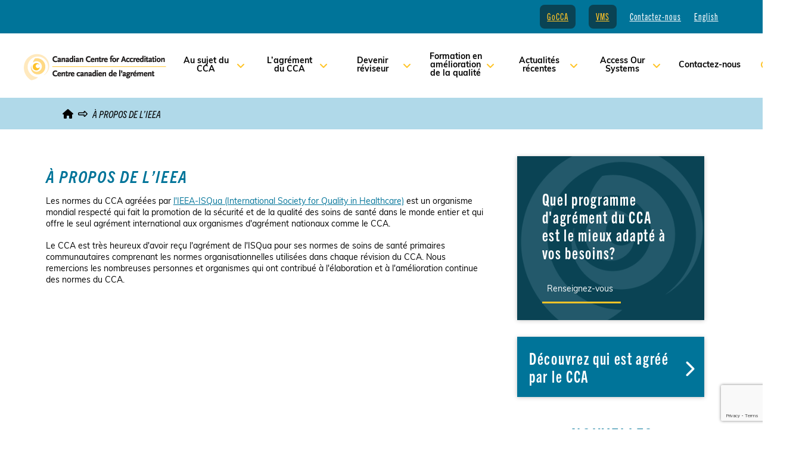

--- FILE ---
content_type: text/html; charset=UTF-8
request_url: https://canadiancentreforaccreditation.ca/about-isqua-ieea/?lang=fr
body_size: 21399
content:
<!DOCTYPE html>
<html class="no-js" lang="fr-FR">
<head>
<meta charset="UTF-8">
<meta name="viewport" content="width=device-width, initial-scale=1.0">
<link rel="pingback" href="https://canadiancentreforaccreditation.ca/xmlrpc.php">
<title>À propos de l’IEEA | Canadian Centre For Accreditation</title>
<meta name='robots' content='max-image-preview:large' />
<link rel="alternate" hreflang="en" href="https://canadiancentreforaccreditation.ca/about-isqua-ieea/" />
<link rel="alternate" hreflang="fr" href="https://canadiancentreforaccreditation.ca/about-isqua-ieea/?lang=fr" />
<link rel="alternate" hreflang="x-default" href="https://canadiancentreforaccreditation.ca/about-isqua-ieea/" />
<link rel="alternate" type="application/rss+xml" title="Canadian Centre For Accreditation &raquo; Flux" href="https://canadiancentreforaccreditation.ca/feed/?lang=fr" />
<link rel="alternate" type="application/rss+xml" title="Canadian Centre For Accreditation &raquo; Flux des commentaires" href="https://canadiancentreforaccreditation.ca/comments/feed/?lang=fr" />
<link rel="alternate" type="text/calendar" title="Canadian Centre For Accreditation &raquo; Flux iCal" href="https://canadiancentreforaccreditation.ca/events/?lang=fr%2F&#038;ical=1" />
<link rel="alternate" type="application/rss+xml" title="Canadian Centre For Accreditation &raquo; À propos de l’IEEA Flux des commentaires" href="https://canadiancentreforaccreditation.ca/about-isqua-ieea/feed/?lang=fr" />
<link rel="alternate" title="oEmbed (JSON)" type="application/json+oembed" href="https://canadiancentreforaccreditation.ca/wp-json/oembed/1.0/embed?url=https%3A%2F%2Fcanadiancentreforaccreditation.ca%2Fabout-isqua-ieea%2F%3Flang%3Dfr" />
<link rel="alternate" title="oEmbed (XML)" type="text/xml+oembed" href="https://canadiancentreforaccreditation.ca/wp-json/oembed/1.0/embed?url=https%3A%2F%2Fcanadiancentreforaccreditation.ca%2Fabout-isqua-ieea%2F%3Flang%3Dfr&#038;format=xml" />
<style id='wp-img-auto-sizes-contain-inline-css' type='text/css'>
img:is([sizes=auto i],[sizes^="auto," i]){contain-intrinsic-size:3000px 1500px}
/*# sourceURL=wp-img-auto-sizes-contain-inline-css */
</style>
<link rel='stylesheet' id='tribe-events-pro-mini-calendar-block-styles-css' href='https://canadiancentreforaccreditation.ca/wp-content/plugins/events-calendar-pro/build/css/tribe-events-pro-mini-calendar-block.css?ver=7.7.12' type='text/css' media='all' />
<style id='wp-emoji-styles-inline-css' type='text/css'>

	img.wp-smiley, img.emoji {
		display: inline !important;
		border: none !important;
		box-shadow: none !important;
		height: 1em !important;
		width: 1em !important;
		margin: 0 0.07em !important;
		vertical-align: -0.1em !important;
		background: none !important;
		padding: 0 !important;
	}
/*# sourceURL=wp-emoji-styles-inline-css */
</style>
<link rel='stylesheet' id='wp-block-library-css' href='https://canadiancentreforaccreditation.ca/wp-includes/css/dist/block-library/style.min.css?ver=6.9' type='text/css' media='all' />
<style id='global-styles-inline-css' type='text/css'>
:root{--wp--preset--aspect-ratio--square: 1;--wp--preset--aspect-ratio--4-3: 4/3;--wp--preset--aspect-ratio--3-4: 3/4;--wp--preset--aspect-ratio--3-2: 3/2;--wp--preset--aspect-ratio--2-3: 2/3;--wp--preset--aspect-ratio--16-9: 16/9;--wp--preset--aspect-ratio--9-16: 9/16;--wp--preset--color--black: #000000;--wp--preset--color--cyan-bluish-gray: #abb8c3;--wp--preset--color--white: #ffffff;--wp--preset--color--pale-pink: #f78da7;--wp--preset--color--vivid-red: #cf2e2e;--wp--preset--color--luminous-vivid-orange: #ff6900;--wp--preset--color--luminous-vivid-amber: #fcb900;--wp--preset--color--light-green-cyan: #7bdcb5;--wp--preset--color--vivid-green-cyan: #00d084;--wp--preset--color--pale-cyan-blue: #8ed1fc;--wp--preset--color--vivid-cyan-blue: #0693e3;--wp--preset--color--vivid-purple: #9b51e0;--wp--preset--gradient--vivid-cyan-blue-to-vivid-purple: linear-gradient(135deg,rgb(6,147,227) 0%,rgb(155,81,224) 100%);--wp--preset--gradient--light-green-cyan-to-vivid-green-cyan: linear-gradient(135deg,rgb(122,220,180) 0%,rgb(0,208,130) 100%);--wp--preset--gradient--luminous-vivid-amber-to-luminous-vivid-orange: linear-gradient(135deg,rgb(252,185,0) 0%,rgb(255,105,0) 100%);--wp--preset--gradient--luminous-vivid-orange-to-vivid-red: linear-gradient(135deg,rgb(255,105,0) 0%,rgb(207,46,46) 100%);--wp--preset--gradient--very-light-gray-to-cyan-bluish-gray: linear-gradient(135deg,rgb(238,238,238) 0%,rgb(169,184,195) 100%);--wp--preset--gradient--cool-to-warm-spectrum: linear-gradient(135deg,rgb(74,234,220) 0%,rgb(151,120,209) 20%,rgb(207,42,186) 40%,rgb(238,44,130) 60%,rgb(251,105,98) 80%,rgb(254,248,76) 100%);--wp--preset--gradient--blush-light-purple: linear-gradient(135deg,rgb(255,206,236) 0%,rgb(152,150,240) 100%);--wp--preset--gradient--blush-bordeaux: linear-gradient(135deg,rgb(254,205,165) 0%,rgb(254,45,45) 50%,rgb(107,0,62) 100%);--wp--preset--gradient--luminous-dusk: linear-gradient(135deg,rgb(255,203,112) 0%,rgb(199,81,192) 50%,rgb(65,88,208) 100%);--wp--preset--gradient--pale-ocean: linear-gradient(135deg,rgb(255,245,203) 0%,rgb(182,227,212) 50%,rgb(51,167,181) 100%);--wp--preset--gradient--electric-grass: linear-gradient(135deg,rgb(202,248,128) 0%,rgb(113,206,126) 100%);--wp--preset--gradient--midnight: linear-gradient(135deg,rgb(2,3,129) 0%,rgb(40,116,252) 100%);--wp--preset--font-size--small: 13px;--wp--preset--font-size--medium: 20px;--wp--preset--font-size--large: 36px;--wp--preset--font-size--x-large: 42px;--wp--preset--spacing--20: 0.44rem;--wp--preset--spacing--30: 0.67rem;--wp--preset--spacing--40: 1rem;--wp--preset--spacing--50: 1.5rem;--wp--preset--spacing--60: 2.25rem;--wp--preset--spacing--70: 3.38rem;--wp--preset--spacing--80: 5.06rem;--wp--preset--shadow--natural: 6px 6px 9px rgba(0, 0, 0, 0.2);--wp--preset--shadow--deep: 12px 12px 50px rgba(0, 0, 0, 0.4);--wp--preset--shadow--sharp: 6px 6px 0px rgba(0, 0, 0, 0.2);--wp--preset--shadow--outlined: 6px 6px 0px -3px rgb(255, 255, 255), 6px 6px rgb(0, 0, 0);--wp--preset--shadow--crisp: 6px 6px 0px rgb(0, 0, 0);}:where(.is-layout-flex){gap: 0.5em;}:where(.is-layout-grid){gap: 0.5em;}body .is-layout-flex{display: flex;}.is-layout-flex{flex-wrap: wrap;align-items: center;}.is-layout-flex > :is(*, div){margin: 0;}body .is-layout-grid{display: grid;}.is-layout-grid > :is(*, div){margin: 0;}:where(.wp-block-columns.is-layout-flex){gap: 2em;}:where(.wp-block-columns.is-layout-grid){gap: 2em;}:where(.wp-block-post-template.is-layout-flex){gap: 1.25em;}:where(.wp-block-post-template.is-layout-grid){gap: 1.25em;}.has-black-color{color: var(--wp--preset--color--black) !important;}.has-cyan-bluish-gray-color{color: var(--wp--preset--color--cyan-bluish-gray) !important;}.has-white-color{color: var(--wp--preset--color--white) !important;}.has-pale-pink-color{color: var(--wp--preset--color--pale-pink) !important;}.has-vivid-red-color{color: var(--wp--preset--color--vivid-red) !important;}.has-luminous-vivid-orange-color{color: var(--wp--preset--color--luminous-vivid-orange) !important;}.has-luminous-vivid-amber-color{color: var(--wp--preset--color--luminous-vivid-amber) !important;}.has-light-green-cyan-color{color: var(--wp--preset--color--light-green-cyan) !important;}.has-vivid-green-cyan-color{color: var(--wp--preset--color--vivid-green-cyan) !important;}.has-pale-cyan-blue-color{color: var(--wp--preset--color--pale-cyan-blue) !important;}.has-vivid-cyan-blue-color{color: var(--wp--preset--color--vivid-cyan-blue) !important;}.has-vivid-purple-color{color: var(--wp--preset--color--vivid-purple) !important;}.has-black-background-color{background-color: var(--wp--preset--color--black) !important;}.has-cyan-bluish-gray-background-color{background-color: var(--wp--preset--color--cyan-bluish-gray) !important;}.has-white-background-color{background-color: var(--wp--preset--color--white) !important;}.has-pale-pink-background-color{background-color: var(--wp--preset--color--pale-pink) !important;}.has-vivid-red-background-color{background-color: var(--wp--preset--color--vivid-red) !important;}.has-luminous-vivid-orange-background-color{background-color: var(--wp--preset--color--luminous-vivid-orange) !important;}.has-luminous-vivid-amber-background-color{background-color: var(--wp--preset--color--luminous-vivid-amber) !important;}.has-light-green-cyan-background-color{background-color: var(--wp--preset--color--light-green-cyan) !important;}.has-vivid-green-cyan-background-color{background-color: var(--wp--preset--color--vivid-green-cyan) !important;}.has-pale-cyan-blue-background-color{background-color: var(--wp--preset--color--pale-cyan-blue) !important;}.has-vivid-cyan-blue-background-color{background-color: var(--wp--preset--color--vivid-cyan-blue) !important;}.has-vivid-purple-background-color{background-color: var(--wp--preset--color--vivid-purple) !important;}.has-black-border-color{border-color: var(--wp--preset--color--black) !important;}.has-cyan-bluish-gray-border-color{border-color: var(--wp--preset--color--cyan-bluish-gray) !important;}.has-white-border-color{border-color: var(--wp--preset--color--white) !important;}.has-pale-pink-border-color{border-color: var(--wp--preset--color--pale-pink) !important;}.has-vivid-red-border-color{border-color: var(--wp--preset--color--vivid-red) !important;}.has-luminous-vivid-orange-border-color{border-color: var(--wp--preset--color--luminous-vivid-orange) !important;}.has-luminous-vivid-amber-border-color{border-color: var(--wp--preset--color--luminous-vivid-amber) !important;}.has-light-green-cyan-border-color{border-color: var(--wp--preset--color--light-green-cyan) !important;}.has-vivid-green-cyan-border-color{border-color: var(--wp--preset--color--vivid-green-cyan) !important;}.has-pale-cyan-blue-border-color{border-color: var(--wp--preset--color--pale-cyan-blue) !important;}.has-vivid-cyan-blue-border-color{border-color: var(--wp--preset--color--vivid-cyan-blue) !important;}.has-vivid-purple-border-color{border-color: var(--wp--preset--color--vivid-purple) !important;}.has-vivid-cyan-blue-to-vivid-purple-gradient-background{background: var(--wp--preset--gradient--vivid-cyan-blue-to-vivid-purple) !important;}.has-light-green-cyan-to-vivid-green-cyan-gradient-background{background: var(--wp--preset--gradient--light-green-cyan-to-vivid-green-cyan) !important;}.has-luminous-vivid-amber-to-luminous-vivid-orange-gradient-background{background: var(--wp--preset--gradient--luminous-vivid-amber-to-luminous-vivid-orange) !important;}.has-luminous-vivid-orange-to-vivid-red-gradient-background{background: var(--wp--preset--gradient--luminous-vivid-orange-to-vivid-red) !important;}.has-very-light-gray-to-cyan-bluish-gray-gradient-background{background: var(--wp--preset--gradient--very-light-gray-to-cyan-bluish-gray) !important;}.has-cool-to-warm-spectrum-gradient-background{background: var(--wp--preset--gradient--cool-to-warm-spectrum) !important;}.has-blush-light-purple-gradient-background{background: var(--wp--preset--gradient--blush-light-purple) !important;}.has-blush-bordeaux-gradient-background{background: var(--wp--preset--gradient--blush-bordeaux) !important;}.has-luminous-dusk-gradient-background{background: var(--wp--preset--gradient--luminous-dusk) !important;}.has-pale-ocean-gradient-background{background: var(--wp--preset--gradient--pale-ocean) !important;}.has-electric-grass-gradient-background{background: var(--wp--preset--gradient--electric-grass) !important;}.has-midnight-gradient-background{background: var(--wp--preset--gradient--midnight) !important;}.has-small-font-size{font-size: var(--wp--preset--font-size--small) !important;}.has-medium-font-size{font-size: var(--wp--preset--font-size--medium) !important;}.has-large-font-size{font-size: var(--wp--preset--font-size--large) !important;}.has-x-large-font-size{font-size: var(--wp--preset--font-size--x-large) !important;}
/*# sourceURL=global-styles-inline-css */
</style>

<style id='classic-theme-styles-inline-css' type='text/css'>
/*! This file is auto-generated */
.wp-block-button__link{color:#fff;background-color:#32373c;border-radius:9999px;box-shadow:none;text-decoration:none;padding:calc(.667em + 2px) calc(1.333em + 2px);font-size:1.125em}.wp-block-file__button{background:#32373c;color:#fff;text-decoration:none}
/*# sourceURL=/wp-includes/css/classic-themes.min.css */
</style>
<link rel='stylesheet' id='dashicons-css' href='https://canadiancentreforaccreditation.ca/wp-includes/css/dashicons.min.css?ver=6.9' type='text/css' media='all' />
<link rel='stylesheet' id='wpml-menu-item-0-css' href='https://canadiancentreforaccreditation.ca/wp-content/plugins/sitepress-multilingual-cms/templates/language-switchers/menu-item/style.min.css?ver=1' type='text/css' media='all' />
<link rel='stylesheet' id='slick_css-css' href='https://canadiancentreforaccreditation.ca/wp-content/themes/pro-child/assets/css/slick.css' type='text/css' media='' />
<link rel='stylesheet' id='slick_theme_css-css' href='https://canadiancentreforaccreditation.ca/wp-content/themes/pro-child/assets/css/slick-theme.css' type='text/css' media='' />
<link rel='stylesheet' id='x-stack-css' href='https://canadiancentreforaccreditation.ca/wp-content/themes/pro/framework/dist/css/site/stacks/integrity-light.css?ver=6.7.8' type='text/css' media='all' />
<link rel='stylesheet' id='x-child-css' href='https://canadiancentreforaccreditation.ca/wp-content/themes/pro-child/style.css?ver=6.7.8' type='text/css' media='all' />
<style id='cs-inline-css' type='text/css'>
@media (min-width:1200px){.x-hide-xl{display:none !important;}}@media (min-width:979px) and (max-width:1199px){.x-hide-lg{display:none !important;}}@media (min-width:767px) and (max-width:978px){.x-hide-md{display:none !important;}}@media (min-width:480px) and (max-width:766px){.x-hide-sm{display:none !important;}}@media (max-width:479px){.x-hide-xs{display:none !important;}} a,h1 a:hover,h2 a:hover,h3 a:hover,h4 a:hover,h5 a:hover,h6 a:hover,.x-breadcrumb-wrap a:hover,.widget ul li a:hover,.widget ol li a:hover,.widget.widget_text ul li a,.widget.widget_text ol li a,.widget_nav_menu .current-menu-item > a,.x-accordion-heading .x-accordion-toggle:hover,.x-comment-author a:hover,.x-comment-time:hover,.x-recent-posts a:hover .h-recent-posts{color:#0a4354;}a:hover,.widget.widget_text ul li a:hover,.widget.widget_text ol li a:hover,.x-twitter-widget ul li a:hover{color:#007499;}.rev_slider_wrapper,a.x-img-thumbnail:hover,.x-slider-container.below,.page-template-template-blank-3-php .x-slider-container.above,.page-template-template-blank-6-php .x-slider-container.above{border-color:#0a4354;}.entry-thumb:before,.x-pagination span.current,.woocommerce-pagination span[aria-current],.flex-direction-nav a,.flex-control-nav a:hover,.flex-control-nav a.flex-active,.mejs-time-current,.x-dropcap,.x-skill-bar .bar,.x-pricing-column.featured h2,.h-comments-title small,.x-entry-share .x-share:hover,.x-highlight,.x-recent-posts .x-recent-posts-img:after{background-color:#0a4354;}.x-nav-tabs > .active > a,.x-nav-tabs > .active > a:hover{box-shadow:inset 0 3px 0 0 #0a4354;}.x-main{width:calc(72% - 2.463055%);}.x-sidebar{width:calc(100% - 2.463055% - 72%);}.x-comment-author,.x-comment-time,.comment-form-author label,.comment-form-email label,.comment-form-url label,.comment-form-rating label,.comment-form-comment label,.widget_calendar #wp-calendar caption,.widget.widget_rss li .rsswidget{font-family:"trade-gothic-next-compressed",sans-serif;font-weight:400;}.p-landmark-sub,.p-meta,input,button,select,textarea{font-family:"muli",sans-serif;}.widget ul li a,.widget ol li a,.x-comment-time{color:rgb(0,0,0);}.widget_text ol li a,.widget_text ul li a{color:#0a4354;}.widget_text ol li a:hover,.widget_text ul li a:hover{color:#007499;}.comment-form-author label,.comment-form-email label,.comment-form-url label,.comment-form-rating label,.comment-form-comment label,.widget_calendar #wp-calendar th,.p-landmark-sub strong,.widget_tag_cloud .tagcloud a:hover,.widget_tag_cloud .tagcloud a:active,.entry-footer a:hover,.entry-footer a:active,.x-breadcrumbs .current,.x-comment-author,.x-comment-author a{color:#272727;}.widget_calendar #wp-calendar th{border-color:#272727;}.h-feature-headline span i{background-color:#272727;}@media (max-width:978.98px){}html{font-size:14px;}@media (min-width:479px){html{font-size:14px;}}@media (min-width:766px){html{font-size:14px;}}@media (min-width:978px){html{font-size:14px;}}@media (min-width:1199px){html{font-size:14px;}}body{font-style:normal;font-weight:400;color:rgb(0,0,0);background-color:rgb(255,255,255);}.w-b{font-weight:400 !important;}h1,h2,h3,h4,h5,h6,.h1,.h2,.h3,.h4,.h5,.h6,.x-text-headline{font-family:"trade-gothic-next-compressed",sans-serif;font-style:normal;font-weight:400;}h1,.h1{letter-spacing:-0.035em;}h2,.h2{letter-spacing:-0.035em;}h3,.h3{letter-spacing:-0.035em;}h4,.h4{letter-spacing:-0.035em;}h5,.h5{letter-spacing:-0.035em;}h6,.h6{letter-spacing:-0.035em;}.w-h{font-weight:400 !important;}.x-container.width{width:88%;}.x-container.max{max-width:1200px;}.x-bar-content.x-container.width{flex-basis:88%;}.x-main.full{float:none;clear:both;display:block;width:auto;}@media (max-width:978.98px){.x-main.full,.x-main.left,.x-main.right,.x-sidebar.left,.x-sidebar.right{float:none;display:block;width:auto !important;}}.entry-header,.entry-content{font-size:1rem;}body,input,button,select,textarea{font-family:"muli",sans-serif;}h1,h2,h3,h4,h5,h6,.h1,.h2,.h3,.h4,.h5,.h6,h1 a,h2 a,h3 a,h4 a,h5 a,h6 a,.h1 a,.h2 a,.h3 a,.h4 a,.h5 a,.h6 a,blockquote{color:#272727;}.cfc-h-tx{color:#272727 !important;}.cfc-h-bd{border-color:#272727 !important;}.cfc-h-bg{background-color:#272727 !important;}.cfc-b-tx{color:rgb(0,0,0) !important;}.cfc-b-bd{border-color:rgb(0,0,0) !important;}.cfc-b-bg{background-color:rgb(0,0,0) !important;}.x-btn,.button,[type="submit"]{color:#ffffff;border-color:#ac1100;background-color:#ff2a13;margin-bottom:0.25em;text-shadow:0 0.075em 0.075em rgba(0,0,0,0.5);box-shadow:0 0.25em 0 0 #a71000,0 4px 9px rgba(0,0,0,0.75);border-radius:0.25em;}.x-btn:hover,.button:hover,[type="submit"]:hover{color:#ffffff;border-color:#600900;background-color:#ef2201;margin-bottom:0.25em;text-shadow:0 0.075em 0.075em rgba(0,0,0,0.5);box-shadow:0 0.25em 0 0 #a71000,0 4px 9px rgba(0,0,0,0.75);}.x-btn.x-btn-real,.x-btn.x-btn-real:hover{margin-bottom:0.25em;text-shadow:0 0.075em 0.075em rgba(0,0,0,0.65);}.x-btn.x-btn-real{box-shadow:0 0.25em 0 0 #a71000,0 4px 9px rgba(0,0,0,0.75);}.x-btn.x-btn-real:hover{box-shadow:0 0.25em 0 0 #a71000,0 4px 9px rgba(0,0,0,0.75);}.x-btn.x-btn-flat,.x-btn.x-btn-flat:hover{margin-bottom:0;text-shadow:0 0.075em 0.075em rgba(0,0,0,0.65);box-shadow:none;}.x-btn.x-btn-transparent,.x-btn.x-btn-transparent:hover{margin-bottom:0;border-width:3px;text-shadow:none;text-transform:uppercase;background-color:transparent;box-shadow:none;}.bg .mejs-container,.x-video .mejs-container{position:unset !important;} @font-face{font-family:'FontAwesomePro';font-style:normal;font-weight:900;font-display:block;src:url('https://canadiancentreforaccreditation.ca/wp-content/themes/pro/cornerstone/assets/fonts/fa-solid-900.woff2?ver=6.7.2') format('woff2'),url('https://canadiancentreforaccreditation.ca/wp-content/themes/pro/cornerstone/assets/fonts/fa-solid-900.ttf?ver=6.7.2') format('truetype');}[data-x-fa-pro-icon]{font-family:"FontAwesomePro" !important;}[data-x-fa-pro-icon]:before{content:attr(data-x-fa-pro-icon);}[data-x-icon],[data-x-icon-o],[data-x-icon-l],[data-x-icon-s],[data-x-icon-b],[data-x-icon-sr],[data-x-icon-ss],[data-x-icon-sl],[data-x-fa-pro-icon],[class*="cs-fa-"]{display:inline-flex;font-style:normal;font-weight:400;text-decoration:inherit;text-rendering:auto;-webkit-font-smoothing:antialiased;-moz-osx-font-smoothing:grayscale;}[data-x-icon].left,[data-x-icon-o].left,[data-x-icon-l].left,[data-x-icon-s].left,[data-x-icon-b].left,[data-x-icon-sr].left,[data-x-icon-ss].left,[data-x-icon-sl].left,[data-x-fa-pro-icon].left,[class*="cs-fa-"].left{margin-right:0.5em;}[data-x-icon].right,[data-x-icon-o].right,[data-x-icon-l].right,[data-x-icon-s].right,[data-x-icon-b].right,[data-x-icon-sr].right,[data-x-icon-ss].right,[data-x-icon-sl].right,[data-x-fa-pro-icon].right,[class*="cs-fa-"].right{margin-left:0.5em;}[data-x-icon]:before,[data-x-icon-o]:before,[data-x-icon-l]:before,[data-x-icon-s]:before,[data-x-icon-b]:before,[data-x-icon-sr]:before,[data-x-icon-ss]:before,[data-x-icon-sl]:before,[data-x-fa-pro-icon]:before,[class*="cs-fa-"]:before{line-height:1;}@font-face{font-family:'FontAwesome';font-style:normal;font-weight:900;font-display:block;src:url('https://canadiancentreforaccreditation.ca/wp-content/themes/pro/cornerstone/assets/fonts/fa-solid-900.woff2?ver=6.7.2') format('woff2'),url('https://canadiancentreforaccreditation.ca/wp-content/themes/pro/cornerstone/assets/fonts/fa-solid-900.ttf?ver=6.7.2') format('truetype');}[data-x-icon],[data-x-icon-s],[data-x-icon][class*="cs-fa-"]{font-family:"FontAwesome" !important;font-weight:900;}[data-x-icon]:before,[data-x-icon][class*="cs-fa-"]:before{content:attr(data-x-icon);}[data-x-icon-s]:before{content:attr(data-x-icon-s);}@font-face{font-family:'FontAwesomeRegular';font-style:normal;font-weight:400;font-display:block;src:url('https://canadiancentreforaccreditation.ca/wp-content/themes/pro/cornerstone/assets/fonts/fa-regular-400.woff2?ver=6.7.2') format('woff2'),url('https://canadiancentreforaccreditation.ca/wp-content/themes/pro/cornerstone/assets/fonts/fa-regular-400.ttf?ver=6.7.2') format('truetype');}@font-face{font-family:'FontAwesomePro';font-style:normal;font-weight:400;font-display:block;src:url('https://canadiancentreforaccreditation.ca/wp-content/themes/pro/cornerstone/assets/fonts/fa-regular-400.woff2?ver=6.7.2') format('woff2'),url('https://canadiancentreforaccreditation.ca/wp-content/themes/pro/cornerstone/assets/fonts/fa-regular-400.ttf?ver=6.7.2') format('truetype');}[data-x-icon-o]{font-family:"FontAwesomeRegular" !important;}[data-x-icon-o]:before{content:attr(data-x-icon-o);}@font-face{font-family:'FontAwesomeLight';font-style:normal;font-weight:300;font-display:block;src:url('https://canadiancentreforaccreditation.ca/wp-content/themes/pro/cornerstone/assets/fonts/fa-light-300.woff2?ver=6.7.2') format('woff2'),url('https://canadiancentreforaccreditation.ca/wp-content/themes/pro/cornerstone/assets/fonts/fa-light-300.ttf?ver=6.7.2') format('truetype');}@font-face{font-family:'FontAwesomePro';font-style:normal;font-weight:300;font-display:block;src:url('https://canadiancentreforaccreditation.ca/wp-content/themes/pro/cornerstone/assets/fonts/fa-light-300.woff2?ver=6.7.2') format('woff2'),url('https://canadiancentreforaccreditation.ca/wp-content/themes/pro/cornerstone/assets/fonts/fa-light-300.ttf?ver=6.7.2') format('truetype');}[data-x-icon-l]{font-family:"FontAwesomeLight" !important;font-weight:300;}[data-x-icon-l]:before{content:attr(data-x-icon-l);}@font-face{font-family:'FontAwesomeBrands';font-style:normal;font-weight:normal;font-display:block;src:url('https://canadiancentreforaccreditation.ca/wp-content/themes/pro/cornerstone/assets/fonts/fa-brands-400.woff2?ver=6.7.2') format('woff2'),url('https://canadiancentreforaccreditation.ca/wp-content/themes/pro/cornerstone/assets/fonts/fa-brands-400.ttf?ver=6.7.2') format('truetype');}[data-x-icon-b]{font-family:"FontAwesomeBrands" !important;}[data-x-icon-b]:before{content:attr(data-x-icon-b);}.widget.widget_rss li .rsswidget:before{content:"\f35d";padding-right:0.4em;font-family:"FontAwesome";} .m4o-0.x-bar{height:3.5em;background-color:#007499;box-shadow:0em 0.15em 2em 0em rgba(0,0,0,0.15);}.m4o-0 .x-bar-content{justify-content:space-between;flex-grow:0;flex-shrink:1;flex-basis:90%;height:3.5em;}.m4o-0.x-bar-outer-spacers:after,.m4o-0.x-bar-outer-spacers:before{flex-basis:1em;width:1em!important;height:1em;}.m4o-0.x-bar-space{height:3.5em;}.m4o-1.x-bar{border-top-width:0;border-right-width:0;border-bottom-width:0;border-left-width:0;font-size:16px;}.m4o-1 .x-bar-content{display:flex;align-items:center;}.m4o-1.x-bar-space{font-size:16px;}.m4o-2.x-bar{z-index:9999;}.m4o-3 .x-bar-content{flex-direction:row;}.m4o-4.x-bar{height:auto;}.m4o-4 .x-bar-content{justify-content:center;height:auto;}.m4o-4.x-bar-outer-spacers:after,.m4o-4.x-bar-outer-spacers:before{flex-basis:0em;width:0em!important;height:0em;}.m4o-4.x-bar-space{height:auto;}.m4o-6.x-bar{padding-top:1em;}.m4o-7.x-bar{padding-right:0em;padding-bottom:1em;padding-left:0em;}.m4o-8.x-bar{padding-top:0em;}.m4o-8 .x-bar-content{flex-direction:column;}.m4o-9 .x-bar-content{flex-wrap:wrap;align-content:center;}.m4o-a.x-bar{background-color:#b0d9e9;z-index:1;}.m4o-b.x-bar-container{display:flex;align-items:center;border-top-width:0;border-right-width:0;border-bottom-width:0;border-left-width:0;font-size:1em;}.m4o-c.x-bar-container{flex-direction:row-reverse;}.m4o-d.x-bar-container{justify-content:space-between;}.m4o-e.x-bar-container{flex-grow:1;flex-shrink:0;}.m4o-f.x-bar-container{flex-basis:0%;}.m4o-i.x-bar-container{z-index:auto;}.m4o-j.x-bar-container{justify-content:center;}.m4o-k.x-bar-container{flex-basis:auto;}.m4o-l.x-bar-container{flex-direction:row;}.m4o-m.x-bar-container{flex-wrap:wrap;align-content:center;padding-top:1em;padding-right:2em;padding-bottom:1em;padding-left:2em;}.m4o-n.x-bar-container{background-color:rgb(255,255,255);z-index:99;}.m4o-o.x-bar-container{flex-direction:column;}.m4o-p.x-bar-container{flex-grow:0;flex-shrink:1;}.m4o-q.x-bar-container{z-index:1;}.m4o-r.x-bar-container{max-width:100%;margin-right:1em;margin-left:0px;}.m4o-s.x-bar-container{margin-top:0px;margin-bottom:0px;}.m4o-t.x-bar-container{justify-content:flex-start;margin-right:auto;margin-left:auto;z-index:0;}.m4o-v{font-size:1em;display:flex;flex-direction:row;align-items:center;align-self:center;flex-grow:0;flex-basis:auto;}.m4o-w{justify-content:center;}.m4o-x{flex-shrink:0;}.m4o-x > li,.m4o-x > li > a{flex-grow:0;flex-shrink:1;flex-basis:auto;}.m4o-y{justify-content:flex-start;flex-wrap:wrap;align-content:center;}.m4o-z{justify-content:flex-end;}.m4o-10{flex-shrink:1;}.m4o-10 > li,.m4o-10 > li > a{flex-grow:1;flex-shrink:0;flex-basis:0%;}.m4o-11{margin-top:0.5em;margin-right:0px;margin-bottom:0px;margin-left:0px;}.m4o-12{font-size:0.7em;}.m4o-12,.m4o-12 .x-anchor{transition-duration:300ms;transition-timing-function:cubic-bezier(0.400,0.000,0.200,1.000);}.m4o-13 .x-dropdown {width:14em;font-size:16px;border-top-width:0;border-right-width:0;border-bottom-width:0;border-left-width:0;background-color:rgb(255,255,255);box-shadow:0em 0.15em 2em 0em rgba(0,0,0,0.15);transition-duration:500ms,500ms,0s;transition-timing-function:cubic-bezier(0.400,0.000,0.200,1.000);}.m4o-13 .x-dropdown:not(.x-active) {transition-delay:0s,0s,500ms;}.m4o-15 .x-dropdown {padding-top:1em;padding-bottom:1em;}.m4o-16 .x-dropdown {padding-right:0em;padding-left:0em;}.m4o-17 .x-dropdown {padding-top:0.5em;padding-bottom:0.5em;}.m4o-19.x-anchor {border-top-width:0;border-right-width:0;border-bottom-width:0;border-left-width:0;}.m4o-19.x-anchor .x-anchor-content {display:flex;flex-direction:row;}.m4o-1a.x-anchor {border-top-left-radius:8px;border-top-right-radius:8px;border-bottom-right-radius:8px;border-bottom-left-radius:8px;}.m4o-1a.x-anchor .x-anchor-text-primary {font-family:"trade-gothic-next-compressed",sans-serif;font-weight:400;text-decoration:underline;}.m4o-1a.x-anchor:hover .x-anchor-text-primary,.m4o-1a.x-anchor[class*="active"] .x-anchor-text-primary,[data-x-effect-provider*="colors"]:hover .m4o-1a.x-anchor .x-anchor-text-primary {color:#ffc427;}.m4o-1b.x-anchor {font-size:1em;}.m4o-1c.x-anchor .x-anchor-content {justify-content:center;}.m4o-1d.x-anchor .x-anchor-content {align-items:center;}.m4o-1e.x-anchor .x-anchor-content {padding-top:0.4em;padding-right:0.4em;padding-bottom:0.4em;padding-left:0.4em;}.m4o-1e.x-anchor .x-anchor-text-primary {letter-spacing:0.06em;margin-right:calc(0.06em * -1);}.m4o-1f.x-anchor .x-anchor-text {margin-top:5px;margin-bottom:5px;margin-left:5px;}.m4o-1g.x-anchor .x-anchor-text {margin-right:5px;}.m4o-1h.x-anchor .x-anchor-text-primary {font-size:1em;}.m4o-1i.x-anchor .x-anchor-text-primary {font-style:normal;line-height:1;}.m4o-1j.x-anchor .x-anchor-text-primary {color:rgb(255,255,255);}.m4o-1k.x-anchor .x-anchor-sub-indicator {margin-top:5px;margin-bottom:5px;font-size:1em;}.m4o-1k.x-anchor:hover .x-anchor-sub-indicator,.m4o-1k.x-anchor[class*="active"] .x-anchor-sub-indicator,[data-x-effect-provider*="colors"]:hover .m4o-1k.x-anchor .x-anchor-sub-indicator {color:rgba(0,0,0,0.5);}.m4o-1l.x-anchor .x-anchor-sub-indicator {margin-right:5px;margin-left:5px;}.m4o-1m.x-anchor .x-anchor-sub-indicator {color:rgba(0,0,0,1);}.m4o-1o.x-anchor .x-anchor-content {justify-content:flex-start;}.m4o-1o.x-anchor .x-anchor-text {margin-right:auto;}.m4o-1o.x-anchor .x-anchor-text-primary {color:rgba(0,0,0,1);}.m4o-1o.x-anchor:hover .x-anchor-text-primary,.m4o-1o.x-anchor[class*="active"] .x-anchor-text-primary,[data-x-effect-provider*="colors"]:hover .m4o-1o.x-anchor .x-anchor-text-primary {color:rgba(0,0,0,0.5);}.m4o-1p.x-anchor .x-anchor-content {padding-top:0.75em;padding-right:0.75em;padding-bottom:0.75em;padding-left:0.75em;}.m4o-1q.x-anchor .x-anchor-text-primary {font-family:inherit;font-weight:inherit;}.m4o-1r.x-anchor .x-anchor-content {padding-top:0.3em;padding-right:0.3em;padding-bottom:0.3em;padding-left:0.3em;}.m4o-1r.x-anchor .x-anchor-text-primary {letter-spacing:0.03em;margin-right:calc(0.03em * -1);}.m4o-1s.x-anchor .x-anchor-text-primary {text-align:center;}.m4o-1t.x-anchor {max-width:10rem;}.m4o-1t.x-anchor .x-anchor-text-primary {font-size:1rem;}.m4o-1t.x-anchor:hover .x-anchor-text-primary,.m4o-1t.x-anchor[class*="active"] .x-anchor-text-primary,[data-x-effect-provider*="colors"]:hover .m4o-1t.x-anchor .x-anchor-text-primary {color:rgba(0,0,0,0.7);}.m4o-1t.x-anchor .x-anchor-sub-indicator {margin-right:0px;margin-left:0px;}.m4o-1u.x-anchor .x-anchor-text-primary {font-family:"muli",sans-serif;}.m4o-1u > .is-primary {height:3px;color:#ffc427;}.m4o-1v.x-anchor .x-anchor-text-primary {font-weight:700;}.m4o-1v.x-anchor .x-anchor-sub-indicator {color:#ffc427;}.m4o-1w.x-anchor .x-anchor-text-primary {color:rgb(0,0,0);}.m4o-1w > .is-primary {width:80%;transform-origin:100% 100%;}.m4o-1x.x-anchor .x-anchor-text-primary {font-weight:400;}.m4o-1x > .is-primary {width:90%;}.m4o-1y > .is-primary {transform-origin:50% 50%;}.m4o-1z.x-anchor {width:3em;height:3em;}.m4o-1z.x-anchor .x-graphic {margin-top:5px;margin-right:5px;margin-bottom:5px;margin-left:5px;}.m4o-20.x-anchor .x-graphic-icon {width:auto;border-top-width:0;border-right-width:0;border-bottom-width:0;border-left-width:0;}.m4o-20.x-anchor:hover .x-graphic-icon,.m4o-20.x-anchor[class*="active"] .x-graphic-icon,[data-x-effect-provider*="colors"]:hover .m4o-20.x-anchor .x-graphic-icon {color:rgba(0,0,0,0.5);}.m4o-20.x-anchor .x-toggle-burger {width:10em;margin-top:3em;margin-right:0;margin-bottom:3em;margin-left:0;font-size:2px;}.m4o-20.x-anchor .x-toggle-burger-bun-t {transform:translate3d(0,calc(3em * -1),0);}.m4o-20.x-anchor .x-toggle-burger-bun-b {transform:translate3d(0,3em,0);}.m4o-21.x-anchor .x-graphic-icon {font-size:1em;}.m4o-22.x-anchor .x-graphic-icon {color:#ffc427;}.m4o-22.x-anchor .x-toggle {color:rgba(0,0,0,1);}.m4o-22.x-anchor:hover .x-toggle,.m4o-22.x-anchor[class*="active"] .x-toggle,[data-x-effect-provider*="colors"]:hover .m4o-22.x-anchor .x-toggle {color:rgba(0,0,0,0.5);}.m4o-23.x-anchor {max-width:7rem;}.m4o-23.x-anchor .x-anchor-content {padding-top:0.1em;padding-right:0.1em;padding-bottom:0.1em;}.m4o-23.x-anchor .x-anchor-text-primary {font-size:0.7rem;}.m4o-23.x-anchor:hover .x-anchor-text-primary,.m4o-23.x-anchor[class*="active"] .x-anchor-text-primary,[data-x-effect-provider*="colors"]:hover .m4o-23.x-anchor .x-anchor-text-primary {color:rgba(0,0,0,0.8);}.m4o-24.x-anchor .x-anchor-content {padding-left:0.1em;}.m4o-25.x-anchor .x-anchor-text-primary {font-size:0.7em;}.m4o-26.x-anchor {width:2em;height:2em;}.m4o-26.x-anchor .x-graphic-icon {font-size:.75em;}.m4o-27.x-anchor .x-anchor-content {padding-left:0em;}.m4o-27.x-anchor .x-anchor-text {margin-top:2px;margin-right:2px;margin-bottom:2px;margin-left:2px;}.m4o-28.x-anchor {font-size:0.7em;}.m4o-28 > .is-primary {transform-origin:100% 50%;}.m4o-29.x-anchor {margin-top:0em;margin-bottom:0em;}.m4o-2a.x-anchor {margin-right:0em;margin-left:1em;background-color:#0a4354;box-shadow:0em 0.15em 0.65em 0em rgba(0,0,0,0.25);}.m4o-2a.x-anchor .x-graphic-icon {font-size:1.25em;color:rgba(0,0,0,1);}.m4o-2a.x-anchor .x-toggle {color:rgb(255,255,255);}.m4o-2a.x-anchor:hover .x-toggle,.m4o-2a.x-anchor[class*="active"] .x-toggle,[data-x-effect-provider*="colors"]:hover .m4o-2a.x-anchor .x-toggle {color:rgb(255,255,255,0.5);}.m4o-2b.x-anchor {max-width:18em;margin-right:auto;margin-left:auto;font-size:calc(16px + 3vmin);}.m4o-2b.x-anchor .x-anchor-content {align-items:baseline;padding-top:0.8em;padding-right:1em;padding-bottom:0.8em;padding-left:1em;}.m4o-2b.x-anchor:hover .x-anchor-text-primary,.m4o-2b.x-anchor[class*="active"] .x-anchor-text-primary,[data-x-effect-provider*="colors"]:hover .m4o-2b.x-anchor .x-anchor-text-primary {color:rgba(255,255,255,0.63);}.m4o-2b.x-anchor .x-anchor-sub-indicator {width:1em;margin-top:0em;margin-right:-1.409em;margin-bottom:0em;margin-left:0.409em;font-size:0.7em;}.m4o-2b.x-anchor:hover .x-anchor-sub-indicator,.m4o-2b.x-anchor[class*="active"] .x-anchor-sub-indicator,[data-x-effect-provider*="colors"]:hover .m4o-2b.x-anchor .x-anchor-sub-indicator {color:rgb(255,255,255);}.m4o-2b > .is-primary {width:60%;}.m4o-2b.x-anchor,.m4o-2b.x-anchor :not([data-x-particle]) {transition-duration:222ms;}.m4o-2c.x-image{font-size:1em;border-top-width:0;border-right-width:0;border-bottom-width:0;border-left-width:0;}.m4o-2c.x-image img{aspect-ratio:auto;}.m4o-2e.x-image{width:170px;}.m4o-2f.x-image img{width:100%;}.m4o-2g.x-image{padding-top:1em;padding-right:0px;}.m4o-2h.x-image{padding-bottom:0px;padding-left:0px;}.m4o-2i.x-image{width:70vw;padding-top:0em;padding-right:1em;}.m4o-2j{transition-duration:500ms,0s;transition-timing-function:cubic-bezier(0.400,0.000,0.200,1.000);}.m4o-2j .x-modal-content-scroll-area{font-size:16px;padding-top:0;padding-bottom:0;}.m4o-2j:not(.x-active){transition-delay:0s,500ms;}.m4o-2j .x-modal-close:focus,.m4o-2j .x-modal-close:hover{color:rgba(255,255,255,1);}.m4o-2j .x-modal-content{border-top-width:0;border-right-width:0;border-bottom-width:0;border-left-width:0;transition-duration:500ms;transition-timing-function:cubic-bezier(0.400,0.000,0.200,1.000);}.m4o-2k .x-modal-content-scroll-area{padding-right:calc(2em * 3);padding-left:calc(2em * 3);}.m4o-2k .x-modal-close{color:rgba(255,255,255,0.7);}.m4o-2l .x-modal-bg{background-color:rgba(0,0,0,0.88);}.m4o-2m .x-modal-close{width:calc(1em * 3);height:calc(1em * 3);}.m4o-2n .x-modal-close{font-size:2em;}.m4o-2o .x-modal-content-scroll-area{padding-right:calc(1em * 2);padding-left:calc(1em * 2);}.m4o-2p .x-modal-close{width:calc(1em * 2);height:calc(1em * 2);color:rgba(255,255,255,0.5);}.m4o-2q .x-modal-close{font-size:1em;}.m4o-2r .x-modal-content-scroll-area{padding-right:calc(2em * 2);padding-left:calc(2em * 2);}.m4o-2s .x-modal-content-scroll-area{padding-right:calc(1em * 3);padding-left:calc(1em * 3);}.m4o-2s .x-modal-bg{background-color:rgba(10,67,84,0.88);}.m4o-2s .x-modal-close{color:rgb(255,255,255);}.m4o-2t{width:100%;height:auto;border-top-width:0;border-right-width:0;border-bottom-width:0;border-left-width:0;border-top-left-radius:100em;border-top-right-radius:100em;border-bottom-right-radius:100em;border-bottom-left-radius:100em;box-shadow:0em 0.15em 0.5em 0em rgba(0,0,0,0.15);}.m4o-2t.x-search-focused{border-top-left-radius:100em;border-top-right-radius:100em;border-bottom-right-radius:100em;border-bottom-left-radius:100em;}.m4o-2t .x-search-input{order:2;margin-top:0px;margin-right:0px;margin-bottom:0px;margin-left:0px;font-family:inherit;font-size:1em;font-style:normal;font-weight:inherit;line-height:1.3;color:rgba(0,0,0,0.5);}.m4o-2t.x-search-has-content .x-search-input{color:rgba(0,0,0,1);}.m4o-2t .x-search-btn-submit{order:1;width:1em;height:1em;border-top-width:0;border-right-width:0;border-bottom-width:0;border-left-width:0;font-size:1em;}.m4o-2t .x-search-btn-clear{order:3;border-top-width:0;border-right-width:0;border-bottom-width:0;border-left-width:0;}.m4o-2u{max-width:21em;margin-top:0em;margin-right:auto;margin-bottom:0em;margin-left:auto;font-size:calc(10px + 4vmin);background-color:rgb(255,255,255);}.m4o-2u .x-search-btn-submit{margin-top:1em;margin-right:0.64em;margin-bottom:1em;margin-left:1em;}.m4o-2u .x-search-btn-clear{width:1em;height:1em;margin-top:1em;margin-right:1em;margin-bottom:1em;margin-left:0.64em;color:rgba(0,0,0,0.5);font-size:1em;}.m4o-2u .x-search-btn-clear:focus,.m4o-2u .x-search-btn-clear:hover{color:rgb(0,0,0);}.m4o-2v .x-search-btn-submit{color:rgb(0,0,0);}.m4o-2v .x-search-btn-submit:focus,.m4o-2v .x-search-btn-submit:hover{color:rgb(98,98,98);}.m4o-2w .x-search-btn-submit{color:rgba(0,0,0,1);}.m4o-2x{max-width:none;font-size:1em;background-color:rgba(255,255,255,1);}.m4o-2x .x-search-btn-submit{margin-top:0.5em;margin-right:0.5em;margin-bottom:0.5em;margin-left:0.9em;}.m4o-2x .x-search-btn-clear{width:2em;height:2em;margin-top:0.5em;margin-right:0.5em;margin-bottom:0.5em;margin-left:0.5em;border-top-left-radius:100em;border-top-right-radius:100em;border-bottom-right-radius:100em;border-bottom-left-radius:100em;color:rgba(255,255,255,1);font-size:0.9em;background-color:rgba(0,0,0,0.25);}.m4o-2x .x-search-btn-clear:focus,.m4o-2x .x-search-btn-clear:hover{border-top-left-radius:100em;border-top-right-radius:100em;border-bottom-right-radius:100em;border-bottom-left-radius:100em;background-color:rgba(0,0,0,0.3);}.m4o-2y.x-row{z-index:auto;margin-right:auto;margin-left:auto;border-top-width:0;border-right-width:0;border-bottom-width:0;border-left-width:0;padding-top:1px;padding-right:1px;padding-bottom:1px;padding-left:1px;font-size:1em;}.m4o-2y > .x-row-inner{flex-direction:row;justify-content:flex-start;align-items:stretch;align-content:stretch;margin-top:calc(((1rem / 2) + 1px) * -1);margin-right:calc(((1rem / 2) + 1px) * -1);margin-bottom:calc(((1rem / 2) + 1px) * -1);margin-left:calc(((1rem / 2) + 1px) * -1);}.m4o-2y > .x-row-inner > *{flex-grow:1;margin-top:calc(1rem / 2);margin-bottom:calc(1rem / 2);margin-right:calc(1rem / 2);margin-left:calc(1rem / 2);}.m4o-2z{--gap:1rem;}.m4o-2z > .x-row-inner > *:nth-child(1n - 0) {flex-basis:calc(100% - clamp(0px,var(--gap),9999px));}.m4o-30.x-col{z-index:1;border-top-width:0;border-right-width:0;border-bottom-width:0;border-left-width:0;font-size:1em;}.m4o-31.x-crumbs{max-width:1600px;border-top-width:0;border-right-width:0;border-bottom-width:0;border-left-width:0;font-family:"trade-gothic-next-condensed",sans-serif;font-size:1em;font-weight:400;line-height:1.1;}.m4o-31 .x-crumbs-list{justify-content:flex-start;margin-left:calc(8px * -1)!important;}.m4o-31 .x-crumbs-list-item{margin-left:8px;}.m4o-31 .x-crumbs-link{border-top-width:0;border-right-width:0;border-bottom-width:0;border-left-width:0;font-style:italic;line-height:1.3;text-align:left;text-transform:uppercase;color:rgba(0,0,0,1);background-color:transparent;}.m4o-31 .x-crumbs-link:hover {color:rgba(0,0,0,0.5);background-color:transparent;}.m4o-31 .x-crumbs-delimiter{margin-left:8px;color:rgb(0,0,0);}  .mel-0.x-bar{height:auto;padding-right:0rem;padding-left:0rem;font-size:1rem;background-color:#0a4354;}.mel-0 .x-bar-content{display:flex;flex-direction:row;flex-wrap:wrap;flex-grow:0;flex-shrink:1;height:auto;}.mel-0.x-bar-outer-spacers:after,.mel-0.x-bar-outer-spacers:before{flex-basis:2rem;width:2rem!important;height:2rem;}.mel-0.x-bar-space{font-size:1rem;}.mel-1.x-bar{padding-top:3rem;box-shadow:0em 0.15em 2em 0em rgba(0,0,0,0.15);z-index:9998;}.mel-1 .x-bar-content{justify-content:flex-start;align-items:flex-start;align-content:flex-start;flex-basis:100%;}.mel-2.x-bar{padding-bottom:0rem;}.mel-3.x-bar{border-top-width:0;border-right-width:0;border-bottom-width:0;border-left-width:0;}.mel-4.x-bar{padding-top:1rem;z-index:9999;}.mel-4 .x-bar-content{justify-content:space-between;align-items:center;align-content:center;flex-basis:calc(85%);}.mel-5.x-bar{border-top-width:3px;border-right-width:0px;border-bottom-width:0px;border-left-width:0px;border-top-style:solid;border-right-style:solid;border-bottom-style:solid;border-left-style:solid;border-top-color:#007499;border-right-color:transparent;border-bottom-color:transparent;border-left-color:transparent;}.mel-6.x-bar{padding-bottom:2rem;}.mel-7.x-bar-container{display:flex;border-top-width:0;border-right-width:0;border-bottom-width:0;border-left-width:0;font-size:1em;}.mel-8.x-bar-container{flex-direction:row;justify-content:space-between;}.mel-9.x-bar-container{align-items:center;}.mel-a.x-bar-container{flex-grow:1;}.mel-b.x-bar-container{flex-shrink:1;}.mel-c.x-bar-container{flex-basis:36rem;margin-right:0rem;margin-bottom:3rem;margin-left:0rem;}.mel-d.x-bar-container{margin-top:0rem;z-index:1;}.mel-f.x-bar-container{flex-direction:column;justify-content:center;flex-wrap:wrap;}.mel-g.x-bar-container{align-items:flex-start;align-content:flex-start;flex-basis:18rem;padding-right:2rem;}.mel-h.x-bar-container{margin-right:-0.25rem;margin-bottom:0rem;margin-left:-0.25rem;padding-top:0.5rem;padding-bottom:0.5rem;padding-left:0rem;}.mel-i.x-bar-container{flex-grow:0;flex-basis:auto;}.mel-j.x-bar-container{flex-shrink:0;padding-right:0rem;}.mel-k.x-bar-container{align-content:center;z-index:auto;}.mel-l.x-row{z-index:auto;margin-right:auto;margin-left:auto;border-top-width:0;border-right-width:0;border-bottom-width:0;border-left-width:0;padding-top:1px;padding-right:1px;padding-bottom:1px;padding-left:1px;font-size:1em;}.mel-l > .x-row-inner{flex-direction:row;justify-content:flex-start;align-items:stretch;align-content:stretch;margin-top:calc(((3rem / 2) + 1px) * -1);margin-right:calc(((3rem / 2) + 1px) * -1);margin-bottom:calc(((3rem / 2) + 1px) * -1);margin-left:calc(((3rem / 2) + 1px) * -1);}.mel-l > .x-row-inner > *{flex-grow:1;margin-top:calc(3rem / 2);margin-bottom:calc(3rem / 2);margin-right:calc(3rem / 2);margin-left:calc(3rem / 2);}.mel-m{--gap:3rem;}.mel-m > .x-row-inner > *:nth-child(2n - 0) {flex-basis:calc(66.66% - clamp(0px,var(--gap),9999px));}.mel-m > .x-row-inner > *:nth-child(2n - 1) {flex-basis:calc(33.33% - clamp(0px,var(--gap),9999px));}.mel-n.x-col{z-index:1;border-top-width:0;border-right-width:0;border-bottom-width:0;border-left-width:0;font-size:1em;}.mel-o.x-text{margin-top:0em;border-top-width:0px;border-right-width:0px;border-bottom-width:2px;border-left-width:0px;border-top-style:solid;border-right-style:solid;border-bottom-style:solid;border-left-style:solid;border-top-color:transparent;border-right-color:transparent;border-bottom-color:#e5e5e5;border-left-color:transparent;padding-top:0em;padding-right:0em;padding-bottom:0.4em;padding-left:0em;font-size:1.25em;}.mel-o.x-text .x-text-content-text{margin-top:0px;margin-right:0px;margin-bottom:0px;margin-left:1em;}.mel-o.x-text .x-text-content-text-primary{line-height:1;letter-spacing:0.03em;margin-right:calc(0.03em * -1);color:#ffc427;}.mel-p.x-text{margin-right:0em;margin-bottom:1em;margin-left:0em;}.mel-p.x-text .x-text-content-text-primary{font-family:"trade-gothic-next-compressed",sans-serif;font-size:calc(200%);font-style:italic;font-weight:700;text-transform:none;}.mel-q.x-text{margin-top:1em;border-top-width:0;border-right-width:0;border-bottom-width:0;border-left-width:0;font-size:1em;}.mel-q.x-text .x-text-content-text-primary{line-height:1.1;letter-spacing:0em;color:#0a4354;}.mel-r.x-text{margin-top:2em;margin-left:0em;font-family:"muli",sans-serif;font-weight:400;}.mel-s.x-text{margin-right:0em;margin-bottom:0em;border-top-width:0;border-right-width:0;border-bottom-width:0;border-left-width:0;font-size:1em;font-style:normal;line-height:1.4;letter-spacing:0em;text-transform:none;color:rgb(255,255,255);}.mel-s.x-text > :first-child{margin-top:0;}.mel-s.x-text > :last-child{margin-bottom:0;}.mel-t.x-text{margin-top:0em;margin-left:1em;font-family:inherit;font-weight:inherit;}.mel-u{flex-grow:0;flex-shrink:1;flex-basis:auto;font-size:1em;aspect-ratio:auto;}.mel-v{z-index:1;border-top-width:0;border-right-width:0;border-bottom-width:0;border-left-width:0;}.mel-v > .x-bg > .x-bg-layer-lower-image {background-image:url(https://canadiancentreforaccreditation.ca/wp-content/uploads/2021/05/CCA-Yellow-Callout-Bkg.png);background-repeat:repeat-x;background-position:center;background-size:100% 80%;background-attachment:inherit;}.mel-w{margin-top:0px;margin-right:0px;margin-bottom:0px;margin-left:3em;border-top-width:0px;border-right-width:0px;border-bottom-width:0px;border-left-width:3px;border-top-style:solid;border-right-style:solid;border-bottom-style:solid;border-left-style:solid;border-top-color:transparent;border-right-color:transparent;border-bottom-color:transparent;border-left-color:#ffc427;padding-top:4em;padding-right:3em;padding-bottom:4em;padding-left:2em;}.mel-w:hover,.mel-w[class*="active"],[data-x-effect-provider*="colors"]:hover .mel-w{border-top-color:#ffc427;border-right-color:#ffc427;border-bottom-color:#ffc427;border-left-color:#ffc427;}.mel-y{font-size:1em;display:flex;flex-direction:row;justify-content:flex-start;align-items:stretch;flex-wrap:wrap;align-content:stretch;align-self:stretch;flex-grow:0;flex-shrink:0;flex-basis:auto;}.mel-y > li,.mel-y > li > a{flex-grow:0;flex-shrink:0;flex-basis:auto;}.mel-z .x-dropdown {width:14em;font-size:16px;border-top-width:0;border-right-width:0;border-bottom-width:0;border-left-width:0;background-color:rgb(255,255,255);box-shadow:0em 0.15em 2em 0em rgba(0,0,0,0.15);transition-duration:500ms,500ms,0s;transition-timing-function:cubic-bezier(0.400,0.000,0.200,1.000);}.mel-z .x-dropdown:not(.x-active) {transition-delay:0s,0s,500ms;}.mel-10.x-anchor .x-anchor-content {padding-top:0.75em;padding-right:0.75em;padding-bottom:0.75em;padding-left:0.75em;}.mel-10.x-anchor .x-anchor-text {margin-top:5px;margin-bottom:5px;margin-left:5px;}.mel-10.x-anchor .x-anchor-text-primary {font-family:inherit;font-size:1em;font-style:normal;font-weight:inherit;line-height:1;}.mel-10.x-anchor .x-anchor-sub-indicator {margin-top:5px;margin-right:5px;margin-bottom:5px;margin-left:5px;font-size:1em;color:rgba(0,0,0,1);}.mel-10.x-anchor:hover .x-anchor-sub-indicator,.mel-10.x-anchor[class*="active"] .x-anchor-sub-indicator,[data-x-effect-provider*="colors"]:hover .mel-10.x-anchor .x-anchor-sub-indicator {color:rgba(0,0,0,0.5);}.mel-11.x-anchor {border-top-width:0;border-right-width:0;border-bottom-width:0;border-left-width:0;font-size:1em;}.mel-11.x-anchor .x-anchor-content {display:flex;flex-direction:row;align-items:center;}.mel-12.x-anchor .x-anchor-content {justify-content:center;}.mel-13.x-anchor .x-anchor-text {margin-right:5px;}.mel-13.x-anchor .x-anchor-text-primary {color:rgb(255,255,255);}.mel-13.x-anchor:hover .x-anchor-text-primary,.mel-13.x-anchor[class*="active"] .x-anchor-text-primary,[data-x-effect-provider*="colors"]:hover .mel-13.x-anchor .x-anchor-text-primary {color:#ffc427;}.mel-14.x-anchor .x-anchor-content {justify-content:flex-start;}.mel-14.x-anchor .x-anchor-text {margin-right:auto;}.mel-14.x-anchor .x-anchor-text-primary {color:rgba(0,0,0,1);}.mel-14.x-anchor:hover .x-anchor-text-primary,.mel-14.x-anchor[class*="active"] .x-anchor-text-primary,[data-x-effect-provider*="colors"]:hover .mel-14.x-anchor .x-anchor-text-primary {color:rgba(0,0,0,0.5);}.mel-15.x-anchor {width:2em;height:2em;margin-top:0rem;margin-right:0.25rem;margin-bottom:0rem;margin-left:0.25rem;border-top-left-radius:100em;border-top-right-radius:100em;border-bottom-right-radius:100em;border-bottom-left-radius:100em;background-color:transparent;}.mel-15.x-anchor .x-graphic {margin-top:5px;margin-right:5px;margin-bottom:5px;margin-left:5px;}.mel-15.x-anchor .x-graphic-icon {font-size:1em;width:auto;color:rgb(255,255,255);border-top-width:0;border-right-width:0;border-bottom-width:0;border-left-width:0;}.mel-15.x-anchor:hover .x-graphic-icon,.mel-15.x-anchor[class*="active"] .x-graphic-icon,[data-x-effect-provider*="colors"]:hover .mel-15.x-anchor .x-graphic-icon {color:#ffc427;}.mel-16.x-image{font-size:1em;margin-top:0px;margin-right:1em;margin-bottom:0px;margin-left:0px;border-top-width:0;border-right-width:0;border-bottom-width:0;border-left-width:0;}.mel-16.x-image img{aspect-ratio:auto;}@media screen and (max-width:978px){.mel-m > .x-row-inner > *:nth-child(1n - 0) {flex-basis:calc(100% - clamp(0px,var(--gap),9999px));}}@media screen and (min-width:1200px){.mel-m > .x-row-inner > *:nth-child(3n - 0) {flex-basis:calc(25% - clamp(0px,var(--gap),9999px));}.mel-m > .x-row-inner > *:nth-child(3n - 1) {flex-basis:calc(50% - clamp(0px,var(--gap),9999px));}.mel-m > .x-row-inner > *:nth-child(3n - 2) {flex-basis:calc(25% - clamp(0px,var(--gap),9999px));}} @media (max-width:480px) {.e525-e10 {margin-left:0em !important;}} .mi3-0.x-section{margin-top:0px;margin-right:0px;margin-bottom:0px;margin-left:0px;border-top-width:0;border-right-width:0;border-bottom-width:0;border-left-width:0;padding-top:45px;padding-right:0px;padding-bottom:45px;padding-left:0px;z-index:auto;}.mi3-1.x-row{z-index:auto;margin-right:auto;margin-left:auto;border-top-width:0;border-right-width:0;border-bottom-width:0;border-left-width:0;padding-top:1px;padding-right:1px;padding-bottom:1px;padding-left:1px;font-size:1em;}.mi3-1 > .x-row-inner{flex-direction:row;justify-content:flex-start;align-items:stretch;align-content:stretch;margin-top:calc(((1rem / 2) + 1px) * -1);margin-right:calc(((2rem / 2) + 1px) * -1);margin-bottom:calc(((1rem / 2) + 1px) * -1);margin-left:calc(((2rem / 2) + 1px) * -1);}.mi3-1 > .x-row-inner > *{margin-top:calc(1rem / 2);margin-bottom:calc(1rem / 2);margin-right:calc(2rem / 2);margin-left:calc(2rem / 2);}.mi3-2{--gap:2rem;}.mi3-2 > .x-row-inner > *:nth-child(2n - 0) {flex-basis:calc(33.33% - clamp(0px,var(--gap),9999px));}.mi3-2 > .x-row-inner > *:nth-child(2n - 1) {flex-basis:calc(66.66% - clamp(0px,var(--gap),9999px));}.mi3-3.x-col{z-index:1;border-top-width:0;border-right-width:0;border-bottom-width:0;border-left-width:0;font-size:1em;}.mi3-4.x-text{width:70%;border-top-width:0;border-right-width:0;border-bottom-width:0;border-left-width:0;padding-top:1em;padding-right:0em;padding-bottom:1em;padding-left:0em;font-size:1em;}.mi3-4.x-text .x-text-content-text-primary{font-family:"trade-gothic-next-condensed",sans-serif;font-size:calc(200%);font-style:italic;font-weight:700;line-height:1.4;letter-spacing:0.06em;margin-right:calc(0.06em * -1);text-transform:uppercase;color:#007499;}.mi3-5.x-text{border-top-width:0;border-right-width:0;border-bottom-width:0;border-left-width:0;padding-top:0em;padding-right:0em;padding-bottom:1em;padding-left:0em;font-family:inherit;font-size:1em;font-style:normal;font-weight:inherit;line-height:1.4;letter-spacing:0em;text-transform:none;color:rgba(0,0,0,1);}.mi3-5.x-text > :first-child{margin-top:0;}.mi3-5.x-text > :last-child{margin-bottom:0;}.mi3-6{padding-top:3em;padding-right:0;padding-bottom:0;padding-left:0;font-size:1em;}@media screen and (max-width:766px){.mi3-2 > .x-row-inner > *:nth-child(2n - 0) {flex-basis:calc(50% - clamp(0px,var(--gap),9999px));}.mi3-2 > .x-row-inner > *:nth-child(2n - 1) {flex-basis:calc(50% - clamp(0px,var(--gap),9999px));}}@media screen and (max-width:479px){.mi3-2 > .x-row-inner > *:nth-child(1n - 0) {flex-basis:calc(100% - clamp(0px,var(--gap),9999px));}}  body.single-post h1,body.single-post h2,body.single-post h3,body.single-post h4,body.single-post h5 {text-transform:uppercase;font-style:italic;letter-spacing:0.02em;}.x-btn,.button,[type="submit"],x-btn:hover,.button:hover,[type="submit"]:hover{border-radius:8px;font-size:1em;background-color:#0a4354;border-color:#0a4354;margin-bottom:0.25em;text-shadow:none;box-shadow:none;line-height:1.1em;font-family:"trade-gothic-next-compressed",sans-serif;font-size:1.25em;font-style:normal;font-weight:400;letter-spacing:0.05em;}.x-btn,.button,[type="submit"]{color:#ffc427;}x-btn:hover,.button:hover,[type="submit"]:hover{color:#ffffff;}.x-scroll-top{border:2px solid #ffc427;background:#ffc427;color:#0a4354;border-radius:0%;}div.x-text a,body.single-post div.entry-content a,div.x-text p a {text-decoration:underline!important;color:#007499!important;}.x-bar-footer div.x-text a,.x-bar-footer div.x-text p a {color:#FFF !important;}.x-bar-footer div.x-text a:hover,.x-bar-footer div.x-text p a:hover {color:#ffc427!important;}.cca-focus .x-anchor .x-anchor-text-primary {border-radius:8px;padding:12px;background-color:#0a4354;}.cca-focus .x-anchor span.x-anchor-text-primary {color:#ffc427 !important;}.cca-focus .x-anchor span.x-anchor-text-primary:hover {color:rgba(255,196,39,0.5) !important;}.x-search-btn svg circle,.x-search-btn svg line {stroke-width:3px;}div.cca-blue-callouts h4{color:#fff;letter-spacing:0.04em;}div.cca-yellow-callouts h4 {text-transform:uppercase;letter-spacing:0.06em;font-size:calc(150%);}div.cca-yellow-callouts h4,div.cca-blue-callouts h4 {font-family:"trade-gothic-next-condensed",sans-serif;font-style:italic;font-weight:700;line-height:1.1;}div.progcal .tribe-events-widget .tribe-events-widget-events-list__view-more-link,div.qualcal .tribe-events-widget .tribe-events-widget-events-list__view-more-link{font-family:"trade-gothic-next-compressed",sans-serif;font-size:1.25em;font-style:italic;font-weight:400;line-height:1;letter-spacing:0.04em;margin-top:1em;padding:5px;color:#007499;transition-timing-function:cubic-bezier(0.400,0.000,0.200,1.000);display:block;float:right;border-bottom:1px solid #007499;}div.progcal .tribe-common .tribe-common-h7,div.qualcal .tribe-common .tribe-common-h7 {font-family:"trade-gothic-next-compressed",sans-serif;font-size:calc(200%);font-style:normal;font-weight:700;line-height:1.1;letter-spacing:0em;margin-right:calc(0em * -1);text-transform:none;color:#0a4354;}div.progcal,div.qualcal {font-family:"trade-gothic-next-compressed",sans-serif;font-size:1em;font-style:normal;font-weight:700;line-height:1.5;letter-spacing:0.15em;margin-right:calc(0.15em * -1);text-transform:uppercase;color:#0a4354;}div.progcal .tribe-events-widget .tribe-events-widget-events-list__event-row{width:90%;display:block;float:left;margin-right:2%;}div.progcal .tribe-events-widget-events-list__event-date-tag .tribe-common-g-col {display:block;float:left;}div.progcal .tribe-events-widget .tribe-events-widget-events-list__event-date-tag-datetime{align-items:flex-start;text-align:left;}div.progcal .tribe-events-widget .tribe-events-widget-events-list__event-datetime-wrapper{margin-bottom:10px;padding-bottom:5px;border-bottom:2px solid #ffc427;}div.progcal .tribe-events-widget .tribe-events-widget-events-list__event-row{background:#fff;padding:1em;width:23.5%;}div.progcal .tribe-events-widget .tribe-events-widget-events-list__event-row:last-child {margin-right:0%;}div.progcal .tribe-events-widget .tribe-events-widget-events-list__view-more-link,div.qualcal .tribe-events-widget .tribe-events-widget-events-list__view-more-link {display:none;}div.progcal .tribe-events-widget-events-list__events{align-items:stretch;display:flex;}div.progcal .tribe-events-widget .tribe-events-widget-events-list__event-row:hover{transform:translate(0em,-0.5em);box-shadow:0em 0.65em 1.35em 0em rgb(0 0 0 / 16%);transition-duration:400ms;transition-timing-function:cubic-bezier(0.680,-0.550,0.265,1.550);}@media (max-width:978px){div.progcal .tribe-events-widget .tribe-events-widget-events-list__event-row{width:44%;}}@media (max-width:766px){div.progcal .tribe-events-widget .tribe-events-widget-events-list__event-row{width:100%;}}div.qualcal .tribe-events-widget-events-list__event-date-tag-datetime {background:#b0d9e9;padding:1em;margin-right:1em;}div.qualcal .tribe-common-g-row.tribe-events-widget-events-list__event-row {border:2px #b0d9e9 solid;}div.qualcal .tribe-common.tribe-common-g-col,body.page-id-38 div.qualcal .tribe-events-widget-events-list__event-wrapper.tribe-common-g-col,div.qualcal .tribe-events-widget-events-list__event-date-tag.tribe-common-g-col{display:flex !important;align-items:center !important;}div.qualcal .tribe-events-widget-events-list__event-wrapper.tribe-common-g-col {padding:1em;}div.qualcal .tribe-events-widget-events-list__event-date-tag .tribe-common-g-col {display:none;float:none;}.slick-next:before{content:'\f054';}.slick-prev:before{content:'\f053';}.slick-prev:before,.slick-next:before{font-size:25px;font-family:'FontAwesome';font-weight:900;color:#007499;}.slick-next{top:85%;right:2%;}.slick-prev{top:85%;left:93%;}#feature-slider .slick-next:before{content:'\f054';}#feature-slider .slick-prev:before{content:'\f053';}#feature-slider .slick-prev:before,#feature-slider .slick-next:before{font-size:35px;font-family:'FontAwesome';font-weight:900;color:#FFF;}#feature-slider .slick-next{top:27%;left:6%;}#feature-slider .slick-prev{top:27%;left:4%;z-index:999;}@media (max-width:1300px){#feature-slider .slick-next{top:32%;left:7%;}#feature-slider .slick-prev{top:32%;left:4%;z-index:999;}}@media (min-width:968px){.masthead{position:absolute;width:100%;}.x-navbar{background:transparent !important;box-shadow:none;border-bottom:none;}}@media (max-width:968px){#feature-slider .slick-next{top:32%;left:8%;}#feature-slider .slick-prev{top:32%;left:4%;z-index:999;}}@media (max-width:767px){.cca-internal-header {height:80vw;}#feature-slider .slick-next{top:20%;left:8%;}#feature-slider .slick-prev{top:20%;left:4%;z-index:999;}}@media (max-width:480px){#feature-slider .slick-next{top:22%;left:12%;}#feature-slider .slick-prev {top:22%;left:4%;z-index:999;}} div.x-text p a {color:#ffffff;}div.x-text p a:hover {color:#ffc427;}
/*# sourceURL=cs-inline-css */
</style>
<script type="text/javascript" src="https://canadiancentreforaccreditation.ca/wp-includes/js/jquery/jquery.min.js?ver=3.7.1" id="jquery-core-js"></script>
<script type="text/javascript" src="https://canadiancentreforaccreditation.ca/wp-includes/js/jquery/jquery-migrate.min.js?ver=3.4.1" id="jquery-migrate-js"></script>
<link rel="https://api.w.org/" href="https://canadiancentreforaccreditation.ca/wp-json/" /><link rel="alternate" title="JSON" type="application/json" href="https://canadiancentreforaccreditation.ca/wp-json/wp/v2/pages/651" /><link rel="canonical" href="https://canadiancentreforaccreditation.ca/about-isqua-ieea/?lang=fr" />
<link rel='shortlink' href='https://canadiancentreforaccreditation.ca/?p=651&#038;lang=fr' />
<meta name="generator" content="WPML ver:4.8.6 stt:1,4;" />
<meta name="tec-api-version" content="v1"><meta name="tec-api-origin" content="https://canadiancentreforaccreditation.ca/?lang=fr"><link rel="alternate" href="https://canadiancentreforaccreditation.ca/wp-json/tribe/events/v1/" /><style>.wf-loading a,.wf-loading p,.wf-loading ul,.wf-loading ol,.wf-loading dl,.wf-loading h1,.wf-loading h2,.wf-loading h3,.wf-loading h4,.wf-loading h5,.wf-loading h6,.wf-loading em,.wf-loading pre,.wf-loading cite,.wf-loading span,.wf-loading table,.wf-loading strong,.wf-loading blockquote{visibility:hidden !important;}</style><link rel="icon" href="https://canadiancentreforaccreditation.ca/wp-content/uploads/2021/07/cropped-CCA-Favicon-32x32.png" sizes="32x32" />
<link rel="icon" href="https://canadiancentreforaccreditation.ca/wp-content/uploads/2021/07/cropped-CCA-Favicon-192x192.png" sizes="192x192" />
<link rel="apple-touch-icon" href="https://canadiancentreforaccreditation.ca/wp-content/uploads/2021/07/cropped-CCA-Favicon-180x180.png" />
<meta name="msapplication-TileImage" content="https://canadiancentreforaccreditation.ca/wp-content/uploads/2021/07/cropped-CCA-Favicon-270x270.png" />

<!-- Google Analytics -->
<script>
    (function(i,s,o,g,r,a,m){i['GoogleAnalyticsObject']=r;i[r]=i[r]||function(){
    (i[r].q=i[r].q||[]).push(arguments)},i[r].l=1*new Date();a=s.createElement(o),
    m=s.getElementsByTagName(o)[0];a.async=1;a.src=g;m.parentNode.insertBefore(a,m)
    })(window,document,'script','https://www.google-analytics.com/analytics.js','ga');

    ga('create', 'UA-201418562-1', 'auto');
    ga('send', 'pageview');
</script>
<!-- End Google Analytics -->

<script type="text/javascript" id="cs-typekit-loader">
/* <![CDATA[ */

    (function(doc){
      var config = { kitId:'eqt1pkh', async:true };

      var timer = setTimeout(function(){
        doc.documentElement.className = doc.documentElement.className.replace(/\bwf-loading\b/g,"") + " wf-inactive";
      }, 3000);

      var tk = doc.createElement("script");
      var loaded = false;
      var firstScript = doc.getElementsByTagName("script")[0];

      doc.documentElement.className += " wf-loading";

      tk.src = 'https://use.typekit.net/' + config.kitId + '.js';
      tk.async = true;
      tk.onload = tk.onreadystatechange = function(){
        if (loaded || this.readyState && this.readyState != "complete" && this.readyState != "loaded") return;
        loaded = true;
        clearTimeout(timer);
        try { Typekit.load(config) } catch(e){}
      };

      firstScript.parentNode.insertBefore(tk, firstScript);
    })(window.document);

    
/* ]]> */
</script>
</head>
<body class="wp-singular page-template page-template-template-blank-4 page-template-template-blank-4-php page page-id-651 wp-theme-pro wp-child-theme-pro-child tribe-no-js x-integrity x-integrity-light x-child-theme-active x-full-width-layout-active x-full-width-active x-post-meta-disabled pro-v6_7_8">

  
  
  <div id="x-root" class="x-root">

    
    <div id="x-site" class="x-site site">

      <header class="x-masthead" role="banner">
        <div class="x-bar x-bar-top x-bar-h x-bar-relative x-bar-outer-spacers e168-e1 m4o-0 m4o-1 m4o-2 m4o-3" data-x-bar="{&quot;id&quot;:&quot;e168-e1&quot;,&quot;region&quot;:&quot;top&quot;,&quot;height&quot;:&quot;3.5em&quot;}"><div class="e168-e1 x-bar-content"><div class="x-bar-container x-hide-sm x-hide-xs e168-e2 m4o-b m4o-c m4o-d m4o-e m4o-f m4o-g m4o-h m4o-i"><ul class="x-menu-first-level x-menu x-menu-inline e168-e3 m4o-u m4o-v m4o-w m4o-x m4o-13 m4o-14 cca-top-nav" data-x-hoverintent="{&quot;interval&quot;:50,&quot;timeout&quot;:500,&quot;sensitivity&quot;:9}"><li class="cca-focus menu-item menu-item-type-custom menu-item-object-custom menu-item-989" id="menu-item-989"><a class="x-anchor x-anchor-menu-item m4o-18 m4o-19 m4o-1a m4o-1b m4o-1c m4o-1d m4o-1e m4o-1f m4o-1g m4o-1h m4o-1i m4o-1j m4o-1k m4o-1l m4o-1m" tabindex="0" href="https://gocca.canadiancentreforaccreditation.ca/"><div class="x-anchor-content"><div class="x-anchor-text"><span class="x-anchor-text-primary">GoCCA</span></div><i class="x-anchor-sub-indicator" data-x-skip-scroll="true" aria-hidden="true" data-x-icon-s="&#xf107;"></i></div></a></li><li class="cca-focus menu-item menu-item-type-custom menu-item-object-custom menu-item-990" id="menu-item-990"><a class="x-anchor x-anchor-menu-item m4o-18 m4o-19 m4o-1a m4o-1b m4o-1c m4o-1d m4o-1e m4o-1f m4o-1g m4o-1h m4o-1i m4o-1j m4o-1k m4o-1l m4o-1m" tabindex="0" href="https://vms.canadiancentreforaccreditation.ca/"><div class="x-anchor-content"><div class="x-anchor-text"><span class="x-anchor-text-primary">VMS</span></div><i class="x-anchor-sub-indicator" data-x-skip-scroll="true" aria-hidden="true" data-x-icon-s="&#xf107;"></i></div></a></li><li class="menu-item menu-item-type-post_type menu-item-object-page menu-item-991" id="menu-item-991"><a class="x-anchor x-anchor-menu-item m4o-18 m4o-19 m4o-1a m4o-1b m4o-1c m4o-1d m4o-1e m4o-1f m4o-1g m4o-1h m4o-1i m4o-1j m4o-1k m4o-1l m4o-1m" tabindex="0" href="https://canadiancentreforaccreditation.ca/contact-us/?lang=fr"><div class="x-anchor-content"><div class="x-anchor-text"><span class="x-anchor-text-primary">Contactez-nous</span></div><i class="x-anchor-sub-indicator" data-x-skip-scroll="true" aria-hidden="true" data-x-icon-s="&#xf107;"></i></div></a></li><li class="menu-item wpml-ls-slot-11 wpml-ls-item wpml-ls-item-en wpml-ls-menu-item wpml-ls-first-item wpml-ls-last-item menu-item-type-wpml_ls_menu_item menu-item-object-wpml_ls_menu_item menu-item-wpml-ls-11-en" id="menu-item-wpml-ls-11-en"><a class="x-anchor x-anchor-menu-item m4o-18 m4o-19 m4o-1a m4o-1b m4o-1c m4o-1d m4o-1e m4o-1f m4o-1g m4o-1h m4o-1i m4o-1j m4o-1k m4o-1l m4o-1m" tabindex="0" title="Passer à English" href="https://canadiancentreforaccreditation.ca/about-isqua-ieea/" aria-label="Passer à English" role="menuitem"><div class="x-anchor-content"><div class="x-anchor-text"><span class="x-anchor-text-primary"><span class="wpml-ls-native" lang="en">English</span></span></div><i class="x-anchor-sub-indicator" data-x-skip-scroll="true" aria-hidden="true" data-x-icon-s="&#xf107;"></i></div></a></li></ul></div><div class="x-bar-container x-hide-lg x-hide-md x-hide-xl e168-e4 m4o-b m4o-c m4o-e m4o-g m4o-h m4o-i m4o-j m4o-k"><ul class="x-menu-first-level x-menu x-menu-inline e168-e5 m4o-u m4o-v m4o-x m4o-y m4o-13 m4o-14 cca-top-nav" data-x-hoverintent="{&quot;interval&quot;:50,&quot;timeout&quot;:500,&quot;sensitivity&quot;:9}"><li class="cca-focus menu-item menu-item-type-custom menu-item-object-custom menu-item-989"><a class="x-anchor x-anchor-menu-item m4o-18 m4o-19 m4o-1a m4o-1b m4o-1c m4o-1d m4o-1f m4o-1g m4o-1h m4o-1i m4o-1j m4o-1k m4o-1l m4o-1m m4o-1r m4o-1s" tabindex="0" href="https://gocca.canadiancentreforaccreditation.ca/"><div class="x-anchor-content"><div class="x-anchor-text"><span class="x-anchor-text-primary">GoCCA</span></div><i class="x-anchor-sub-indicator" data-x-skip-scroll="true" aria-hidden="true" data-x-icon-s="&#xf107;"></i></div></a></li><li class="cca-focus menu-item menu-item-type-custom menu-item-object-custom menu-item-990"><a class="x-anchor x-anchor-menu-item m4o-18 m4o-19 m4o-1a m4o-1b m4o-1c m4o-1d m4o-1f m4o-1g m4o-1h m4o-1i m4o-1j m4o-1k m4o-1l m4o-1m m4o-1r m4o-1s" tabindex="0" href="https://vms.canadiancentreforaccreditation.ca/"><div class="x-anchor-content"><div class="x-anchor-text"><span class="x-anchor-text-primary">VMS</span></div><i class="x-anchor-sub-indicator" data-x-skip-scroll="true" aria-hidden="true" data-x-icon-s="&#xf107;"></i></div></a></li><li class="menu-item menu-item-type-post_type menu-item-object-page menu-item-991"><a class="x-anchor x-anchor-menu-item m4o-18 m4o-19 m4o-1a m4o-1b m4o-1c m4o-1d m4o-1f m4o-1g m4o-1h m4o-1i m4o-1j m4o-1k m4o-1l m4o-1m m4o-1r m4o-1s" tabindex="0" href="https://canadiancentreforaccreditation.ca/contact-us/?lang=fr"><div class="x-anchor-content"><div class="x-anchor-text"><span class="x-anchor-text-primary">Contactez-nous</span></div><i class="x-anchor-sub-indicator" data-x-skip-scroll="true" aria-hidden="true" data-x-icon-s="&#xf107;"></i></div></a></li><li class="menu-item wpml-ls-slot-11 wpml-ls-item wpml-ls-item-en wpml-ls-menu-item wpml-ls-first-item wpml-ls-last-item menu-item-type-wpml_ls_menu_item menu-item-object-wpml_ls_menu_item menu-item-wpml-ls-11-en"><a class="x-anchor x-anchor-menu-item m4o-18 m4o-19 m4o-1a m4o-1b m4o-1c m4o-1d m4o-1f m4o-1g m4o-1h m4o-1i m4o-1j m4o-1k m4o-1l m4o-1m m4o-1r m4o-1s" tabindex="0" title="Passer à English" href="https://canadiancentreforaccreditation.ca/about-isqua-ieea/" aria-label="Passer à English" role="menuitem"><div class="x-anchor-content"><div class="x-anchor-text"><span class="x-anchor-text-primary"><span class="wpml-ls-native" lang="en">English</span></span></div><i class="x-anchor-sub-indicator" data-x-skip-scroll="true" aria-hidden="true" data-x-icon-s="&#xf107;"></i></div></a></li></ul></div></div></div><div class="x-bar x-bar-top x-bar-h x-bar-relative x-bar-outer-spacers x-hide-lg x-hide-md x-hide-sm x-hide-xs e168-e6 m4o-1 m4o-2 m4o-3 m4o-4 m4o-5" data-x-bar="{&quot;id&quot;:&quot;e168-e6&quot;,&quot;region&quot;:&quot;top&quot;,&quot;height&quot;:&quot;auto&quot;}"><div class="e168-e6 x-bar-content"><div class="x-bar-container e168-e7 m4o-b m4o-e m4o-g m4o-j m4o-k m4o-l m4o-m m4o-n"><a class="x-image e168-e8 m4o-2c m4o-2d" href="https://canadiancentreforaccreditation.ca/?lang=fr"><img src="https://canadiancentreforaccreditation.ca/wp-content/uploads/2021/05/CCA-Website-Elements-CMYK-200px.png" width="251" height="58" alt="Logo for CCA" loading="lazy"></a><ul class="x-menu-first-level x-menu x-menu-inline x-hide-sm x-hide-xs e168-e9 m4o-u m4o-v m4o-z m4o-10 m4o-13 m4o-15 m4o-16" data-x-hoverintent="{&quot;interval&quot;:50,&quot;timeout&quot;:500,&quot;sensitivity&quot;:9}"><li class="menu-item menu-item-type-post_type menu-item-object-page menu-item-has-children menu-item-73" id="menu-item-73"><a class="x-anchor x-anchor-menu-item has-particle m4o-18 m4o-19 m4o-1b m4o-1c m4o-1d m4o-1f m4o-1g m4o-1i m4o-1k m4o-1n m4o-1p m4o-1s m4o-1t m4o-1u m4o-1v m4o-1w" tabindex="0" href="https://canadiancentreforaccreditation.ca/about-cca/?lang=fr"><span class="x-particle is-primary" data-x-particle="scale-y inside-b_c" aria-hidden="true"><span style=""></span></span><div class="x-anchor-content"><div class="x-anchor-text"><span class="x-anchor-text-primary">Au sujet du CCA</span></div><i class="x-anchor-sub-indicator" data-x-skip-scroll="true" aria-hidden="true" data-x-icon-s="&#xf107;"></i></div></a><ul class="sub-menu x-dropdown" data-x-depth="0" data-x-stem data-x-stem-menu-top><li class="menu-item menu-item-type-post_type menu-item-object-page menu-item-77" id="menu-item-77"><a class="x-anchor x-anchor-menu-item has-particle m4o-18 m4o-19 m4o-1b m4o-1d m4o-1f m4o-1h m4o-1i m4o-1k m4o-1l m4o-1m m4o-1n m4o-1o m4o-1p m4o-1u m4o-1x m4o-1y" tabindex="0" href="https://canadiancentreforaccreditation.ca/about-cca/vision-mission-and-values/?lang=fr"><span class="x-particle is-primary" data-x-particle="scale-y inside-b_c" aria-hidden="true"><span style=""></span></span><div class="x-anchor-content"><div class="x-anchor-text"><span class="x-anchor-text-primary">Vision, mission et valeurs</span></div><i class="x-anchor-sub-indicator" data-x-skip-scroll="true" aria-hidden="true" data-x-icon-s="&#xf107;"></i></div></a></li><li class="menu-item menu-item-type-post_type menu-item-object-page menu-item-75" id="menu-item-75"><a class="x-anchor x-anchor-menu-item has-particle m4o-18 m4o-19 m4o-1b m4o-1d m4o-1f m4o-1h m4o-1i m4o-1k m4o-1l m4o-1m m4o-1n m4o-1o m4o-1p m4o-1u m4o-1x m4o-1y" tabindex="0" href="https://canadiancentreforaccreditation.ca/about-cca/membres-du-conseil/?lang=fr"><span class="x-particle is-primary" data-x-particle="scale-y inside-b_c" aria-hidden="true"><span style=""></span></span><div class="x-anchor-content"><div class="x-anchor-text"><span class="x-anchor-text-primary">Membres du conseil</span></div><i class="x-anchor-sub-indicator" data-x-skip-scroll="true" aria-hidden="true" data-x-icon-s="&#xf107;"></i></div></a></li><li class="menu-item menu-item-type-post_type menu-item-object-page menu-item-84958" id="menu-item-84958"><a class="x-anchor x-anchor-menu-item has-particle m4o-18 m4o-19 m4o-1b m4o-1d m4o-1f m4o-1h m4o-1i m4o-1k m4o-1l m4o-1m m4o-1n m4o-1o m4o-1p m4o-1u m4o-1x m4o-1y" tabindex="0" href="https://canadiancentreforaccreditation.ca/about-cca/plan-strategique/?lang=fr"><span class="x-particle is-primary" data-x-particle="scale-y inside-b_c" aria-hidden="true"><span style=""></span></span><div class="x-anchor-content"><div class="x-anchor-text"><span class="x-anchor-text-primary">Plan stratégique</span></div><i class="x-anchor-sub-indicator" data-x-skip-scroll="true" aria-hidden="true" data-x-icon-s="&#xf107;"></i></div></a></li><li class="menu-item menu-item-type-post_type menu-item-object-page menu-item-76" id="menu-item-76"><a class="x-anchor x-anchor-menu-item has-particle m4o-18 m4o-19 m4o-1b m4o-1d m4o-1f m4o-1h m4o-1i m4o-1k m4o-1l m4o-1m m4o-1n m4o-1o m4o-1p m4o-1u m4o-1x m4o-1y" tabindex="0" href="https://canadiancentreforaccreditation.ca/about-cca/cca-policies-and-procedures/?lang=fr"><span class="x-particle is-primary" data-x-particle="scale-y inside-b_c" aria-hidden="true"><span style=""></span></span><div class="x-anchor-content"><div class="x-anchor-text"><span class="x-anchor-text-primary">Politiques et procédures du CCA</span></div><i class="x-anchor-sub-indicator" data-x-skip-scroll="true" aria-hidden="true" data-x-icon-s="&#xf107;"></i></div></a></li><li class="menu-item menu-item-type-post_type menu-item-object-page menu-item-74" id="menu-item-74"><a class="x-anchor x-anchor-menu-item has-particle m4o-18 m4o-19 m4o-1b m4o-1d m4o-1f m4o-1h m4o-1i m4o-1k m4o-1l m4o-1m m4o-1n m4o-1o m4o-1p m4o-1u m4o-1x m4o-1y" tabindex="0" href="https://canadiancentreforaccreditation.ca/about-cca/annual-reports/?lang=fr"><span class="x-particle is-primary" data-x-particle="scale-y inside-b_c" aria-hidden="true"><span style=""></span></span><div class="x-anchor-content"><div class="x-anchor-text"><span class="x-anchor-text-primary">Rapports annuels</span></div><i class="x-anchor-sub-indicator" data-x-skip-scroll="true" aria-hidden="true" data-x-icon-s="&#xf107;"></i></div></a></li></ul></li><li class="menu-item menu-item-type-post_type menu-item-object-page menu-item-has-children menu-item-78" id="menu-item-78"><a class="x-anchor x-anchor-menu-item has-particle m4o-18 m4o-19 m4o-1b m4o-1c m4o-1d m4o-1f m4o-1g m4o-1i m4o-1k m4o-1n m4o-1p m4o-1s m4o-1t m4o-1u m4o-1v m4o-1w" tabindex="0" href="https://canadiancentreforaccreditation.ca/accreditation-with-cca/?lang=fr"><span class="x-particle is-primary" data-x-particle="scale-y inside-b_c" aria-hidden="true"><span style=""></span></span><div class="x-anchor-content"><div class="x-anchor-text"><span class="x-anchor-text-primary">L’agrément du CCA</span></div><i class="x-anchor-sub-indicator" data-x-skip-scroll="true" aria-hidden="true" data-x-icon-s="&#xf107;"></i></div></a><ul class="sub-menu x-dropdown" data-x-depth="0" data-x-stem data-x-stem-menu-top><li class="menu-item menu-item-type-post_type menu-item-object-page menu-item-81" id="menu-item-81"><a class="x-anchor x-anchor-menu-item has-particle m4o-18 m4o-19 m4o-1b m4o-1d m4o-1f m4o-1h m4o-1i m4o-1k m4o-1l m4o-1m m4o-1n m4o-1o m4o-1p m4o-1u m4o-1x m4o-1y" tabindex="0" href="https://canadiancentreforaccreditation.ca/accreditation-with-cca/overview-of-accreditation/?lang=fr"><span class="x-particle is-primary" data-x-particle="scale-y inside-b_c" aria-hidden="true"><span style=""></span></span><div class="x-anchor-content"><div class="x-anchor-text"><span class="x-anchor-text-primary">Aperçu de l’agrément</span></div><i class="x-anchor-sub-indicator" data-x-skip-scroll="true" aria-hidden="true" data-x-icon-s="&#xf107;"></i></div></a></li><li class="menu-item menu-item-type-post_type menu-item-object-page menu-item-79" id="menu-item-79"><a class="x-anchor x-anchor-menu-item has-particle m4o-18 m4o-19 m4o-1b m4o-1d m4o-1f m4o-1h m4o-1i m4o-1k m4o-1l m4o-1m m4o-1n m4o-1o m4o-1p m4o-1u m4o-1x m4o-1y" tabindex="0" href="https://canadiancentreforaccreditation.ca/accreditation-with-cca/accredited-organizations/?lang=fr"><span class="x-particle is-primary" data-x-particle="scale-y inside-b_c" aria-hidden="true"><span style=""></span></span><div class="x-anchor-content"><div class="x-anchor-text"><span class="x-anchor-text-primary">Organismes agréés</span></div><i class="x-anchor-sub-indicator" data-x-skip-scroll="true" aria-hidden="true" data-x-icon-s="&#xf107;"></i></div></a></li><li class="menu-item menu-item-type-post_type menu-item-object-page menu-item-80" id="menu-item-80"><a class="x-anchor x-anchor-menu-item has-particle m4o-18 m4o-19 m4o-1b m4o-1d m4o-1f m4o-1h m4o-1i m4o-1k m4o-1l m4o-1m m4o-1n m4o-1o m4o-1p m4o-1u m4o-1x m4o-1y" tabindex="0" href="https://canadiancentreforaccreditation.ca/accreditation-with-cca/areas-we-support/?lang=fr"><span class="x-particle is-primary" data-x-particle="scale-y inside-b_c" aria-hidden="true"><span style=""></span></span><div class="x-anchor-content"><div class="x-anchor-text"><span class="x-anchor-text-primary">Secteurs et programmes que nous soutenons</span></div><i class="x-anchor-sub-indicator" data-x-skip-scroll="true" aria-hidden="true" data-x-icon-s="&#xf107;"></i></div></a></li></ul></li><li class="menu-item menu-item-type-post_type menu-item-object-page menu-item-has-children menu-item-82" id="menu-item-82"><a class="x-anchor x-anchor-menu-item has-particle m4o-18 m4o-19 m4o-1b m4o-1c m4o-1d m4o-1f m4o-1g m4o-1i m4o-1k m4o-1n m4o-1p m4o-1s m4o-1t m4o-1u m4o-1v m4o-1w" tabindex="0" href="https://canadiancentreforaccreditation.ca/become-a-reviewer/?lang=fr"><span class="x-particle is-primary" data-x-particle="scale-y inside-b_c" aria-hidden="true"><span style=""></span></span><div class="x-anchor-content"><div class="x-anchor-text"><span class="x-anchor-text-primary">Devenir réviseur</span></div><i class="x-anchor-sub-indicator" data-x-skip-scroll="true" aria-hidden="true" data-x-icon-s="&#xf107;"></i></div></a><ul class="sub-menu x-dropdown" data-x-depth="0" data-x-stem data-x-stem-menu-top><li class="menu-item menu-item-type-post_type menu-item-object-page menu-item-83" id="menu-item-83"><a class="x-anchor x-anchor-menu-item has-particle m4o-18 m4o-19 m4o-1b m4o-1d m4o-1f m4o-1h m4o-1i m4o-1k m4o-1l m4o-1m m4o-1n m4o-1o m4o-1p m4o-1u m4o-1x m4o-1y" tabindex="0" href="https://canadiancentreforaccreditation.ca/become-a-reviewer/how-to-become-a-reviewer/?lang=fr"><span class="x-particle is-primary" data-x-particle="scale-y inside-b_c" aria-hidden="true"><span style=""></span></span><div class="x-anchor-content"><div class="x-anchor-text"><span class="x-anchor-text-primary">Comment devenir réviseur</span></div><i class="x-anchor-sub-indicator" data-x-skip-scroll="true" aria-hidden="true" data-x-icon-s="&#xf107;"></i></div></a></li><li class="menu-item menu-item-type-post_type menu-item-object-page menu-item-84" id="menu-item-84"><a class="x-anchor x-anchor-menu-item has-particle m4o-18 m4o-19 m4o-1b m4o-1d m4o-1f m4o-1h m4o-1i m4o-1k m4o-1l m4o-1m m4o-1n m4o-1o m4o-1p m4o-1u m4o-1x m4o-1y" tabindex="0" href="https://canadiancentreforaccreditation.ca/become-a-reviewer/reviewer-training-information/?lang=fr"><span class="x-particle is-primary" data-x-particle="scale-y inside-b_c" aria-hidden="true"><span style=""></span></span><div class="x-anchor-content"><div class="x-anchor-text"><span class="x-anchor-text-primary">Informations sur la formation des réviseurs</span></div><i class="x-anchor-sub-indicator" data-x-skip-scroll="true" aria-hidden="true" data-x-icon-s="&#xf107;"></i></div></a></li></ul></li><li class="menu-item menu-item-type-post_type menu-item-object-page menu-item-has-children menu-item-88" id="menu-item-88"><a class="x-anchor x-anchor-menu-item has-particle m4o-18 m4o-19 m4o-1b m4o-1c m4o-1d m4o-1f m4o-1g m4o-1i m4o-1k m4o-1n m4o-1p m4o-1s m4o-1t m4o-1u m4o-1v m4o-1w" tabindex="0" href="https://canadiancentreforaccreditation.ca/quality-improvement/?lang=fr"><span class="x-particle is-primary" data-x-particle="scale-y inside-b_c" aria-hidden="true"><span style=""></span></span><div class="x-anchor-content"><div class="x-anchor-text"><span class="x-anchor-text-primary">Formation en amélioration de la qualité</span></div><i class="x-anchor-sub-indicator" data-x-skip-scroll="true" aria-hidden="true" data-x-icon-s="&#xf107;"></i></div></a><ul class="sub-menu x-dropdown" data-x-depth="0" data-x-stem data-x-stem-menu-top><li class="menu-item menu-item-type-post_type menu-item-object-page menu-item-89" id="menu-item-89"><a class="x-anchor x-anchor-menu-item has-particle m4o-18 m4o-19 m4o-1b m4o-1d m4o-1f m4o-1h m4o-1i m4o-1k m4o-1l m4o-1m m4o-1n m4o-1o m4o-1p m4o-1u m4o-1x m4o-1y" tabindex="0" href="https://canadiancentreforaccreditation.ca/quality-improvement/quality-improvement-training-overview/?lang=fr"><span class="x-particle is-primary" data-x-particle="scale-y inside-b_c" aria-hidden="true"><span style=""></span></span><div class="x-anchor-content"><div class="x-anchor-text"><span class="x-anchor-text-primary">Présentation de la formation sur l&rsquo;amélioration de la qualité</span></div><i class="x-anchor-sub-indicator" data-x-skip-scroll="true" aria-hidden="true" data-x-icon-s="&#xf107;"></i></div></a></li><li class="menu-item menu-item-type-post_type menu-item-object-page menu-item-90" id="menu-item-90"><a class="x-anchor x-anchor-menu-item has-particle m4o-18 m4o-19 m4o-1b m4o-1d m4o-1f m4o-1h m4o-1i m4o-1k m4o-1l m4o-1m m4o-1n m4o-1o m4o-1p m4o-1u m4o-1x m4o-1y" tabindex="0" href="https://canadiancentreforaccreditation.ca/quality-improvement/quality-improvement-training-workshops/?lang=fr"><span class="x-particle is-primary" data-x-particle="scale-y inside-b_c" aria-hidden="true"><span style=""></span></span><div class="x-anchor-content"><div class="x-anchor-text"><span class="x-anchor-text-primary">Formation en amélioration de la qualité Introduction aux ateliers</span></div><i class="x-anchor-sub-indicator" data-x-skip-scroll="true" aria-hidden="true" data-x-icon-s="&#xf107;"></i></div></a></li></ul></li><li class="menu-item menu-item-type-post_type menu-item-object-page menu-item-has-children menu-item-87" id="menu-item-87"><a class="x-anchor x-anchor-menu-item has-particle m4o-18 m4o-19 m4o-1b m4o-1c m4o-1d m4o-1f m4o-1g m4o-1i m4o-1k m4o-1n m4o-1p m4o-1s m4o-1t m4o-1u m4o-1v m4o-1w" tabindex="0" href="https://canadiancentreforaccreditation.ca/actualites-recentes/?lang=fr"><span class="x-particle is-primary" data-x-particle="scale-y inside-b_c" aria-hidden="true"><span style=""></span></span><div class="x-anchor-content"><div class="x-anchor-text"><span class="x-anchor-text-primary">Actualités récentes</span></div><i class="x-anchor-sub-indicator" data-x-skip-scroll="true" aria-hidden="true" data-x-icon-s="&#xf107;"></i></div></a><ul class="sub-menu x-dropdown" data-x-depth="0" data-x-stem data-x-stem-menu-top><li class="menu-item menu-item-type-post_type menu-item-object-page menu-item-697" id="menu-item-697"><a class="x-anchor x-anchor-menu-item has-particle m4o-18 m4o-19 m4o-1b m4o-1d m4o-1f m4o-1h m4o-1i m4o-1k m4o-1l m4o-1m m4o-1n m4o-1o m4o-1p m4o-1u m4o-1x m4o-1y" tabindex="0" href="https://canadiancentreforaccreditation.ca/actualites-recentes/?lang=fr"><span class="x-particle is-primary" data-x-particle="scale-y inside-b_c" aria-hidden="true"><span style=""></span></span><div class="x-anchor-content"><div class="x-anchor-text"><span class="x-anchor-text-primary">Actualités récentes</span></div><i class="x-anchor-sub-indicator" data-x-skip-scroll="true" aria-hidden="true" data-x-icon-s="&#xf107;"></i></div></a></li><li class="menu-item menu-item-type-custom menu-item-object-custom menu-item-80508" id="menu-item-80508"><a class="x-anchor x-anchor-menu-item has-particle m4o-18 m4o-19 m4o-1b m4o-1d m4o-1f m4o-1h m4o-1i m4o-1k m4o-1l m4o-1m m4o-1n m4o-1o m4o-1p m4o-1u m4o-1x m4o-1y" tabindex="0" href="https://canadiancentreforaccreditation.ca/events/"><span class="x-particle is-primary" data-x-particle="scale-y inside-b_c" aria-hidden="true"><span style=""></span></span><div class="x-anchor-content"><div class="x-anchor-text"><span class="x-anchor-text-primary">Events</span></div><i class="x-anchor-sub-indicator" data-x-skip-scroll="true" aria-hidden="true" data-x-icon-s="&#xf107;"></i></div></a></li></ul></li><li class="menu-item menu-item-type-custom menu-item-object-custom menu-item-has-children menu-item-91" id="menu-item-91"><a class="x-anchor x-anchor-menu-item has-particle m4o-18 m4o-19 m4o-1b m4o-1c m4o-1d m4o-1f m4o-1g m4o-1i m4o-1k m4o-1n m4o-1p m4o-1s m4o-1t m4o-1u m4o-1v m4o-1w" tabindex="0" href="javascript:void(0)"><span class="x-particle is-primary" data-x-particle="scale-y inside-b_c" aria-hidden="true"><span style=""></span></span><div class="x-anchor-content"><div class="x-anchor-text"><span class="x-anchor-text-primary">Access Our Systems</span></div><i class="x-anchor-sub-indicator" data-x-skip-scroll="true" aria-hidden="true" data-x-icon-s="&#xf107;"></i></div></a><ul class="sub-menu x-dropdown" data-x-depth="0" data-x-stem data-x-stem-menu-top><li class="menu-item menu-item-type-custom menu-item-object-custom menu-item-92" id="menu-item-92"><a class="x-anchor x-anchor-menu-item has-particle m4o-18 m4o-19 m4o-1b m4o-1d m4o-1f m4o-1h m4o-1i m4o-1k m4o-1l m4o-1m m4o-1n m4o-1o m4o-1p m4o-1u m4o-1x m4o-1y" tabindex="0" href="https://gocca.canadiancentreforaccreditation.ca/"><span class="x-particle is-primary" data-x-particle="scale-y inside-b_c" aria-hidden="true"><span style=""></span></span><div class="x-anchor-content"><div class="x-anchor-text"><span class="x-anchor-text-primary">GoCCA</span></div><i class="x-anchor-sub-indicator" data-x-skip-scroll="true" aria-hidden="true" data-x-icon-s="&#xf107;"></i></div></a></li><li class="menu-item menu-item-type-custom menu-item-object-custom menu-item-93" id="menu-item-93"><a class="x-anchor x-anchor-menu-item has-particle m4o-18 m4o-19 m4o-1b m4o-1d m4o-1f m4o-1h m4o-1i m4o-1k m4o-1l m4o-1m m4o-1n m4o-1o m4o-1p m4o-1u m4o-1x m4o-1y" tabindex="0" href="https://vms.canadiancentreforaccreditation.ca/"><span class="x-particle is-primary" data-x-particle="scale-y inside-b_c" aria-hidden="true"><span style=""></span></span><div class="x-anchor-content"><div class="x-anchor-text"><span class="x-anchor-text-primary">VMS</span></div><i class="x-anchor-sub-indicator" data-x-skip-scroll="true" aria-hidden="true" data-x-icon-s="&#xf107;"></i></div></a></li></ul></li><li class="menu-item menu-item-type-post_type menu-item-object-page menu-item-85" id="menu-item-85"><a class="x-anchor x-anchor-menu-item has-particle m4o-18 m4o-19 m4o-1b m4o-1c m4o-1d m4o-1f m4o-1g m4o-1i m4o-1k m4o-1n m4o-1p m4o-1s m4o-1t m4o-1u m4o-1v m4o-1w" tabindex="0" href="https://canadiancentreforaccreditation.ca/contact-us/?lang=fr"><span class="x-particle is-primary" data-x-particle="scale-y inside-b_c" aria-hidden="true"><span style=""></span></span><div class="x-anchor-content"><div class="x-anchor-text"><span class="x-anchor-text-primary">Contactez-nous</span></div><i class="x-anchor-sub-indicator" data-x-skip-scroll="true" aria-hidden="true" data-x-icon-s="&#xf107;"></i></div></a></li></ul><div class="x-anchor x-anchor-toggle has-graphic e168-e10 m4o-18 m4o-19 m4o-1b m4o-1c m4o-1d m4o-1n m4o-1z m4o-20 m4o-21 m4o-22" tabindex="0" role="button" data-x-toggle="1" data-x-toggleable="e168-e10" data-x-toggle-overlay="1" aria-controls="e168-e10-modal" aria-expanded="false" aria-haspopup="true" aria-label="Toggle Modal Content"><div class="x-anchor-content"><span class="x-graphic" aria-hidden="true"><i class="x-icon x-graphic-child x-graphic-icon x-graphic-primary" aria-hidden="true" data-x-icon-s="&#xf002;"></i></span></div></div></div></div></div><div class="x-bar x-bar-top x-bar-h x-bar-relative x-bar-outer-spacers x-hide-md x-hide-sm x-hide-xl x-hide-xs e168-e12 m4o-1 m4o-2 m4o-3 m4o-4 m4o-6 m4o-7" data-x-bar="{&quot;id&quot;:&quot;e168-e12&quot;,&quot;region&quot;:&quot;top&quot;,&quot;height&quot;:&quot;auto&quot;}"><div class="e168-e12 x-bar-content"><div class="x-bar-container e168-e13 m4o-b m4o-g m4o-h m4o-j m4o-k m4o-o m4o-p m4o-q"><a class="x-image e168-e14 m4o-2c m4o-2d m4o-2e m4o-2f" href="https://canadiancentreforaccreditation.ca/?lang=fr"><img src="https://canadiancentreforaccreditation.ca/wp-content/uploads/2021/05/CCA-Website-Elements-CMYK-200px.png" width="251" height="58" alt="Logo for CCA" loading="lazy"></a></div><div class="x-bar-container e168-e15 m4o-b m4o-h m4o-i m4o-j m4o-k m4o-l m4o-p m4o-r m4o-s"><ul class="x-menu-first-level x-menu x-menu-inline x-hide-sm x-hide-xs e168-e16 m4o-v m4o-w m4o-10 m4o-11 m4o-13 m4o-16 m4o-17" data-x-hoverintent="{&quot;interval&quot;:50,&quot;timeout&quot;:500,&quot;sensitivity&quot;:9}"><li class="menu-item menu-item-type-post_type menu-item-object-page menu-item-has-children menu-item-73"><a class="x-anchor x-anchor-menu-item has-particle m4o-18 m4o-19 m4o-1b m4o-1c m4o-1d m4o-1f m4o-1g m4o-1i m4o-1k m4o-1l m4o-1n m4o-1s m4o-1u m4o-1v m4o-1w m4o-23 m4o-24" tabindex="0" href="https://canadiancentreforaccreditation.ca/about-cca/?lang=fr"><span class="x-particle is-primary" data-x-particle="scale-y inside-b_c" aria-hidden="true"><span style=""></span></span><div class="x-anchor-content"><div class="x-anchor-text"><span class="x-anchor-text-primary">Au sujet du CCA</span></div><i class="x-anchor-sub-indicator" data-x-skip-scroll="true" aria-hidden="true" data-x-icon-s="&#xf107;"></i></div></a><ul class="sub-menu x-dropdown" data-x-depth="0" data-x-stem data-x-stem-menu-top><li class="menu-item menu-item-type-post_type menu-item-object-page menu-item-77"><a class="x-anchor x-anchor-menu-item has-particle m4o-18 m4o-19 m4o-1b m4o-1d m4o-1f m4o-1i m4o-1k m4o-1l m4o-1m m4o-1n m4o-1o m4o-1p m4o-1u m4o-1x m4o-1y m4o-25" tabindex="0" href="https://canadiancentreforaccreditation.ca/about-cca/vision-mission-and-values/?lang=fr"><span class="x-particle is-primary" data-x-particle="scale-y inside-b_c" aria-hidden="true"><span style=""></span></span><div class="x-anchor-content"><div class="x-anchor-text"><span class="x-anchor-text-primary">Vision, mission et valeurs</span></div><i class="x-anchor-sub-indicator" data-x-skip-scroll="true" aria-hidden="true" data-x-icon-s="&#xf107;"></i></div></a></li><li class="menu-item menu-item-type-post_type menu-item-object-page menu-item-75"><a class="x-anchor x-anchor-menu-item has-particle m4o-18 m4o-19 m4o-1b m4o-1d m4o-1f m4o-1i m4o-1k m4o-1l m4o-1m m4o-1n m4o-1o m4o-1p m4o-1u m4o-1x m4o-1y m4o-25" tabindex="0" href="https://canadiancentreforaccreditation.ca/about-cca/membres-du-conseil/?lang=fr"><span class="x-particle is-primary" data-x-particle="scale-y inside-b_c" aria-hidden="true"><span style=""></span></span><div class="x-anchor-content"><div class="x-anchor-text"><span class="x-anchor-text-primary">Membres du conseil</span></div><i class="x-anchor-sub-indicator" data-x-skip-scroll="true" aria-hidden="true" data-x-icon-s="&#xf107;"></i></div></a></li><li class="menu-item menu-item-type-post_type menu-item-object-page menu-item-84958"><a class="x-anchor x-anchor-menu-item has-particle m4o-18 m4o-19 m4o-1b m4o-1d m4o-1f m4o-1i m4o-1k m4o-1l m4o-1m m4o-1n m4o-1o m4o-1p m4o-1u m4o-1x m4o-1y m4o-25" tabindex="0" href="https://canadiancentreforaccreditation.ca/about-cca/plan-strategique/?lang=fr"><span class="x-particle is-primary" data-x-particle="scale-y inside-b_c" aria-hidden="true"><span style=""></span></span><div class="x-anchor-content"><div class="x-anchor-text"><span class="x-anchor-text-primary">Plan stratégique</span></div><i class="x-anchor-sub-indicator" data-x-skip-scroll="true" aria-hidden="true" data-x-icon-s="&#xf107;"></i></div></a></li><li class="menu-item menu-item-type-post_type menu-item-object-page menu-item-76"><a class="x-anchor x-anchor-menu-item has-particle m4o-18 m4o-19 m4o-1b m4o-1d m4o-1f m4o-1i m4o-1k m4o-1l m4o-1m m4o-1n m4o-1o m4o-1p m4o-1u m4o-1x m4o-1y m4o-25" tabindex="0" href="https://canadiancentreforaccreditation.ca/about-cca/cca-policies-and-procedures/?lang=fr"><span class="x-particle is-primary" data-x-particle="scale-y inside-b_c" aria-hidden="true"><span style=""></span></span><div class="x-anchor-content"><div class="x-anchor-text"><span class="x-anchor-text-primary">Politiques et procédures du CCA</span></div><i class="x-anchor-sub-indicator" data-x-skip-scroll="true" aria-hidden="true" data-x-icon-s="&#xf107;"></i></div></a></li><li class="menu-item menu-item-type-post_type menu-item-object-page menu-item-74"><a class="x-anchor x-anchor-menu-item has-particle m4o-18 m4o-19 m4o-1b m4o-1d m4o-1f m4o-1i m4o-1k m4o-1l m4o-1m m4o-1n m4o-1o m4o-1p m4o-1u m4o-1x m4o-1y m4o-25" tabindex="0" href="https://canadiancentreforaccreditation.ca/about-cca/annual-reports/?lang=fr"><span class="x-particle is-primary" data-x-particle="scale-y inside-b_c" aria-hidden="true"><span style=""></span></span><div class="x-anchor-content"><div class="x-anchor-text"><span class="x-anchor-text-primary">Rapports annuels</span></div><i class="x-anchor-sub-indicator" data-x-skip-scroll="true" aria-hidden="true" data-x-icon-s="&#xf107;"></i></div></a></li></ul></li><li class="menu-item menu-item-type-post_type menu-item-object-page menu-item-has-children menu-item-78"><a class="x-anchor x-anchor-menu-item has-particle m4o-18 m4o-19 m4o-1b m4o-1c m4o-1d m4o-1f m4o-1g m4o-1i m4o-1k m4o-1l m4o-1n m4o-1s m4o-1u m4o-1v m4o-1w m4o-23 m4o-24" tabindex="0" href="https://canadiancentreforaccreditation.ca/accreditation-with-cca/?lang=fr"><span class="x-particle is-primary" data-x-particle="scale-y inside-b_c" aria-hidden="true"><span style=""></span></span><div class="x-anchor-content"><div class="x-anchor-text"><span class="x-anchor-text-primary">L’agrément du CCA</span></div><i class="x-anchor-sub-indicator" data-x-skip-scroll="true" aria-hidden="true" data-x-icon-s="&#xf107;"></i></div></a><ul class="sub-menu x-dropdown" data-x-depth="0" data-x-stem data-x-stem-menu-top><li class="menu-item menu-item-type-post_type menu-item-object-page menu-item-81"><a class="x-anchor x-anchor-menu-item has-particle m4o-18 m4o-19 m4o-1b m4o-1d m4o-1f m4o-1i m4o-1k m4o-1l m4o-1m m4o-1n m4o-1o m4o-1p m4o-1u m4o-1x m4o-1y m4o-25" tabindex="0" href="https://canadiancentreforaccreditation.ca/accreditation-with-cca/overview-of-accreditation/?lang=fr"><span class="x-particle is-primary" data-x-particle="scale-y inside-b_c" aria-hidden="true"><span style=""></span></span><div class="x-anchor-content"><div class="x-anchor-text"><span class="x-anchor-text-primary">Aperçu de l’agrément</span></div><i class="x-anchor-sub-indicator" data-x-skip-scroll="true" aria-hidden="true" data-x-icon-s="&#xf107;"></i></div></a></li><li class="menu-item menu-item-type-post_type menu-item-object-page menu-item-79"><a class="x-anchor x-anchor-menu-item has-particle m4o-18 m4o-19 m4o-1b m4o-1d m4o-1f m4o-1i m4o-1k m4o-1l m4o-1m m4o-1n m4o-1o m4o-1p m4o-1u m4o-1x m4o-1y m4o-25" tabindex="0" href="https://canadiancentreforaccreditation.ca/accreditation-with-cca/accredited-organizations/?lang=fr"><span class="x-particle is-primary" data-x-particle="scale-y inside-b_c" aria-hidden="true"><span style=""></span></span><div class="x-anchor-content"><div class="x-anchor-text"><span class="x-anchor-text-primary">Organismes agréés</span></div><i class="x-anchor-sub-indicator" data-x-skip-scroll="true" aria-hidden="true" data-x-icon-s="&#xf107;"></i></div></a></li><li class="menu-item menu-item-type-post_type menu-item-object-page menu-item-80"><a class="x-anchor x-anchor-menu-item has-particle m4o-18 m4o-19 m4o-1b m4o-1d m4o-1f m4o-1i m4o-1k m4o-1l m4o-1m m4o-1n m4o-1o m4o-1p m4o-1u m4o-1x m4o-1y m4o-25" tabindex="0" href="https://canadiancentreforaccreditation.ca/accreditation-with-cca/areas-we-support/?lang=fr"><span class="x-particle is-primary" data-x-particle="scale-y inside-b_c" aria-hidden="true"><span style=""></span></span><div class="x-anchor-content"><div class="x-anchor-text"><span class="x-anchor-text-primary">Secteurs et programmes que nous soutenons</span></div><i class="x-anchor-sub-indicator" data-x-skip-scroll="true" aria-hidden="true" data-x-icon-s="&#xf107;"></i></div></a></li></ul></li><li class="menu-item menu-item-type-post_type menu-item-object-page menu-item-has-children menu-item-82"><a class="x-anchor x-anchor-menu-item has-particle m4o-18 m4o-19 m4o-1b m4o-1c m4o-1d m4o-1f m4o-1g m4o-1i m4o-1k m4o-1l m4o-1n m4o-1s m4o-1u m4o-1v m4o-1w m4o-23 m4o-24" tabindex="0" href="https://canadiancentreforaccreditation.ca/become-a-reviewer/?lang=fr"><span class="x-particle is-primary" data-x-particle="scale-y inside-b_c" aria-hidden="true"><span style=""></span></span><div class="x-anchor-content"><div class="x-anchor-text"><span class="x-anchor-text-primary">Devenir réviseur</span></div><i class="x-anchor-sub-indicator" data-x-skip-scroll="true" aria-hidden="true" data-x-icon-s="&#xf107;"></i></div></a><ul class="sub-menu x-dropdown" data-x-depth="0" data-x-stem data-x-stem-menu-top><li class="menu-item menu-item-type-post_type menu-item-object-page menu-item-83"><a class="x-anchor x-anchor-menu-item has-particle m4o-18 m4o-19 m4o-1b m4o-1d m4o-1f m4o-1i m4o-1k m4o-1l m4o-1m m4o-1n m4o-1o m4o-1p m4o-1u m4o-1x m4o-1y m4o-25" tabindex="0" href="https://canadiancentreforaccreditation.ca/become-a-reviewer/how-to-become-a-reviewer/?lang=fr"><span class="x-particle is-primary" data-x-particle="scale-y inside-b_c" aria-hidden="true"><span style=""></span></span><div class="x-anchor-content"><div class="x-anchor-text"><span class="x-anchor-text-primary">Comment devenir réviseur</span></div><i class="x-anchor-sub-indicator" data-x-skip-scroll="true" aria-hidden="true" data-x-icon-s="&#xf107;"></i></div></a></li><li class="menu-item menu-item-type-post_type menu-item-object-page menu-item-84"><a class="x-anchor x-anchor-menu-item has-particle m4o-18 m4o-19 m4o-1b m4o-1d m4o-1f m4o-1i m4o-1k m4o-1l m4o-1m m4o-1n m4o-1o m4o-1p m4o-1u m4o-1x m4o-1y m4o-25" tabindex="0" href="https://canadiancentreforaccreditation.ca/become-a-reviewer/reviewer-training-information/?lang=fr"><span class="x-particle is-primary" data-x-particle="scale-y inside-b_c" aria-hidden="true"><span style=""></span></span><div class="x-anchor-content"><div class="x-anchor-text"><span class="x-anchor-text-primary">Informations sur la formation des réviseurs</span></div><i class="x-anchor-sub-indicator" data-x-skip-scroll="true" aria-hidden="true" data-x-icon-s="&#xf107;"></i></div></a></li></ul></li><li class="menu-item menu-item-type-post_type menu-item-object-page menu-item-has-children menu-item-88"><a class="x-anchor x-anchor-menu-item has-particle m4o-18 m4o-19 m4o-1b m4o-1c m4o-1d m4o-1f m4o-1g m4o-1i m4o-1k m4o-1l m4o-1n m4o-1s m4o-1u m4o-1v m4o-1w m4o-23 m4o-24" tabindex="0" href="https://canadiancentreforaccreditation.ca/quality-improvement/?lang=fr"><span class="x-particle is-primary" data-x-particle="scale-y inside-b_c" aria-hidden="true"><span style=""></span></span><div class="x-anchor-content"><div class="x-anchor-text"><span class="x-anchor-text-primary">Formation en amélioration de la qualité</span></div><i class="x-anchor-sub-indicator" data-x-skip-scroll="true" aria-hidden="true" data-x-icon-s="&#xf107;"></i></div></a><ul class="sub-menu x-dropdown" data-x-depth="0" data-x-stem data-x-stem-menu-top><li class="menu-item menu-item-type-post_type menu-item-object-page menu-item-89"><a class="x-anchor x-anchor-menu-item has-particle m4o-18 m4o-19 m4o-1b m4o-1d m4o-1f m4o-1i m4o-1k m4o-1l m4o-1m m4o-1n m4o-1o m4o-1p m4o-1u m4o-1x m4o-1y m4o-25" tabindex="0" href="https://canadiancentreforaccreditation.ca/quality-improvement/quality-improvement-training-overview/?lang=fr"><span class="x-particle is-primary" data-x-particle="scale-y inside-b_c" aria-hidden="true"><span style=""></span></span><div class="x-anchor-content"><div class="x-anchor-text"><span class="x-anchor-text-primary">Présentation de la formation sur l&rsquo;amélioration de la qualité</span></div><i class="x-anchor-sub-indicator" data-x-skip-scroll="true" aria-hidden="true" data-x-icon-s="&#xf107;"></i></div></a></li><li class="menu-item menu-item-type-post_type menu-item-object-page menu-item-90"><a class="x-anchor x-anchor-menu-item has-particle m4o-18 m4o-19 m4o-1b m4o-1d m4o-1f m4o-1i m4o-1k m4o-1l m4o-1m m4o-1n m4o-1o m4o-1p m4o-1u m4o-1x m4o-1y m4o-25" tabindex="0" href="https://canadiancentreforaccreditation.ca/quality-improvement/quality-improvement-training-workshops/?lang=fr"><span class="x-particle is-primary" data-x-particle="scale-y inside-b_c" aria-hidden="true"><span style=""></span></span><div class="x-anchor-content"><div class="x-anchor-text"><span class="x-anchor-text-primary">Formation en amélioration de la qualité Introduction aux ateliers</span></div><i class="x-anchor-sub-indicator" data-x-skip-scroll="true" aria-hidden="true" data-x-icon-s="&#xf107;"></i></div></a></li></ul></li><li class="menu-item menu-item-type-post_type menu-item-object-page menu-item-has-children menu-item-87"><a class="x-anchor x-anchor-menu-item has-particle m4o-18 m4o-19 m4o-1b m4o-1c m4o-1d m4o-1f m4o-1g m4o-1i m4o-1k m4o-1l m4o-1n m4o-1s m4o-1u m4o-1v m4o-1w m4o-23 m4o-24" tabindex="0" href="https://canadiancentreforaccreditation.ca/actualites-recentes/?lang=fr"><span class="x-particle is-primary" data-x-particle="scale-y inside-b_c" aria-hidden="true"><span style=""></span></span><div class="x-anchor-content"><div class="x-anchor-text"><span class="x-anchor-text-primary">Actualités récentes</span></div><i class="x-anchor-sub-indicator" data-x-skip-scroll="true" aria-hidden="true" data-x-icon-s="&#xf107;"></i></div></a><ul class="sub-menu x-dropdown" data-x-depth="0" data-x-stem data-x-stem-menu-top><li class="menu-item menu-item-type-post_type menu-item-object-page menu-item-697"><a class="x-anchor x-anchor-menu-item has-particle m4o-18 m4o-19 m4o-1b m4o-1d m4o-1f m4o-1i m4o-1k m4o-1l m4o-1m m4o-1n m4o-1o m4o-1p m4o-1u m4o-1x m4o-1y m4o-25" tabindex="0" href="https://canadiancentreforaccreditation.ca/actualites-recentes/?lang=fr"><span class="x-particle is-primary" data-x-particle="scale-y inside-b_c" aria-hidden="true"><span style=""></span></span><div class="x-anchor-content"><div class="x-anchor-text"><span class="x-anchor-text-primary">Actualités récentes</span></div><i class="x-anchor-sub-indicator" data-x-skip-scroll="true" aria-hidden="true" data-x-icon-s="&#xf107;"></i></div></a></li><li class="menu-item menu-item-type-custom menu-item-object-custom menu-item-80508"><a class="x-anchor x-anchor-menu-item has-particle m4o-18 m4o-19 m4o-1b m4o-1d m4o-1f m4o-1i m4o-1k m4o-1l m4o-1m m4o-1n m4o-1o m4o-1p m4o-1u m4o-1x m4o-1y m4o-25" tabindex="0" href="https://canadiancentreforaccreditation.ca/events/"><span class="x-particle is-primary" data-x-particle="scale-y inside-b_c" aria-hidden="true"><span style=""></span></span><div class="x-anchor-content"><div class="x-anchor-text"><span class="x-anchor-text-primary">Events</span></div><i class="x-anchor-sub-indicator" data-x-skip-scroll="true" aria-hidden="true" data-x-icon-s="&#xf107;"></i></div></a></li></ul></li><li class="menu-item menu-item-type-custom menu-item-object-custom menu-item-has-children menu-item-91"><a class="x-anchor x-anchor-menu-item has-particle m4o-18 m4o-19 m4o-1b m4o-1c m4o-1d m4o-1f m4o-1g m4o-1i m4o-1k m4o-1l m4o-1n m4o-1s m4o-1u m4o-1v m4o-1w m4o-23 m4o-24" tabindex="0" href="javascript:void(0)"><span class="x-particle is-primary" data-x-particle="scale-y inside-b_c" aria-hidden="true"><span style=""></span></span><div class="x-anchor-content"><div class="x-anchor-text"><span class="x-anchor-text-primary">Access Our Systems</span></div><i class="x-anchor-sub-indicator" data-x-skip-scroll="true" aria-hidden="true" data-x-icon-s="&#xf107;"></i></div></a><ul class="sub-menu x-dropdown" data-x-depth="0" data-x-stem data-x-stem-menu-top><li class="menu-item menu-item-type-custom menu-item-object-custom menu-item-92"><a class="x-anchor x-anchor-menu-item has-particle m4o-18 m4o-19 m4o-1b m4o-1d m4o-1f m4o-1i m4o-1k m4o-1l m4o-1m m4o-1n m4o-1o m4o-1p m4o-1u m4o-1x m4o-1y m4o-25" tabindex="0" href="https://gocca.canadiancentreforaccreditation.ca/"><span class="x-particle is-primary" data-x-particle="scale-y inside-b_c" aria-hidden="true"><span style=""></span></span><div class="x-anchor-content"><div class="x-anchor-text"><span class="x-anchor-text-primary">GoCCA</span></div><i class="x-anchor-sub-indicator" data-x-skip-scroll="true" aria-hidden="true" data-x-icon-s="&#xf107;"></i></div></a></li><li class="menu-item menu-item-type-custom menu-item-object-custom menu-item-93"><a class="x-anchor x-anchor-menu-item has-particle m4o-18 m4o-19 m4o-1b m4o-1d m4o-1f m4o-1i m4o-1k m4o-1l m4o-1m m4o-1n m4o-1o m4o-1p m4o-1u m4o-1x m4o-1y m4o-25" tabindex="0" href="https://vms.canadiancentreforaccreditation.ca/"><span class="x-particle is-primary" data-x-particle="scale-y inside-b_c" aria-hidden="true"><span style=""></span></span><div class="x-anchor-content"><div class="x-anchor-text"><span class="x-anchor-text-primary">VMS</span></div><i class="x-anchor-sub-indicator" data-x-skip-scroll="true" aria-hidden="true" data-x-icon-s="&#xf107;"></i></div></a></li></ul></li><li class="menu-item menu-item-type-post_type menu-item-object-page menu-item-85"><a class="x-anchor x-anchor-menu-item has-particle m4o-18 m4o-19 m4o-1b m4o-1c m4o-1d m4o-1f m4o-1g m4o-1i m4o-1k m4o-1l m4o-1n m4o-1s m4o-1u m4o-1v m4o-1w m4o-23 m4o-24" tabindex="0" href="https://canadiancentreforaccreditation.ca/contact-us/?lang=fr"><span class="x-particle is-primary" data-x-particle="scale-y inside-b_c" aria-hidden="true"><span style=""></span></span><div class="x-anchor-content"><div class="x-anchor-text"><span class="x-anchor-text-primary">Contactez-nous</span></div><i class="x-anchor-sub-indicator" data-x-skip-scroll="true" aria-hidden="true" data-x-icon-s="&#xf107;"></i></div></a></li></ul><div class="x-anchor x-anchor-toggle has-graphic e168-e17 m4o-18 m4o-19 m4o-1b m4o-1c m4o-1d m4o-1n m4o-20 m4o-22 m4o-26" tabindex="0" role="button" data-x-toggle="1" data-x-toggleable="e168-e17" data-x-toggle-overlay="1" aria-controls="e168-e17-modal" aria-expanded="false" aria-haspopup="true" aria-label="Toggle Modal Content"><div class="x-anchor-content"><span class="x-graphic" aria-hidden="true"><i class="x-icon x-graphic-child x-graphic-icon x-graphic-primary" aria-hidden="true" data-x-icon-s="&#xf002;"></i></span></div></div></div></div></div><div class="x-bar x-bar-top x-bar-h x-bar-relative x-bar-outer-spacers x-hide-lg x-hide-sm x-hide-xl x-hide-xs e168-e19 m4o-1 m4o-2 m4o-4 m4o-7 m4o-8 m4o-9" data-x-bar="{&quot;id&quot;:&quot;e168-e19&quot;,&quot;region&quot;:&quot;top&quot;,&quot;height&quot;:&quot;auto&quot;}"><div class="e168-e19 x-bar-content"><div class="x-bar-container e168-e20 m4o-b m4o-g m4o-h m4o-j m4o-k m4o-o m4o-p m4o-q"><a class="x-image e168-e21 m4o-2c m4o-2e m4o-2f m4o-2g m4o-2h" href="https://canadiancentreforaccreditation.ca/?lang=fr"><img src="https://canadiancentreforaccreditation.ca/wp-content/uploads/2021/05/CCA-Website-Elements-CMYK-200px.png" width="251" height="58" alt="Logo for CCA" loading="lazy"></a></div><div class="x-bar-container e168-e22 m4o-b m4o-h m4o-i m4o-j m4o-k m4o-l m4o-p m4o-r m4o-s"><ul class="x-menu-first-level x-menu x-menu-inline x-hide-sm x-hide-xs e168-e23 m4o-v m4o-w m4o-10 m4o-11 m4o-13 m4o-16 m4o-17" data-x-hoverintent="{&quot;interval&quot;:50,&quot;timeout&quot;:500,&quot;sensitivity&quot;:9}"><li class="menu-item menu-item-type-post_type menu-item-object-page menu-item-has-children menu-item-73"><a class="x-anchor x-anchor-menu-item has-particle m4o-18 m4o-19 m4o-1b m4o-1c m4o-1d m4o-1i m4o-1k m4o-1l m4o-1n m4o-1s m4o-1u m4o-1v m4o-1w m4o-23 m4o-27" tabindex="0" href="https://canadiancentreforaccreditation.ca/about-cca/?lang=fr"><span class="x-particle is-primary" data-x-particle="scale-y inside-b_c" aria-hidden="true"><span style=""></span></span><div class="x-anchor-content"><div class="x-anchor-text"><span class="x-anchor-text-primary">Au sujet du CCA</span></div><i class="x-anchor-sub-indicator" data-x-skip-scroll="true" aria-hidden="true" data-x-icon-s="&#xf107;"></i></div></a><ul class="sub-menu x-dropdown" data-x-depth="0" data-x-stem data-x-stem-menu-top><li class="menu-item menu-item-type-post_type menu-item-object-page menu-item-77"><a class="x-anchor x-anchor-menu-item has-particle m4o-18 m4o-19 m4o-1d m4o-1f m4o-1h m4o-1i m4o-1k m4o-1l m4o-1m m4o-1n m4o-1o m4o-1p m4o-1u m4o-1x m4o-28" tabindex="0" href="https://canadiancentreforaccreditation.ca/about-cca/vision-mission-and-values/?lang=fr"><span class="x-particle is-primary" data-x-particle="scale-y inside-b_c" aria-hidden="true"><span style=""></span></span><div class="x-anchor-content"><div class="x-anchor-text"><span class="x-anchor-text-primary">Vision, mission et valeurs</span></div><i class="x-anchor-sub-indicator" data-x-skip-scroll="true" aria-hidden="true" data-x-icon-s="&#xf107;"></i></div></a></li><li class="menu-item menu-item-type-post_type menu-item-object-page menu-item-75"><a class="x-anchor x-anchor-menu-item has-particle m4o-18 m4o-19 m4o-1d m4o-1f m4o-1h m4o-1i m4o-1k m4o-1l m4o-1m m4o-1n m4o-1o m4o-1p m4o-1u m4o-1x m4o-28" tabindex="0" href="https://canadiancentreforaccreditation.ca/about-cca/membres-du-conseil/?lang=fr"><span class="x-particle is-primary" data-x-particle="scale-y inside-b_c" aria-hidden="true"><span style=""></span></span><div class="x-anchor-content"><div class="x-anchor-text"><span class="x-anchor-text-primary">Membres du conseil</span></div><i class="x-anchor-sub-indicator" data-x-skip-scroll="true" aria-hidden="true" data-x-icon-s="&#xf107;"></i></div></a></li><li class="menu-item menu-item-type-post_type menu-item-object-page menu-item-84958"><a class="x-anchor x-anchor-menu-item has-particle m4o-18 m4o-19 m4o-1d m4o-1f m4o-1h m4o-1i m4o-1k m4o-1l m4o-1m m4o-1n m4o-1o m4o-1p m4o-1u m4o-1x m4o-28" tabindex="0" href="https://canadiancentreforaccreditation.ca/about-cca/plan-strategique/?lang=fr"><span class="x-particle is-primary" data-x-particle="scale-y inside-b_c" aria-hidden="true"><span style=""></span></span><div class="x-anchor-content"><div class="x-anchor-text"><span class="x-anchor-text-primary">Plan stratégique</span></div><i class="x-anchor-sub-indicator" data-x-skip-scroll="true" aria-hidden="true" data-x-icon-s="&#xf107;"></i></div></a></li><li class="menu-item menu-item-type-post_type menu-item-object-page menu-item-76"><a class="x-anchor x-anchor-menu-item has-particle m4o-18 m4o-19 m4o-1d m4o-1f m4o-1h m4o-1i m4o-1k m4o-1l m4o-1m m4o-1n m4o-1o m4o-1p m4o-1u m4o-1x m4o-28" tabindex="0" href="https://canadiancentreforaccreditation.ca/about-cca/cca-policies-and-procedures/?lang=fr"><span class="x-particle is-primary" data-x-particle="scale-y inside-b_c" aria-hidden="true"><span style=""></span></span><div class="x-anchor-content"><div class="x-anchor-text"><span class="x-anchor-text-primary">Politiques et procédures du CCA</span></div><i class="x-anchor-sub-indicator" data-x-skip-scroll="true" aria-hidden="true" data-x-icon-s="&#xf107;"></i></div></a></li><li class="menu-item menu-item-type-post_type menu-item-object-page menu-item-74"><a class="x-anchor x-anchor-menu-item has-particle m4o-18 m4o-19 m4o-1d m4o-1f m4o-1h m4o-1i m4o-1k m4o-1l m4o-1m m4o-1n m4o-1o m4o-1p m4o-1u m4o-1x m4o-28" tabindex="0" href="https://canadiancentreforaccreditation.ca/about-cca/annual-reports/?lang=fr"><span class="x-particle is-primary" data-x-particle="scale-y inside-b_c" aria-hidden="true"><span style=""></span></span><div class="x-anchor-content"><div class="x-anchor-text"><span class="x-anchor-text-primary">Rapports annuels</span></div><i class="x-anchor-sub-indicator" data-x-skip-scroll="true" aria-hidden="true" data-x-icon-s="&#xf107;"></i></div></a></li></ul></li><li class="menu-item menu-item-type-post_type menu-item-object-page menu-item-has-children menu-item-78"><a class="x-anchor x-anchor-menu-item has-particle m4o-18 m4o-19 m4o-1b m4o-1c m4o-1d m4o-1i m4o-1k m4o-1l m4o-1n m4o-1s m4o-1u m4o-1v m4o-1w m4o-23 m4o-27" tabindex="0" href="https://canadiancentreforaccreditation.ca/accreditation-with-cca/?lang=fr"><span class="x-particle is-primary" data-x-particle="scale-y inside-b_c" aria-hidden="true"><span style=""></span></span><div class="x-anchor-content"><div class="x-anchor-text"><span class="x-anchor-text-primary">L’agrément du CCA</span></div><i class="x-anchor-sub-indicator" data-x-skip-scroll="true" aria-hidden="true" data-x-icon-s="&#xf107;"></i></div></a><ul class="sub-menu x-dropdown" data-x-depth="0" data-x-stem data-x-stem-menu-top><li class="menu-item menu-item-type-post_type menu-item-object-page menu-item-81"><a class="x-anchor x-anchor-menu-item has-particle m4o-18 m4o-19 m4o-1d m4o-1f m4o-1h m4o-1i m4o-1k m4o-1l m4o-1m m4o-1n m4o-1o m4o-1p m4o-1u m4o-1x m4o-28" tabindex="0" href="https://canadiancentreforaccreditation.ca/accreditation-with-cca/overview-of-accreditation/?lang=fr"><span class="x-particle is-primary" data-x-particle="scale-y inside-b_c" aria-hidden="true"><span style=""></span></span><div class="x-anchor-content"><div class="x-anchor-text"><span class="x-anchor-text-primary">Aperçu de l’agrément</span></div><i class="x-anchor-sub-indicator" data-x-skip-scroll="true" aria-hidden="true" data-x-icon-s="&#xf107;"></i></div></a></li><li class="menu-item menu-item-type-post_type menu-item-object-page menu-item-79"><a class="x-anchor x-anchor-menu-item has-particle m4o-18 m4o-19 m4o-1d m4o-1f m4o-1h m4o-1i m4o-1k m4o-1l m4o-1m m4o-1n m4o-1o m4o-1p m4o-1u m4o-1x m4o-28" tabindex="0" href="https://canadiancentreforaccreditation.ca/accreditation-with-cca/accredited-organizations/?lang=fr"><span class="x-particle is-primary" data-x-particle="scale-y inside-b_c" aria-hidden="true"><span style=""></span></span><div class="x-anchor-content"><div class="x-anchor-text"><span class="x-anchor-text-primary">Organismes agréés</span></div><i class="x-anchor-sub-indicator" data-x-skip-scroll="true" aria-hidden="true" data-x-icon-s="&#xf107;"></i></div></a></li><li class="menu-item menu-item-type-post_type menu-item-object-page menu-item-80"><a class="x-anchor x-anchor-menu-item has-particle m4o-18 m4o-19 m4o-1d m4o-1f m4o-1h m4o-1i m4o-1k m4o-1l m4o-1m m4o-1n m4o-1o m4o-1p m4o-1u m4o-1x m4o-28" tabindex="0" href="https://canadiancentreforaccreditation.ca/accreditation-with-cca/areas-we-support/?lang=fr"><span class="x-particle is-primary" data-x-particle="scale-y inside-b_c" aria-hidden="true"><span style=""></span></span><div class="x-anchor-content"><div class="x-anchor-text"><span class="x-anchor-text-primary">Secteurs et programmes que nous soutenons</span></div><i class="x-anchor-sub-indicator" data-x-skip-scroll="true" aria-hidden="true" data-x-icon-s="&#xf107;"></i></div></a></li></ul></li><li class="menu-item menu-item-type-post_type menu-item-object-page menu-item-has-children menu-item-82"><a class="x-anchor x-anchor-menu-item has-particle m4o-18 m4o-19 m4o-1b m4o-1c m4o-1d m4o-1i m4o-1k m4o-1l m4o-1n m4o-1s m4o-1u m4o-1v m4o-1w m4o-23 m4o-27" tabindex="0" href="https://canadiancentreforaccreditation.ca/become-a-reviewer/?lang=fr"><span class="x-particle is-primary" data-x-particle="scale-y inside-b_c" aria-hidden="true"><span style=""></span></span><div class="x-anchor-content"><div class="x-anchor-text"><span class="x-anchor-text-primary">Devenir réviseur</span></div><i class="x-anchor-sub-indicator" data-x-skip-scroll="true" aria-hidden="true" data-x-icon-s="&#xf107;"></i></div></a><ul class="sub-menu x-dropdown" data-x-depth="0" data-x-stem data-x-stem-menu-top><li class="menu-item menu-item-type-post_type menu-item-object-page menu-item-83"><a class="x-anchor x-anchor-menu-item has-particle m4o-18 m4o-19 m4o-1d m4o-1f m4o-1h m4o-1i m4o-1k m4o-1l m4o-1m m4o-1n m4o-1o m4o-1p m4o-1u m4o-1x m4o-28" tabindex="0" href="https://canadiancentreforaccreditation.ca/become-a-reviewer/how-to-become-a-reviewer/?lang=fr"><span class="x-particle is-primary" data-x-particle="scale-y inside-b_c" aria-hidden="true"><span style=""></span></span><div class="x-anchor-content"><div class="x-anchor-text"><span class="x-anchor-text-primary">Comment devenir réviseur</span></div><i class="x-anchor-sub-indicator" data-x-skip-scroll="true" aria-hidden="true" data-x-icon-s="&#xf107;"></i></div></a></li><li class="menu-item menu-item-type-post_type menu-item-object-page menu-item-84"><a class="x-anchor x-anchor-menu-item has-particle m4o-18 m4o-19 m4o-1d m4o-1f m4o-1h m4o-1i m4o-1k m4o-1l m4o-1m m4o-1n m4o-1o m4o-1p m4o-1u m4o-1x m4o-28" tabindex="0" href="https://canadiancentreforaccreditation.ca/become-a-reviewer/reviewer-training-information/?lang=fr"><span class="x-particle is-primary" data-x-particle="scale-y inside-b_c" aria-hidden="true"><span style=""></span></span><div class="x-anchor-content"><div class="x-anchor-text"><span class="x-anchor-text-primary">Informations sur la formation des réviseurs</span></div><i class="x-anchor-sub-indicator" data-x-skip-scroll="true" aria-hidden="true" data-x-icon-s="&#xf107;"></i></div></a></li></ul></li><li class="menu-item menu-item-type-post_type menu-item-object-page menu-item-has-children menu-item-88"><a class="x-anchor x-anchor-menu-item has-particle m4o-18 m4o-19 m4o-1b m4o-1c m4o-1d m4o-1i m4o-1k m4o-1l m4o-1n m4o-1s m4o-1u m4o-1v m4o-1w m4o-23 m4o-27" tabindex="0" href="https://canadiancentreforaccreditation.ca/quality-improvement/?lang=fr"><span class="x-particle is-primary" data-x-particle="scale-y inside-b_c" aria-hidden="true"><span style=""></span></span><div class="x-anchor-content"><div class="x-anchor-text"><span class="x-anchor-text-primary">Formation en amélioration de la qualité</span></div><i class="x-anchor-sub-indicator" data-x-skip-scroll="true" aria-hidden="true" data-x-icon-s="&#xf107;"></i></div></a><ul class="sub-menu x-dropdown" data-x-depth="0" data-x-stem data-x-stem-menu-top><li class="menu-item menu-item-type-post_type menu-item-object-page menu-item-89"><a class="x-anchor x-anchor-menu-item has-particle m4o-18 m4o-19 m4o-1d m4o-1f m4o-1h m4o-1i m4o-1k m4o-1l m4o-1m m4o-1n m4o-1o m4o-1p m4o-1u m4o-1x m4o-28" tabindex="0" href="https://canadiancentreforaccreditation.ca/quality-improvement/quality-improvement-training-overview/?lang=fr"><span class="x-particle is-primary" data-x-particle="scale-y inside-b_c" aria-hidden="true"><span style=""></span></span><div class="x-anchor-content"><div class="x-anchor-text"><span class="x-anchor-text-primary">Présentation de la formation sur l&rsquo;amélioration de la qualité</span></div><i class="x-anchor-sub-indicator" data-x-skip-scroll="true" aria-hidden="true" data-x-icon-s="&#xf107;"></i></div></a></li><li class="menu-item menu-item-type-post_type menu-item-object-page menu-item-90"><a class="x-anchor x-anchor-menu-item has-particle m4o-18 m4o-19 m4o-1d m4o-1f m4o-1h m4o-1i m4o-1k m4o-1l m4o-1m m4o-1n m4o-1o m4o-1p m4o-1u m4o-1x m4o-28" tabindex="0" href="https://canadiancentreforaccreditation.ca/quality-improvement/quality-improvement-training-workshops/?lang=fr"><span class="x-particle is-primary" data-x-particle="scale-y inside-b_c" aria-hidden="true"><span style=""></span></span><div class="x-anchor-content"><div class="x-anchor-text"><span class="x-anchor-text-primary">Formation en amélioration de la qualité Introduction aux ateliers</span></div><i class="x-anchor-sub-indicator" data-x-skip-scroll="true" aria-hidden="true" data-x-icon-s="&#xf107;"></i></div></a></li></ul></li><li class="menu-item menu-item-type-post_type menu-item-object-page menu-item-has-children menu-item-87"><a class="x-anchor x-anchor-menu-item has-particle m4o-18 m4o-19 m4o-1b m4o-1c m4o-1d m4o-1i m4o-1k m4o-1l m4o-1n m4o-1s m4o-1u m4o-1v m4o-1w m4o-23 m4o-27" tabindex="0" href="https://canadiancentreforaccreditation.ca/actualites-recentes/?lang=fr"><span class="x-particle is-primary" data-x-particle="scale-y inside-b_c" aria-hidden="true"><span style=""></span></span><div class="x-anchor-content"><div class="x-anchor-text"><span class="x-anchor-text-primary">Actualités récentes</span></div><i class="x-anchor-sub-indicator" data-x-skip-scroll="true" aria-hidden="true" data-x-icon-s="&#xf107;"></i></div></a><ul class="sub-menu x-dropdown" data-x-depth="0" data-x-stem data-x-stem-menu-top><li class="menu-item menu-item-type-post_type menu-item-object-page menu-item-697"><a class="x-anchor x-anchor-menu-item has-particle m4o-18 m4o-19 m4o-1d m4o-1f m4o-1h m4o-1i m4o-1k m4o-1l m4o-1m m4o-1n m4o-1o m4o-1p m4o-1u m4o-1x m4o-28" tabindex="0" href="https://canadiancentreforaccreditation.ca/actualites-recentes/?lang=fr"><span class="x-particle is-primary" data-x-particle="scale-y inside-b_c" aria-hidden="true"><span style=""></span></span><div class="x-anchor-content"><div class="x-anchor-text"><span class="x-anchor-text-primary">Actualités récentes</span></div><i class="x-anchor-sub-indicator" data-x-skip-scroll="true" aria-hidden="true" data-x-icon-s="&#xf107;"></i></div></a></li><li class="menu-item menu-item-type-custom menu-item-object-custom menu-item-80508"><a class="x-anchor x-anchor-menu-item has-particle m4o-18 m4o-19 m4o-1d m4o-1f m4o-1h m4o-1i m4o-1k m4o-1l m4o-1m m4o-1n m4o-1o m4o-1p m4o-1u m4o-1x m4o-28" tabindex="0" href="https://canadiancentreforaccreditation.ca/events/"><span class="x-particle is-primary" data-x-particle="scale-y inside-b_c" aria-hidden="true"><span style=""></span></span><div class="x-anchor-content"><div class="x-anchor-text"><span class="x-anchor-text-primary">Events</span></div><i class="x-anchor-sub-indicator" data-x-skip-scroll="true" aria-hidden="true" data-x-icon-s="&#xf107;"></i></div></a></li></ul></li><li class="menu-item menu-item-type-custom menu-item-object-custom menu-item-has-children menu-item-91"><a class="x-anchor x-anchor-menu-item has-particle m4o-18 m4o-19 m4o-1b m4o-1c m4o-1d m4o-1i m4o-1k m4o-1l m4o-1n m4o-1s m4o-1u m4o-1v m4o-1w m4o-23 m4o-27" tabindex="0" href="javascript:void(0)"><span class="x-particle is-primary" data-x-particle="scale-y inside-b_c" aria-hidden="true"><span style=""></span></span><div class="x-anchor-content"><div class="x-anchor-text"><span class="x-anchor-text-primary">Access Our Systems</span></div><i class="x-anchor-sub-indicator" data-x-skip-scroll="true" aria-hidden="true" data-x-icon-s="&#xf107;"></i></div></a><ul class="sub-menu x-dropdown" data-x-depth="0" data-x-stem data-x-stem-menu-top><li class="menu-item menu-item-type-custom menu-item-object-custom menu-item-92"><a class="x-anchor x-anchor-menu-item has-particle m4o-18 m4o-19 m4o-1d m4o-1f m4o-1h m4o-1i m4o-1k m4o-1l m4o-1m m4o-1n m4o-1o m4o-1p m4o-1u m4o-1x m4o-28" tabindex="0" href="https://gocca.canadiancentreforaccreditation.ca/"><span class="x-particle is-primary" data-x-particle="scale-y inside-b_c" aria-hidden="true"><span style=""></span></span><div class="x-anchor-content"><div class="x-anchor-text"><span class="x-anchor-text-primary">GoCCA</span></div><i class="x-anchor-sub-indicator" data-x-skip-scroll="true" aria-hidden="true" data-x-icon-s="&#xf107;"></i></div></a></li><li class="menu-item menu-item-type-custom menu-item-object-custom menu-item-93"><a class="x-anchor x-anchor-menu-item has-particle m4o-18 m4o-19 m4o-1d m4o-1f m4o-1h m4o-1i m4o-1k m4o-1l m4o-1m m4o-1n m4o-1o m4o-1p m4o-1u m4o-1x m4o-28" tabindex="0" href="https://vms.canadiancentreforaccreditation.ca/"><span class="x-particle is-primary" data-x-particle="scale-y inside-b_c" aria-hidden="true"><span style=""></span></span><div class="x-anchor-content"><div class="x-anchor-text"><span class="x-anchor-text-primary">VMS</span></div><i class="x-anchor-sub-indicator" data-x-skip-scroll="true" aria-hidden="true" data-x-icon-s="&#xf107;"></i></div></a></li></ul></li><li class="menu-item menu-item-type-post_type menu-item-object-page menu-item-85"><a class="x-anchor x-anchor-menu-item has-particle m4o-18 m4o-19 m4o-1b m4o-1c m4o-1d m4o-1i m4o-1k m4o-1l m4o-1n m4o-1s m4o-1u m4o-1v m4o-1w m4o-23 m4o-27" tabindex="0" href="https://canadiancentreforaccreditation.ca/contact-us/?lang=fr"><span class="x-particle is-primary" data-x-particle="scale-y inside-b_c" aria-hidden="true"><span style=""></span></span><div class="x-anchor-content"><div class="x-anchor-text"><span class="x-anchor-text-primary">Contactez-nous</span></div><i class="x-anchor-sub-indicator" data-x-skip-scroll="true" aria-hidden="true" data-x-icon-s="&#xf107;"></i></div></a></li></ul><div class="x-anchor x-anchor-toggle has-graphic e168-e24 m4o-18 m4o-19 m4o-1b m4o-1c m4o-1d m4o-1n m4o-20 m4o-22 m4o-26" tabindex="0" role="button" data-x-toggle="1" data-x-toggleable="e168-e24" data-x-toggle-overlay="1" aria-controls="e168-e24-modal" aria-expanded="false" aria-haspopup="true" aria-label="Toggle Modal Content"><div class="x-anchor-content"><span class="x-graphic" aria-hidden="true"><i class="x-icon x-graphic-child x-graphic-icon x-graphic-primary" aria-hidden="true" data-x-icon-s="&#xf002;"></i></span></div></div></div></div></div><div class="x-bar x-bar-top x-bar-h x-bar-relative x-bar-outer-spacers x-hide-lg x-hide-md x-hide-xl e168-e26 m4o-1 m4o-2 m4o-3 m4o-4 m4o-6 m4o-7 m4o-9" data-x-bar="{&quot;id&quot;:&quot;e168-e26&quot;,&quot;region&quot;:&quot;top&quot;,&quot;height&quot;:&quot;auto&quot;}"><div class="e168-e26 x-bar-content"><div class="x-bar-container e168-e27 m4o-b m4o-e m4o-f m4o-g m4o-h m4o-j m4o-l m4o-q"><a class="x-image e168-e28 m4o-2c m4o-2f m4o-2h m4o-2i" href="https://canadiancentreforaccreditation.ca/?lang=fr"><img src="https://canadiancentreforaccreditation.ca/wp-content/uploads/2021/05/CCA-Website-Elements-CMYK-200px.png" width="251" height="58" alt="Logo for CCA" loading="lazy"></a><div class="x-anchor x-anchor-toggle has-graphic e168-e29 m4o-19 m4o-1b m4o-1c m4o-1d m4o-1n m4o-1z m4o-20 m4o-29 m4o-2a" tabindex="0" role="button" data-x-toggle="1" data-x-toggleable="e168-e29" data-x-toggle-overlay="1" aria-controls="e168-e29-modal" aria-expanded="false" aria-haspopup="true" aria-label="Toggle Modal Content"><div class="x-anchor-content"><span class="x-graphic" aria-hidden="true">
<span class="x-toggle x-toggle-burger x-graphic-child x-graphic-toggle" aria-hidden="true">

  
    <span class="x-toggle-burger-bun-t" data-x-toggle-anim="x-bun-t-1"></span>
    <span class="x-toggle-burger-patty" data-x-toggle-anim="x-patty-1"></span>
    <span class="x-toggle-burger-bun-b" data-x-toggle-anim="x-bun-b-1"></span>

  
</span></span></div></div></div></div></div><div class="x-bar x-bar-top x-bar-h x-bar-relative x-bar-outer-spacers x-hide-lg x-hide-md x-hide-sm x-hide-xs e168-e32 m4o-1 m4o-3 m4o-4 m4o-5 m4o-a" data-x-bar="{&quot;id&quot;:&quot;e168-e32&quot;,&quot;region&quot;:&quot;top&quot;,&quot;height&quot;:&quot;auto&quot;}"><div class="e168-e32 x-bar-content"><div class="x-bar-container e168-e33 m4o-b m4o-e m4o-k m4o-l m4o-m m4o-s m4o-t"><div class="x-row x-container max width e168-e34 m4o-2y m4o-2z"><div class="x-row-inner"><div class="x-col e168-e35 m4o-30"><nav class="x-crumbs e168-e36 m4o-31" role="navigation"><ol class="x-crumbs-list" itemscope="" itemtype="http://schema.org/BreadcrumbList" aria-label="Breadcrumb Navigation"><li class="x-crumbs-list-item" itemprop="itemListElement" itemscope itemtype="http://schema.org/ListItem"><a class="x-crumbs-link" itemtype="http://schema.org/Thing" itemprop="item" href="https://canadiancentreforaccreditation.ca/?lang=fr"><span itemprop="name"><i class="x-icon" aria-hidden="true" data-x-icon-s="&#xf015;"></i><span class="visually-hidden"></span></span></a><span class="x-crumbs-delimiter"><i class="x-icon" aria-hidden="true" data-x-icon-o="&#xf30b;"></i></span><meta itemprop="position" content="1"></li><li class="x-crumbs-list-item" itemprop="itemListElement" itemscope itemtype="http://schema.org/ListItem"><a class="x-crumbs-current x-crumbs-link" itemtype="http://schema.org/Thing" itemprop="item" href="https://canadiancentreforaccreditation.ca/about-isqua-ieea/?lang=fr" title="You Are Here"><span itemprop="name">À propos de l’IEEA</span></a><meta itemprop="position" content="2"></li></ol></nav></div></div></div></div></div></div>      </header>

  <div class="x-main full" role="main">

    
      <article id="post-651" class="post-651 page type-page status-publish hentry no-post-thumbnail">
        

<div class="entry-content content">


  <div id="cs-content" class="cs-content"><div class="x-section e651-e1 mi3-0"><div class="x-row x-container max width e651-e2 mi3-1 mi3-2"><div class="x-row-inner"><div class="x-col e651-e3 mi3-3"><div class="x-text x-text-headline e651-e4 mi3-4"><div class="x-text-content"><div class="x-text-content-text"><h1 class="x-text-content-text-primary">À propos de l’IEEA</h1>
</div></div></div><div class="x-text x-content e651-e5 mi3-5"><p>Les normes du CCA agréées par <a href="https://isqua.org/" target="_blank" rel="noopener">l'IEEA-ISQua (International Society for Quality in Healthcare)</a> est un organisme mondial respecté qui fait la promotion de la sécurité et de la qualité des soins de santé dans le monde entier et qui offre le seul agrément international aux organismes d'agrément nationaux comme le CCA.</p>
<p>Le CCA est très heureux d'avoir reçu l'agrément de l'ISQua pour ses normes de soins de santé primaires communautaires comprenant les normes organisationnelles utilisées dans chaque révision du CCA. Nous remercions les nombreuses personnes et organismes qui ont contribué à l'élaboration et à l'amélioration continue des normes du CCA.</p></div><hr class="x-line e651-e6 mi3-6"/></div><div class="x-col e651-e7 mi3-3"><div class="cs-content x-global-block x-global-block-515 e651-e8"><div class="x-section e515-e1 meb-0"><div class="x-row x-container max width e515-e2 meb-2 meb-3 meb-5"><div class="x-row-inner"><div class="x-col e515-e3 meb-7"><div class="x-div e515-e4 meb-9 meb-a meb-b"><div class="x-bg" aria-hidden="true"><div class="x-bg-layer-lower-color"></div><div class="x-bg-layer-upper-image"></div></div><div class="x-text x-content e515-e5 meb-f"><p>Quel programme d'agrément du CCA <br/>est le mieux adapté à vos besoins?</p></div><a class="x-anchor x-anchor-button e515-e6 meb-g meb-h" tabindex="0" href="https://canadiancentreforaccreditation.ca/contact-us/?lang=fr"><div class="x-anchor-content"><div class="x-anchor-text"><span class="x-anchor-text-primary">Renseignez-vous</span></div></div></a></div><a class="x-anchor x-anchor-button has-graphic e515-e7 meb-h meb-i" tabindex="0" href="https://canadiancentreforaccreditation.ca/accreditation-with-cca/accredited-organizations/?lang=fr"><div class="x-anchor-content"><span class="x-graphic" aria-hidden="true"><i class="x-icon x-graphic-child x-graphic-icon x-graphic-primary" aria-hidden="true" data-x-icon-s="&#xf054;"></i></span><div class="x-anchor-text"><span class="x-anchor-text-primary">Découvrez qui est agréé par le CCA</span></div></div></a><div class="x-div e515-e8 meb-9 meb-a meb-c meb-d"><div class="x-bg" aria-hidden="true"><div class="x-bg-layer-lower-image"></div></div><div class="x-text x-text-headline e515-e9 meb-j meb-k"><div class="x-text-content"><div class="x-text-content-text"><h2 class="x-text-content-text-primary">Nouvelles</h2>
</div></div></div></div><div class="x-row e515-e10 meb-2 meb-4 meb-6"><div class="x-row-inner"><a class="x-col e515-e11 meb-7 meb-8" href="https://canadiancentreforaccreditation.ca/le-cca-recrute-un%c2%b7e-nouveau%c2%b7elle-adjoint%c2%b7e-executif%c2%b7ve/?lang=fr" data-x-effect-provider="colors particles effects"><article class="x-div e515-e12 meb-a meb-d meb-e"><div class="x-text x-text-headline has-graphic e515-e13 meb-k meb-l meb-1"><div class="x-text-content"><span class="x-graphic" aria-hidden="true"><i class="x-icon x-graphic-child x-graphic-icon x-graphic-primary" aria-hidden="true" data-x-icon-s="&#xf0da;"></i></span><div class="x-text-content-text"><span class="x-text-content-text-subheadline">Jan. 19, 2026</span>
<h2 class="x-text-content-text-primary">Le CCA recrute un·e nouveau·elle adjoint·e exécutif·ve</h2></div></div></div></article></a><a class="x-col e515-e11 meb-7 meb-8" href="https://canadiancentreforaccreditation.ca/fermeture-des-bureaux-25-decembre-2025-2-janvier-2026/?lang=fr" data-x-effect-provider="colors particles effects"><article class="x-div e515-e12 meb-a meb-d meb-e"><div class="x-text x-text-headline has-graphic e515-e13 meb-k meb-l meb-1"><div class="x-text-content"><span class="x-graphic" aria-hidden="true"><i class="x-icon x-graphic-child x-graphic-icon x-graphic-primary" aria-hidden="true" data-x-icon-s="&#xf0da;"></i></span><div class="x-text-content-text"><span class="x-text-content-text-subheadline">Déc. 22, 2025</span>
<h2 class="x-text-content-text-primary">Fermeture des bureaux : 25 décembre 2025 &#8211; 2 janvier 2026</h2></div></div></div></article></a><a class="x-col e515-e11 meb-7 meb-8" href="https://canadiancentreforaccreditation.ca/resolu-interruption-de-service-portail-gocca/?lang=fr" data-x-effect-provider="colors particles effects"><article class="x-div e515-e12 meb-a meb-d meb-e"><div class="x-text x-text-headline has-graphic e515-e13 meb-k meb-l meb-1"><div class="x-text-content"><span class="x-graphic" aria-hidden="true"><i class="x-icon x-graphic-child x-graphic-icon x-graphic-primary" aria-hidden="true" data-x-icon-s="&#xf0da;"></i></span><div class="x-text-content-text"><span class="x-text-content-text-subheadline">Nov. 19, 2025</span>
<h2 class="x-text-content-text-primary">Résolu : interruption de service : portail GoCCA</h2></div></div></div></article></a><a class="x-col e515-e11 meb-7 meb-8" href="https://canadiancentreforaccreditation.ca/interruption-de-service-portail-gocca/?lang=fr" data-x-effect-provider="colors particles effects"><article class="x-div e515-e12 meb-a meb-d meb-e"><div class="x-text x-text-headline has-graphic e515-e13 meb-k meb-l meb-1"><div class="x-text-content"><span class="x-graphic" aria-hidden="true"><i class="x-icon x-graphic-child x-graphic-icon x-graphic-primary" aria-hidden="true" data-x-icon-s="&#xf0da;"></i></span><div class="x-text-content-text"><span class="x-text-content-text-subheadline">Nov. 19, 2025</span>
<h2 class="x-text-content-text-primary">Interruption de service : portail GoCCA</h2></div></div></div></article></a><a class="x-col e515-e11 meb-7 meb-8" href="https://canadiancentreforaccreditation.ca/fermeture-des-bureaux-13-octobre-2025/?lang=fr" data-x-effect-provider="colors particles effects"><article class="x-div e515-e12 meb-a meb-d meb-e"><div class="x-text x-text-headline has-graphic e515-e13 meb-k meb-l meb-1"><div class="x-text-content"><span class="x-graphic" aria-hidden="true"><i class="x-icon x-graphic-child x-graphic-icon x-graphic-primary" aria-hidden="true" data-x-icon-s="&#xf0da;"></i></span><div class="x-text-content-text"><span class="x-text-content-text-subheadline">Oct. 09, 2025</span>
<h2 class="x-text-content-text-primary">Fermeture des bureaux : 13 octobre 2025</h2></div></div></div></article></a></div></div></div></div></div></div></div><style> .meb-0.x-section{margin-top:0px;margin-right:0px;margin-bottom:0px;margin-left:0px;border-top-width:0;border-right-width:0;border-bottom-width:0;border-left-width:0;padding-top:0px;padding-right:0px;padding-bottom:0px;padding-left:0px;z-index:auto;}.meb-1{transition-duration:0ms;}.meb-1 .x-text-content-text-primary {transition-duration:0ms;}.meb-1 .x-text-content-text-subheadline {transition-duration:0ms;}.meb-1 .x-text-typing {transition-duration:0ms;}.meb-1 .x-typed-cursor {transition-duration:0ms;}.meb-1 .x-graphic-child {transition-duration:0ms;}.meb-2.x-row{z-index:auto;margin-right:auto;margin-left:auto;border-top-width:0;border-right-width:0;border-bottom-width:0;border-left-width:0;padding-top:1px;padding-right:1px;padding-bottom:1px;padding-left:1px;}.meb-2 > .x-row-inner{flex-direction:row;justify-content:flex-start;align-items:stretch;align-content:stretch;}.meb-3.x-row{font-size:1em;}.meb-3 > .x-row-inner{margin-top:calc(((1rem / 2) + 1px) * -1);margin-right:calc(((1rem / 2) + 1px) * -1);margin-bottom:calc(((1rem / 2) + 1px) * -1);margin-left:calc(((1rem / 2) + 1px) * -1);}.meb-3 > .x-row-inner > *{flex-grow:1;margin-top:calc(1rem / 2);margin-bottom:calc(1rem / 2);margin-right:calc(1rem / 2);margin-left:calc(1rem / 2);}.meb-4.x-row{font-size:1rem;}.meb-4 > .x-row-inner{margin-top:calc(((1em / 2) + 1px) * -1);margin-right:calc(((1em / 2) + 1px) * -1);margin-bottom:calc(((1em / 2) + 1px) * -1);margin-left:calc(((1em / 2) + 1px) * -1);}.meb-4 > .x-row-inner > *{margin-top:calc(1em / 2);margin-bottom:calc(1em / 2);margin-right:calc(1em / 2);margin-left:calc(1em / 2);}.meb-5{--gap:1rem;}.meb-5 > .x-row-inner > *:nth-child(1n - 0) {flex-basis:calc(100% - clamp(0px,var(--gap),9999px));}.meb-6{--gap:1em;}.meb-6 > .x-row-inner > *:nth-child(1n - 0) {flex-basis:calc(100% - clamp(0px,var(--gap),9999px));}.meb-7.x-col{z-index:1;border-top-width:0;border-right-width:0;border-bottom-width:0;border-left-width:0;font-size:1em;}.meb-8.x-col{display:flex;flex-direction:row;justify-content:flex-start;align-items:center;}.meb-9{flex-grow:0;flex-basis:auto;z-index:1;}.meb-a{flex-shrink:1;border-top-width:0;border-right-width:0;border-bottom-width:0;border-left-width:0;font-size:1em;aspect-ratio:auto;}.meb-b{padding-top:2em;padding-right:3em;padding-bottom:2em;padding-left:3em;box-shadow:0em 0.1em 0.5em 0em rgba(0,0,0,0.25);}.meb-b:hover,.meb-b[class*="active"],[data-x-effect-provider*="colors"]:hover .meb-b{box-shadow:0em 0.1em 0.5em 0em rgba(0,0,0,0.1);}.meb-b > .x-bg > .x-bg-layer-lower-color {background-color:#0a4354;}.meb-b > .x-bg > .x-bg-layer-upper-image {background-image:url(https://canadiancentreforaccreditation.ca/wp-content/uploads/2021/05/CCA-Swirl-Blue-Half.png);background-repeat:no-repeat;background-position:center;background-size:cover;background-attachment:inherit;}.meb-c{display:flex;flex-direction:column;justify-content:flex-start;align-items:center;flex-wrap:wrap;align-content:center;}.meb-c > .x-bg > .x-bg-layer-lower-image {background-image:url(https://canadiancentreforaccreditation.ca/wp-content/uploads/2021/05/CCA-MidLine-Blue.png);background-repeat:repeat-x;background-position:center;background-size:30%;background-attachment:inherit;}.meb-e{flex-grow:1;flex-basis:12em;min-width:1px;}.meb-f.x-text{border-top-width:0;border-right-width:0;border-bottom-width:0;border-left-width:0;padding-top:1em;padding-right:0em;padding-bottom:1em;padding-left:0em;font-family:"trade-gothic-next-compressed",sans-serif;font-size:2em;font-style:normal;font-weight:700;line-height:1.1;letter-spacing:0.06em;text-transform:none;color:rgb(255,255,255);}.meb-f.x-text > :first-child{margin-top:0;}.meb-f.x-text > :last-child{margin-bottom:0;}.meb-g.x-anchor {border-top-width:0px;border-right-width:0px;border-bottom-width:3px;border-left-width:0px;border-top-style:solid;border-right-style:solid;border-bottom-style:solid;border-left-style:solid;border-top-color:transparent;border-right-color:transparent;border-bottom-color:#ffc427;border-left-color:transparent;background-color:transparent;}.meb-g.x-anchor .x-anchor-content {flex-direction:row;justify-content:center;padding-top:0.575em;padding-right:0.85em;padding-bottom:0.575em;padding-left:0.5em;}.meb-g.x-anchor:hover,.meb-g.x-anchor[class*="active"],[data-x-effect-provider*="colors"]:hover .meb-g.x-anchor {border-top-color:#ffc427;border-right-color:#ffc427;border-bottom-color:#ffc427;border-left-color:#ffc427;}.meb-g.x-anchor .x-anchor-text {margin-right:1px;margin-left:1px;}.meb-g.x-anchor .x-anchor-text-primary {font-family:"muli",sans-serif;font-size:1em;font-weight:400;line-height:1;}.meb-g.x-anchor:hover .x-anchor-text-primary,.meb-g.x-anchor[class*="active"] .x-anchor-text-primary,[data-x-effect-provider*="colors"]:hover .meb-g.x-anchor .x-anchor-text-primary {color:rgba(255,255,255,0.5);}.meb-h.x-anchor {font-size:1em;}.meb-h.x-anchor .x-anchor-content {display:flex;align-items:center;}.meb-h.x-anchor .x-anchor-text {margin-top:5px;margin-bottom:5px;}.meb-h.x-anchor .x-anchor-text-primary {font-style:normal;color:rgb(255,255,255);}.meb-i.x-anchor {width:100%;margin-top:2em;margin-right:0em;margin-bottom:2em;margin-left:0em;border-top-width:0;border-right-width:0;border-bottom-width:0;border-left-width:0;background-color:#007499;box-shadow:0em 0.1em 0.5em 0em rgba(0,0,0,0.25);}.meb-i.x-anchor .x-anchor-content {flex-direction:row-reverse;justify-content:flex-end;padding-top:1.1em;padding-right:1.1em;padding-bottom:1.1em;padding-left:1.1em;}.meb-i.x-anchor:hover,.meb-i.x-anchor[class*="active"],[data-x-effect-provider*="colors"]:hover .meb-i.x-anchor {background-color:#0a4354;box-shadow:0em 0.1em 0.5em 0em rgba(0,0,0,0.1);}.meb-i.x-anchor .x-anchor-text {margin-right:5px;margin-left:5px;}.meb-i.x-anchor .x-anchor-text-primary {font-family:"trade-gothic-next-compressed",sans-serif;font-size:2em;font-weight:700;line-height:1.1;letter-spacing:0.06em;margin-right:calc(0.06em * -1);}.meb-i.x-anchor .x-graphic {margin-top:7px;margin-right:0px;margin-bottom:0px;margin-left:7px;}.meb-i.x-anchor .x-graphic-icon {font-size:2em;width:auto;color:rgb(255,255,255);border-top-width:0;border-right-width:0;border-bottom-width:0;border-left-width:0;}.meb-i.x-anchor:hover .x-graphic-icon,.meb-i.x-anchor[class*="active"] .x-graphic-icon,[data-x-effect-provider*="colors"]:hover .meb-i.x-anchor .x-graphic-icon {color:#ffc427;}.meb-j.x-text{width:50%;padding-top:1em;padding-right:0em;padding-bottom:1em;padding-left:0em;background-color:rgb(255,255,255);}.meb-j.x-text .x-text-content-text-primary{font-family:"trade-gothic-next-condensed",sans-serif;font-size:calc(200%);font-style:italic;font-weight:700;letter-spacing:0.06em;margin-right:calc(0.06em * -1);text-align:center;text-transform:uppercase;color:#007499;}.meb-k.x-text{border-top-width:0;border-right-width:0;border-bottom-width:0;border-left-width:0;font-size:1em;}.meb-k.x-text .x-text-content-text-primary{line-height:1.4;}.meb-l.x-text .x-text-content{display:flex;flex-direction:row;justify-content:center;align-items:center;}.meb-l.x-text .x-text-content-text-primary{font-family:inherit;font-size:1em;font-style:normal;font-weight:700;letter-spacing:0em;text-decoration:underline;text-transform:none;color:#007499;}.meb-l.x-text:hover .x-text-content-text-primary,.meb-l.x-text[class*="active"] .x-text-content-text-primary,[data-x-effect-provider*="colors"]:hover .meb-l.x-text .x-text-content-text-primary{color:rgb(0,0,0);}.meb-l.x-text .x-text-content-text-subheadline{margin-bottom:0.512em;font-family:inherit;font-size:0.64em;font-style:normal;font-weight:700;line-height:1.6;letter-spacing:0.125em;margin-right:calc(0.125em * -1);text-transform:uppercase;color:rgba(0,0,0,0.55);}.meb-l.x-text .x-graphic {margin-top:0em;margin-right:0.5em;margin-bottom:0em;margin-left:0em;}.meb-l.x-text .x-graphic-icon {font-size:1.25em;width:auto;color:#007499;border-top-width:0;border-right-width:0;border-bottom-width:0;border-left-width:0;}.meb-l.x-text:hover .x-graphic-icon,.meb-l.x-text[class*="active"] .x-graphic-icon,[data-x-effect-provider*="colors"]:hover .meb-l.x-text .x-graphic-icon {color:rgb(0,0,0);}</style><style> </style><style></style></div></div></div></div></div>
  

</div>

      </article>

    
  </div>


    

  <footer class="x-colophon" role="contentinfo">

    
    <div class="x-bar x-bar-footer x-bar-h x-bar-relative x-bar-outer-spacers e525-e1 mel-0 mel-1 mel-2 mel-3" data-x-bar="{&quot;id&quot;:&quot;e525-e1&quot;,&quot;region&quot;:&quot;footer&quot;,&quot;height&quot;:&quot;auto&quot;}"><div class="e525-e1 x-bar-content"><div class="x-bar-container e525-e2 mel-7 mel-8 mel-9 mel-a mel-b mel-c mel-d mel-e"><div class="x-row x-container max width e525-e3 mel-l mel-m"><div class="x-row-inner"><div class="x-col e525-e4 mel-n"><div class="x-text x-text-headline e525-e5 mel-o mel-p"><div class="x-text-content"><div class="x-text-content-text"><h3 class="x-text-content-text-primary">Coordonn&eacute;es</h3>
</div></div></div><div class="x-text x-content e525-e6 mel-r mel-s"><p>Canadian Centre for Accreditation<br />
Centre canadien de l'agrément<br />
970 Lawrence Avenue West, Suite 500A<br />
Toronto(ON) M6A 3B6</p></div><div class="x-text x-content e525-e7 mel-r mel-s"><p>Sans frais: 1-844-239-2448<br />t: 416-239-2448 <br />f: 416-239-5074<br /><a href="https://www.google.ca/maps/place/Canadian+Centre+for+Accreditation/@43.7136695,-79.4601741,17z/data=!3m1!4b1!4m2!3m1!1s0x882b33cff241d8d7:0x1571a47f973ca9ed">Lien vers la carte</a></p></div></div><div class="x-col e525-e8 mel-n"><div class="x-div e525-e9 mel-u mel-v"><div class="x-bg" aria-hidden="true"><div class="x-bg-layer-lower-image"></div></div><div class="x-div e525-e10 mel-u mel-w"><div class="x-text x-text-headline e525-e11 mel-p mel-q"><div class="x-text-content"><div class="x-text-content-text"><h1 class="x-text-content-text-primary">Restez au courant avec les bulletins et annonces du CCA.</h1>
</div></div></div><div class="x-form-integration x-form-integration-contact-form-7 e525-e12 mel-x">
<div class="wpcf7 no-js" id="wpcf7-f1035-o1" lang="fr-FR" dir="ltr" data-wpcf7-id="1035">
<div class="screen-reader-response"><p role="status" aria-live="polite" aria-atomic="true"></p> <ul></ul></div>
<form action="/about-isqua-ieea/?lang=fr#wpcf7-f1035-o1" method="post" class="wpcf7-form init 20e376e07835 cmatic-conn cmatic-aud-3 cmatic-mapd0-0 cmatic-v0972 cmatic-sent-0 cmatic-total-257" aria-label="Formulaire de contact" novalidate="novalidate" data-status="init">
<fieldset class="hidden-fields-container"><input type="hidden" name="_wpcf7" value="1035" /><input type="hidden" name="_wpcf7_version" value="6.1.4" /><input type="hidden" name="_wpcf7_locale" value="fr_FR" /><input type="hidden" name="_wpcf7_unit_tag" value="wpcf7-f1035-o1" /><input type="hidden" name="_wpcf7_container_post" value="0" /><input type="hidden" name="_wpcf7_posted_data_hash" value="" /><input type="hidden" name="_wpcf7_recaptcha_response" value="" />
</fieldset>
<p><label> Votre nom*<br />
<span class="wpcf7-form-control-wrap" data-name="your-name"><input size="40" maxlength="400" class="wpcf7-form-control wpcf7-text wpcf7-validates-as-required" aria-required="true" aria-invalid="false" value="" type="text" name="your-name" /></span> </label>
</p>
<p><label> Adresse électronique*<br />
<span class="wpcf7-form-control-wrap" data-name="your-email"><input size="40" maxlength="400" class="wpcf7-form-control wpcf7-email wpcf7-validates-as-required wpcf7-text wpcf7-validates-as-email" aria-required="true" aria-invalid="false" value="" type="email" name="your-email" /></span> </label>
</p>
<p><input class="wpcf7-form-control wpcf7-submit has-spinner" type="submit" value="Abonnez-vous aux dernières nouvelles" />
</p><p style="display: none !important;" class="akismet-fields-container" data-prefix="_wpcf7_ak_"><label>&#916;<textarea name="_wpcf7_ak_hp_textarea" cols="45" rows="8" maxlength="100"></textarea></label><input type="hidden" id="ak_js_1" name="_wpcf7_ak_js" value="62"/><script>document.getElementById( "ak_js_1" ).setAttribute( "value", ( new Date() ).getTime() );</script></p><div class="wpcf7-response-output" aria-hidden="true"></div>
</form>
</div>
</div></div></div></div><div class="x-col e525-e13 mel-n"></div></div></div></div></div></div><div class="x-bar x-bar-footer x-bar-h x-bar-relative x-bar-outer-spacers e525-e14 mel-0 mel-2 mel-4 mel-5" data-x-bar="{&quot;id&quot;:&quot;e525-e14&quot;,&quot;region&quot;:&quot;footer&quot;,&quot;height&quot;:&quot;auto&quot;}"><div class="e525-e14 x-bar-content"><div class="x-bar-container e525-e15 mel-7 mel-a mel-b mel-d mel-f mel-g mel-h"><ul class="x-menu-first-level x-menu x-menu-inline e525-e16 mel-y mel-z" data-x-hoverintent="{&quot;interval&quot;:50,&quot;timeout&quot;:500,&quot;sensitivity&quot;:9}"><li class="menu-item menu-item-type-post_type menu-item-object-page menu-item-984" id="menu-item-984"><a class="x-anchor x-anchor-menu-item mel-10 mel-11 mel-12 mel-13" tabindex="0" href="https://canadiancentreforaccreditation.ca/site-map/?lang=fr"><div class="x-anchor-content"><div class="x-anchor-text"><span class="x-anchor-text-primary">Plan du site</span></div><i class="x-anchor-sub-indicator" data-x-skip-scroll="true" aria-hidden="true" data-x-icon-s="&#xf107;"></i></div></a></li><li class="menu-item menu-item-type-post_type menu-item-object-page menu-item-985" id="menu-item-985"><a class="x-anchor x-anchor-menu-item mel-10 mel-11 mel-12 mel-13" tabindex="0" href="https://canadiancentreforaccreditation.ca/job-postings/?lang=fr"><div class="x-anchor-content"><div class="x-anchor-text"><span class="x-anchor-text-primary">Offres d&#8217;emploi</span></div><i class="x-anchor-sub-indicator" data-x-skip-scroll="true" aria-hidden="true" data-x-icon-s="&#xf107;"></i></div></a></li><li class="menu-item menu-item-type-post_type menu-item-object-page menu-item-986" id="menu-item-986"><a class="x-anchor x-anchor-menu-item mel-10 mel-11 mel-12 mel-13" tabindex="0" href="https://canadiancentreforaccreditation.ca/submit-feedback/?lang=fr"><div class="x-anchor-content"><div class="x-anchor-text"><span class="x-anchor-text-primary">Commentaires et suggestions</span></div><i class="x-anchor-sub-indicator" data-x-skip-scroll="true" aria-hidden="true" data-x-icon-s="&#xf107;"></i></div></a></li><li class="menu-item menu-item-type-post_type menu-item-object-page menu-item-987" id="menu-item-987"><a class="x-anchor x-anchor-menu-item mel-10 mel-11 mel-12 mel-13" tabindex="0" href="https://canadiancentreforaccreditation.ca/privacy/?lang=fr"><div class="x-anchor-content"><div class="x-anchor-text"><span class="x-anchor-text-primary">Politique de confidentialité</span></div><i class="x-anchor-sub-indicator" data-x-skip-scroll="true" aria-hidden="true" data-x-icon-s="&#xf107;"></i></div></a></li><li class="menu-item menu-item-type-post_type menu-item-object-page menu-item-988" id="menu-item-988"><a class="x-anchor x-anchor-menu-item mel-10 mel-11 mel-12 mel-13" tabindex="0" href="https://canadiancentreforaccreditation.ca/contact-us/?lang=fr"><div class="x-anchor-content"><div class="x-anchor-text"><span class="x-anchor-text-primary">Contactez-nous</span></div><i class="x-anchor-sub-indicator" data-x-skip-scroll="true" aria-hidden="true" data-x-icon-s="&#xf107;"></i></div></a></li></ul></div><div class="x-bar-container e525-e17 mel-7 mel-8 mel-9 mel-d mel-h mel-i mel-j"><span class="x-image e525-e18 mel-16"><img src="https://canadiancentreforaccreditation.ca/wp-content/uploads/2024/10/Screenshot-2024-10-04-160505-300x82.png" width="150" height="41" alt="Image" loading="lazy"></span><a class="x-anchor x-anchor-button has-graphic e525-e19 mel-11 mel-12 mel-15" tabindex="0" href="#"><div class="x-anchor-content"><span class="x-graphic" aria-hidden="true"><i class="x-icon x-graphic-child x-graphic-icon x-graphic-primary" aria-hidden="true" data-x-icon-b="&#xf0e1;"></i></span></div></a></div></div></div><div class="x-bar x-bar-footer x-bar-h x-bar-relative x-bar-outer-spacers e525-e20 mel-0 mel-3 mel-4 mel-6" data-x-bar="{&quot;id&quot;:&quot;e525-e20&quot;,&quot;region&quot;:&quot;footer&quot;,&quot;height&quot;:&quot;auto&quot;}"><div class="e525-e20 x-bar-content"><div class="x-bar-container e525-e21 mel-7 mel-9 mel-b mel-e mel-f mel-i mel-k"><div class="x-text x-content e525-e22 mel-s mel-t"><p>&copy; Canadian Centre for Accreditation 2026</p></div></div></div></div>
    
  </footer>

<div id="e168-e10-modal" class="x-modal m4o-2j m4o-2k m4o-2l m4o-2m m4o-2n e168-e10" role="dialog" data-x-toggleable="e168-e10" data-x-scrollbar="{&quot;suppressScrollX&quot;:true}" aria-hidden="true" aria-label="Modal" data-x-disable-body-scroll="1"><span class="x-modal-bg"></span><div class="x-modal-content-scroll-area" tabindex="-1" data-x-toggle-direct-close=""><div class="x-modal-content" role="document" aria-label="Modal Content"><form class="x-search e168-e11 m4o-2t m4o-2u m4o-2v" data-x-search="{&quot;search&quot;:true}" action="https://canadiancentreforaccreditation.ca/?lang=fr" method="get" data-x-search-autofocus=""><label class="visually-hidden" for="s-e168-e11">Search</label><input id="s-e168-e11" class="x-search-input" type="search" name="s" value="" tabindex="0" placeholder="Search"/><button class="x-search-btn x-search-btn-submit" type="button" data-x-search-submit="" tabindex="0"><span class="visually-hidden">Submit</span><svg xmlns="http://www.w3.org/2000/svg" xmlns:xlink="http://www.w3.org/1999/xlink" x="0px" y="0px" viewBox="-1 -1 25 25"><circle fill="none" stroke-width="2" stroke-linecap="square" stroke-miterlimit="10" cx="10" cy="10" r="9" stroke-linejoin="miter"/><line fill="none" stroke-width="2" stroke-linecap="square" stroke-miterlimit="10" x1="22" y1="22" x2="16.4" y2="16.4" stroke-linejoin="miter"/></svg></button><button class="x-search-btn x-search-btn-clear" type="button" data-x-search-clear="" tabindex="0"><span class="visually-hidden">Clear</span><svg xmlns="http://www.w3.org/2000/svg" xmlns:xlink="http://www.w3.org/1999/xlink" x="0px" y="0px" viewBox="-1 -1 25 25"><line fill="none" stroke-width="2" stroke-linecap="square" stroke-miterlimit="10" x1="19" y1="5" x2="5" y2="19" stroke-linejoin="miter"/><line fill="none" stroke-width="2" stroke-linecap="square" stroke-miterlimit="10" x1="19" y1="19" x2="5" y2="5" stroke-linejoin="miter"/></svg></button></form></div></div><button class="x-modal-close x-modal-close-top x-modal-close-right" data-x-toggle-close="1" aria-label="Close Modal Content"><span><svg viewBox="0 0 16 16"><g><path d="M14.7,1.3c-0.4-0.4-1-0.4-1.4,0L8,6.6L2.7,1.3c-0.4-0.4-1-0.4-1.4,0s-0.4,1,0,1.4L6.6,8l-5.3,5.3 c-0.4,0.4-0.4,1,0,1.4C1.5,14.9,1.7,15,2,15s0.5-0.1,0.7-0.3L8,9.4l5.3,5.3c0.2,0.2,0.5,0.3,0.7,0.3s0.5-0.1,0.7-0.3 c0.4-0.4,0.4-1,0-1.4L9.4,8l5.3-5.3C15.1,2.3,15.1,1.7,14.7,1.3z"></path></g></svg></span></button></div><div id="e168-e17-modal" class="x-modal m4o-2j m4o-2l m4o-2o m4o-2p m4o-2q e168-e17" role="dialog" data-x-toggleable="e168-e17" data-x-scrollbar="{&quot;suppressScrollX&quot;:true}" aria-hidden="true" aria-label="Modal" data-x-disable-body-scroll="1"><span class="x-modal-bg"></span><div class="x-modal-content-scroll-area" tabindex="-1" data-x-toggle-direct-close=""><div class="x-modal-content" role="document" aria-label="Modal Content"><form class="x-search e168-e18 m4o-2t m4o-2u m4o-2w" data-x-search="{&quot;search&quot;:true}" action="https://canadiancentreforaccreditation.ca/?lang=fr" method="get" data-x-search-autofocus=""><label class="visually-hidden" for="s-e168-e18">Search</label><input id="s-e168-e18" class="x-search-input" type="search" name="s" value="" tabindex="0" placeholder="Search"/><button class="x-search-btn x-search-btn-submit" type="button" data-x-search-submit="" tabindex="0"><span class="visually-hidden">Submit</span><svg xmlns="http://www.w3.org/2000/svg" xmlns:xlink="http://www.w3.org/1999/xlink" x="0px" y="0px" viewBox="-1 -1 25 25"><circle fill="none" stroke-width="2" stroke-linecap="square" stroke-miterlimit="10" cx="10" cy="10" r="9" stroke-linejoin="miter"/><line fill="none" stroke-width="2" stroke-linecap="square" stroke-miterlimit="10" x1="22" y1="22" x2="16.4" y2="16.4" stroke-linejoin="miter"/></svg></button><button class="x-search-btn x-search-btn-clear" type="button" data-x-search-clear="" tabindex="0"><span class="visually-hidden">Clear</span><svg xmlns="http://www.w3.org/2000/svg" xmlns:xlink="http://www.w3.org/1999/xlink" x="0px" y="0px" viewBox="-1 -1 25 25"><line fill="none" stroke-width="2" stroke-linecap="square" stroke-miterlimit="10" x1="19" y1="5" x2="5" y2="19" stroke-linejoin="miter"/><line fill="none" stroke-width="2" stroke-linecap="square" stroke-miterlimit="10" x1="19" y1="19" x2="5" y2="5" stroke-linejoin="miter"/></svg></button></form></div></div><button class="x-modal-close x-modal-close-top x-modal-close-right" data-x-toggle-close="1" aria-label="Close Modal Content"><span><svg viewBox="0 0 16 16"><g><path d="M14.7,1.3c-0.4-0.4-1-0.4-1.4,0L8,6.6L2.7,1.3c-0.4-0.4-1-0.4-1.4,0s-0.4,1,0,1.4L6.6,8l-5.3,5.3 c-0.4,0.4-0.4,1,0,1.4C1.5,14.9,1.7,15,2,15s0.5-0.1,0.7-0.3L8,9.4l5.3,5.3c0.2,0.2,0.5,0.3,0.7,0.3s0.5-0.1,0.7-0.3 c0.4-0.4,0.4-1,0-1.4L9.4,8l5.3-5.3C15.1,2.3,15.1,1.7,14.7,1.3z"></path></g></svg></span></button></div><div id="e168-e24-modal" class="x-modal m4o-2j m4o-2l m4o-2n m4o-2p m4o-2r e168-e24" role="dialog" data-x-toggleable="e168-e24" data-x-scrollbar="{&quot;suppressScrollX&quot;:true}" aria-hidden="true" aria-label="Modal" data-x-disable-body-scroll="1"><span class="x-modal-bg"></span><div class="x-modal-content-scroll-area" tabindex="-1" data-x-toggle-direct-close=""><div class="x-modal-content" role="document" aria-label="Modal Content"><form class="x-search e168-e25 m4o-2t m4o-2u m4o-2w" data-x-search="{&quot;search&quot;:true}" action="https://canadiancentreforaccreditation.ca/?lang=fr" method="get" data-x-search-autofocus=""><label class="visually-hidden" for="s-e168-e25">Search</label><input id="s-e168-e25" class="x-search-input" type="search" name="s" value="" tabindex="0" placeholder="Search"/><button class="x-search-btn x-search-btn-submit" type="button" data-x-search-submit="" tabindex="0"><span class="visually-hidden">Submit</span><svg xmlns="http://www.w3.org/2000/svg" xmlns:xlink="http://www.w3.org/1999/xlink" x="0px" y="0px" viewBox="-1 -1 25 25"><circle fill="none" stroke-width="2" stroke-linecap="square" stroke-miterlimit="10" cx="10" cy="10" r="9" stroke-linejoin="miter"/><line fill="none" stroke-width="2" stroke-linecap="square" stroke-miterlimit="10" x1="22" y1="22" x2="16.4" y2="16.4" stroke-linejoin="miter"/></svg></button><button class="x-search-btn x-search-btn-clear" type="button" data-x-search-clear="" tabindex="0"><span class="visually-hidden">Clear</span><svg xmlns="http://www.w3.org/2000/svg" xmlns:xlink="http://www.w3.org/1999/xlink" x="0px" y="0px" viewBox="-1 -1 25 25"><line fill="none" stroke-width="2" stroke-linecap="square" stroke-miterlimit="10" x1="19" y1="5" x2="5" y2="19" stroke-linejoin="miter"/><line fill="none" stroke-width="2" stroke-linecap="square" stroke-miterlimit="10" x1="19" y1="19" x2="5" y2="5" stroke-linejoin="miter"/></svg></button></form></div></div><button class="x-modal-close x-modal-close-top x-modal-close-right" data-x-toggle-close="1" aria-label="Close Modal Content"><span><svg viewBox="0 0 16 16"><g><path d="M14.7,1.3c-0.4-0.4-1-0.4-1.4,0L8,6.6L2.7,1.3c-0.4-0.4-1-0.4-1.4,0s-0.4,1,0,1.4L6.6,8l-5.3,5.3 c-0.4,0.4-0.4,1,0,1.4C1.5,14.9,1.7,15,2,15s0.5-0.1,0.7-0.3L8,9.4l5.3,5.3c0.2,0.2,0.5,0.3,0.7,0.3s0.5-0.1,0.7-0.3 c0.4-0.4,0.4-1,0-1.4L9.4,8l5.3-5.3C15.1,2.3,15.1,1.7,14.7,1.3z"></path></g></svg></span></button></div><div id="e168-e29-modal" class="x-modal m4o-2j m4o-2m m4o-2q m4o-2s e168-e29" role="dialog" data-x-toggleable="e168-e29" data-x-scrollbar="{&quot;suppressScrollX&quot;:true}" aria-hidden="true" aria-label="Modal" data-x-disable-body-scroll="1"><span class="x-modal-bg"></span><div class="x-modal-content-scroll-area" tabindex="-1" data-x-toggle-direct-close=""><div class="x-modal-content" role="document" aria-label="Modal Content"><form class="x-search e168-e30 m4o-2t m4o-2w m4o-2x" data-x-search="{&quot;search&quot;:true}" action="https://canadiancentreforaccreditation.ca/?lang=fr" method="get" data-x-search-autofocus=""><label class="visually-hidden" for="s-e168-e30">Search</label><input id="s-e168-e30" class="x-search-input" type="search" name="s" value="" tabindex="0" placeholder="Search"/><button class="x-search-btn x-search-btn-submit" type="button" data-x-search-submit="" tabindex="0"><span class="visually-hidden">Submit</span><svg xmlns="http://www.w3.org/2000/svg" xmlns:xlink="http://www.w3.org/1999/xlink" x="0px" y="0px" viewBox="-1 -1 25 25"><circle fill="none" stroke-width="2" stroke-linecap="square" stroke-miterlimit="10" cx="10" cy="10" r="9" stroke-linejoin="miter"/><line fill="none" stroke-width="2" stroke-linecap="square" stroke-miterlimit="10" x1="22" y1="22" x2="16.4" y2="16.4" stroke-linejoin="miter"/></svg></button><button class="x-search-btn x-search-btn-clear" type="button" data-x-search-clear="" tabindex="0"><span class="visually-hidden">Clear</span><svg xmlns="http://www.w3.org/2000/svg" xmlns:xlink="http://www.w3.org/1999/xlink" x="0px" y="0px" viewBox="-1 -1 25 25"><line fill="none" stroke-width="3" stroke-linecap="square" stroke-miterlimit="10" x1="19" y1="5" x2="5" y2="19" stroke-linejoin="miter"/><line fill="none" stroke-width="3" stroke-linecap="square" stroke-miterlimit="10" x1="19" y1="19" x2="5" y2="5" stroke-linejoin="miter"/></svg></button></form><ul class="x-menu x-menu-layered x-current-layer e168-e31 m4o-u m4o-12" data-x-toggle-layered-root="1"><li class="menu-item menu-item-type-post_type menu-item-object-page menu-item-has-children menu-item-73"><a class="x-anchor x-anchor-menu-item has-particle m4o-19 m4o-1c m4o-1i m4o-1j m4o-1n m4o-1s m4o-1u m4o-1v m4o-1y m4o-25 m4o-29 m4o-2b" tabindex="0" href="https://canadiancentreforaccreditation.ca/about-cca/?lang=fr" id="x-menu-layered-anchor-e168-e31-0" data-x-toggle="layered" data-x-toggleable="e168-e31-0" aria-controls="x-menu-layered-list-e168-e31-0" aria-expanded="false" aria-haspopup="true" aria-label="Toggle Layered Sub Menu"><span class="x-particle is-primary" data-x-particle="scale-x inside-b_c" aria-hidden="true"><span style=""></span></span><div class="x-anchor-content"><div class="x-anchor-text"><span class="x-anchor-text-primary">Au sujet du CCA</span></div><i class="x-anchor-sub-indicator" data-x-skip-scroll="true" aria-hidden="true" data-x-icon-s="&#xf105;"></i></div></a><ul class="sub-menu" id="x-menu-layered-list-e168-e31-0" aria-hidden="true" aria-labelledby="x-menu-layered-anchor-e168-e31-0" data-x-toggleable="e168-e31-0" data-x-toggle-layered="1"><li><a class="x-anchor x-anchor-layered-back m4o-19 m4o-1c m4o-1i m4o-1j m4o-1n m4o-1s m4o-1u m4o-1v m4o-1y m4o-25 m4o-29 m4o-2b" aria-label="Go Back One Level" data-x-toggle="layered" href="#" data-x-toggleable="e168-e31-0"><span class="x-anchor-appearance"><span class="x-anchor-content"><span class="x-anchor-text"><span class="x-anchor-text-primary">Back to Main Menu</span></span></span></span></a></li><li class="menu-item menu-item-type-post_type menu-item-object-page menu-item-77"><a class="x-anchor x-anchor-menu-item has-particle m4o-19 m4o-1c m4o-1i m4o-1j m4o-1n m4o-1s m4o-1u m4o-1v m4o-1y m4o-25 m4o-29 m4o-2b" tabindex="0" href="https://canadiancentreforaccreditation.ca/about-cca/vision-mission-and-values/?lang=fr"><span class="x-particle is-primary" data-x-particle="scale-x inside-b_c" aria-hidden="true"><span style=""></span></span><div class="x-anchor-content"><div class="x-anchor-text"><span class="x-anchor-text-primary">Vision, mission et valeurs</span></div><i class="x-anchor-sub-indicator" data-x-skip-scroll="true" aria-hidden="true" data-x-icon-s="&#xf105;"></i></div></a></li><li class="menu-item menu-item-type-post_type menu-item-object-page menu-item-75"><a class="x-anchor x-anchor-menu-item has-particle m4o-19 m4o-1c m4o-1i m4o-1j m4o-1n m4o-1s m4o-1u m4o-1v m4o-1y m4o-25 m4o-29 m4o-2b" tabindex="0" href="https://canadiancentreforaccreditation.ca/about-cca/membres-du-conseil/?lang=fr"><span class="x-particle is-primary" data-x-particle="scale-x inside-b_c" aria-hidden="true"><span style=""></span></span><div class="x-anchor-content"><div class="x-anchor-text"><span class="x-anchor-text-primary">Membres du conseil</span></div><i class="x-anchor-sub-indicator" data-x-skip-scroll="true" aria-hidden="true" data-x-icon-s="&#xf105;"></i></div></a></li><li class="menu-item menu-item-type-post_type menu-item-object-page menu-item-84958"><a class="x-anchor x-anchor-menu-item has-particle m4o-19 m4o-1c m4o-1i m4o-1j m4o-1n m4o-1s m4o-1u m4o-1v m4o-1y m4o-25 m4o-29 m4o-2b" tabindex="0" href="https://canadiancentreforaccreditation.ca/about-cca/plan-strategique/?lang=fr"><span class="x-particle is-primary" data-x-particle="scale-x inside-b_c" aria-hidden="true"><span style=""></span></span><div class="x-anchor-content"><div class="x-anchor-text"><span class="x-anchor-text-primary">Plan stratégique</span></div><i class="x-anchor-sub-indicator" data-x-skip-scroll="true" aria-hidden="true" data-x-icon-s="&#xf105;"></i></div></a></li><li class="menu-item menu-item-type-post_type menu-item-object-page menu-item-76"><a class="x-anchor x-anchor-menu-item has-particle m4o-19 m4o-1c m4o-1i m4o-1j m4o-1n m4o-1s m4o-1u m4o-1v m4o-1y m4o-25 m4o-29 m4o-2b" tabindex="0" href="https://canadiancentreforaccreditation.ca/about-cca/cca-policies-and-procedures/?lang=fr"><span class="x-particle is-primary" data-x-particle="scale-x inside-b_c" aria-hidden="true"><span style=""></span></span><div class="x-anchor-content"><div class="x-anchor-text"><span class="x-anchor-text-primary">Politiques et procédures du CCA</span></div><i class="x-anchor-sub-indicator" data-x-skip-scroll="true" aria-hidden="true" data-x-icon-s="&#xf105;"></i></div></a></li><li class="menu-item menu-item-type-post_type menu-item-object-page menu-item-74"><a class="x-anchor x-anchor-menu-item has-particle m4o-19 m4o-1c m4o-1i m4o-1j m4o-1n m4o-1s m4o-1u m4o-1v m4o-1y m4o-25 m4o-29 m4o-2b" tabindex="0" href="https://canadiancentreforaccreditation.ca/about-cca/annual-reports/?lang=fr"><span class="x-particle is-primary" data-x-particle="scale-x inside-b_c" aria-hidden="true"><span style=""></span></span><div class="x-anchor-content"><div class="x-anchor-text"><span class="x-anchor-text-primary">Rapports annuels</span></div><i class="x-anchor-sub-indicator" data-x-skip-scroll="true" aria-hidden="true" data-x-icon-s="&#xf105;"></i></div></a></li></ul></li><li class="menu-item menu-item-type-post_type menu-item-object-page menu-item-has-children menu-item-78"><a class="x-anchor x-anchor-menu-item has-particle m4o-19 m4o-1c m4o-1i m4o-1j m4o-1n m4o-1s m4o-1u m4o-1v m4o-1y m4o-25 m4o-29 m4o-2b" tabindex="0" href="https://canadiancentreforaccreditation.ca/accreditation-with-cca/?lang=fr" id="x-menu-layered-anchor-e168-e31-1" data-x-toggle="layered" data-x-toggleable="e168-e31-1" aria-controls="x-menu-layered-list-e168-e31-1" aria-expanded="false" aria-haspopup="true" aria-label="Toggle Layered Sub Menu"><span class="x-particle is-primary" data-x-particle="scale-x inside-b_c" aria-hidden="true"><span style=""></span></span><div class="x-anchor-content"><div class="x-anchor-text"><span class="x-anchor-text-primary">L’agrément du CCA</span></div><i class="x-anchor-sub-indicator" data-x-skip-scroll="true" aria-hidden="true" data-x-icon-s="&#xf105;"></i></div></a><ul class="sub-menu" id="x-menu-layered-list-e168-e31-1" aria-hidden="true" aria-labelledby="x-menu-layered-anchor-e168-e31-1" data-x-toggleable="e168-e31-1" data-x-toggle-layered="1"><li><a class="x-anchor x-anchor-layered-back m4o-19 m4o-1c m4o-1i m4o-1j m4o-1n m4o-1s m4o-1u m4o-1v m4o-1y m4o-25 m4o-29 m4o-2b" aria-label="Go Back One Level" data-x-toggle="layered" href="#" data-x-toggleable="e168-e31-1"><span class="x-anchor-appearance"><span class="x-anchor-content"><span class="x-anchor-text"><span class="x-anchor-text-primary">Back to Main Menu</span></span></span></span></a></li><li class="menu-item menu-item-type-post_type menu-item-object-page menu-item-81"><a class="x-anchor x-anchor-menu-item has-particle m4o-19 m4o-1c m4o-1i m4o-1j m4o-1n m4o-1s m4o-1u m4o-1v m4o-1y m4o-25 m4o-29 m4o-2b" tabindex="0" href="https://canadiancentreforaccreditation.ca/accreditation-with-cca/overview-of-accreditation/?lang=fr"><span class="x-particle is-primary" data-x-particle="scale-x inside-b_c" aria-hidden="true"><span style=""></span></span><div class="x-anchor-content"><div class="x-anchor-text"><span class="x-anchor-text-primary">Aperçu de l’agrément</span></div><i class="x-anchor-sub-indicator" data-x-skip-scroll="true" aria-hidden="true" data-x-icon-s="&#xf105;"></i></div></a></li><li class="menu-item menu-item-type-post_type menu-item-object-page menu-item-79"><a class="x-anchor x-anchor-menu-item has-particle m4o-19 m4o-1c m4o-1i m4o-1j m4o-1n m4o-1s m4o-1u m4o-1v m4o-1y m4o-25 m4o-29 m4o-2b" tabindex="0" href="https://canadiancentreforaccreditation.ca/accreditation-with-cca/accredited-organizations/?lang=fr"><span class="x-particle is-primary" data-x-particle="scale-x inside-b_c" aria-hidden="true"><span style=""></span></span><div class="x-anchor-content"><div class="x-anchor-text"><span class="x-anchor-text-primary">Organismes agréés</span></div><i class="x-anchor-sub-indicator" data-x-skip-scroll="true" aria-hidden="true" data-x-icon-s="&#xf105;"></i></div></a></li><li class="menu-item menu-item-type-post_type menu-item-object-page menu-item-80"><a class="x-anchor x-anchor-menu-item has-particle m4o-19 m4o-1c m4o-1i m4o-1j m4o-1n m4o-1s m4o-1u m4o-1v m4o-1y m4o-25 m4o-29 m4o-2b" tabindex="0" href="https://canadiancentreforaccreditation.ca/accreditation-with-cca/areas-we-support/?lang=fr"><span class="x-particle is-primary" data-x-particle="scale-x inside-b_c" aria-hidden="true"><span style=""></span></span><div class="x-anchor-content"><div class="x-anchor-text"><span class="x-anchor-text-primary">Secteurs et programmes que nous soutenons</span></div><i class="x-anchor-sub-indicator" data-x-skip-scroll="true" aria-hidden="true" data-x-icon-s="&#xf105;"></i></div></a></li></ul></li><li class="menu-item menu-item-type-post_type menu-item-object-page menu-item-has-children menu-item-82"><a class="x-anchor x-anchor-menu-item has-particle m4o-19 m4o-1c m4o-1i m4o-1j m4o-1n m4o-1s m4o-1u m4o-1v m4o-1y m4o-25 m4o-29 m4o-2b" tabindex="0" href="https://canadiancentreforaccreditation.ca/become-a-reviewer/?lang=fr" id="x-menu-layered-anchor-e168-e31-2" data-x-toggle="layered" data-x-toggleable="e168-e31-2" aria-controls="x-menu-layered-list-e168-e31-2" aria-expanded="false" aria-haspopup="true" aria-label="Toggle Layered Sub Menu"><span class="x-particle is-primary" data-x-particle="scale-x inside-b_c" aria-hidden="true"><span style=""></span></span><div class="x-anchor-content"><div class="x-anchor-text"><span class="x-anchor-text-primary">Devenir réviseur</span></div><i class="x-anchor-sub-indicator" data-x-skip-scroll="true" aria-hidden="true" data-x-icon-s="&#xf105;"></i></div></a><ul class="sub-menu" id="x-menu-layered-list-e168-e31-2" aria-hidden="true" aria-labelledby="x-menu-layered-anchor-e168-e31-2" data-x-toggleable="e168-e31-2" data-x-toggle-layered="1"><li><a class="x-anchor x-anchor-layered-back m4o-19 m4o-1c m4o-1i m4o-1j m4o-1n m4o-1s m4o-1u m4o-1v m4o-1y m4o-25 m4o-29 m4o-2b" aria-label="Go Back One Level" data-x-toggle="layered" href="#" data-x-toggleable="e168-e31-2"><span class="x-anchor-appearance"><span class="x-anchor-content"><span class="x-anchor-text"><span class="x-anchor-text-primary">Back to Main Menu</span></span></span></span></a></li><li class="menu-item menu-item-type-post_type menu-item-object-page menu-item-83"><a class="x-anchor x-anchor-menu-item has-particle m4o-19 m4o-1c m4o-1i m4o-1j m4o-1n m4o-1s m4o-1u m4o-1v m4o-1y m4o-25 m4o-29 m4o-2b" tabindex="0" href="https://canadiancentreforaccreditation.ca/become-a-reviewer/how-to-become-a-reviewer/?lang=fr"><span class="x-particle is-primary" data-x-particle="scale-x inside-b_c" aria-hidden="true"><span style=""></span></span><div class="x-anchor-content"><div class="x-anchor-text"><span class="x-anchor-text-primary">Comment devenir réviseur</span></div><i class="x-anchor-sub-indicator" data-x-skip-scroll="true" aria-hidden="true" data-x-icon-s="&#xf105;"></i></div></a></li><li class="menu-item menu-item-type-post_type menu-item-object-page menu-item-84"><a class="x-anchor x-anchor-menu-item has-particle m4o-19 m4o-1c m4o-1i m4o-1j m4o-1n m4o-1s m4o-1u m4o-1v m4o-1y m4o-25 m4o-29 m4o-2b" tabindex="0" href="https://canadiancentreforaccreditation.ca/become-a-reviewer/reviewer-training-information/?lang=fr"><span class="x-particle is-primary" data-x-particle="scale-x inside-b_c" aria-hidden="true"><span style=""></span></span><div class="x-anchor-content"><div class="x-anchor-text"><span class="x-anchor-text-primary">Informations sur la formation des réviseurs</span></div><i class="x-anchor-sub-indicator" data-x-skip-scroll="true" aria-hidden="true" data-x-icon-s="&#xf105;"></i></div></a></li></ul></li><li class="menu-item menu-item-type-post_type menu-item-object-page menu-item-has-children menu-item-88"><a class="x-anchor x-anchor-menu-item has-particle m4o-19 m4o-1c m4o-1i m4o-1j m4o-1n m4o-1s m4o-1u m4o-1v m4o-1y m4o-25 m4o-29 m4o-2b" tabindex="0" href="https://canadiancentreforaccreditation.ca/quality-improvement/?lang=fr" id="x-menu-layered-anchor-e168-e31-3" data-x-toggle="layered" data-x-toggleable="e168-e31-3" aria-controls="x-menu-layered-list-e168-e31-3" aria-expanded="false" aria-haspopup="true" aria-label="Toggle Layered Sub Menu"><span class="x-particle is-primary" data-x-particle="scale-x inside-b_c" aria-hidden="true"><span style=""></span></span><div class="x-anchor-content"><div class="x-anchor-text"><span class="x-anchor-text-primary">Formation en amélioration de la qualité</span></div><i class="x-anchor-sub-indicator" data-x-skip-scroll="true" aria-hidden="true" data-x-icon-s="&#xf105;"></i></div></a><ul class="sub-menu" id="x-menu-layered-list-e168-e31-3" aria-hidden="true" aria-labelledby="x-menu-layered-anchor-e168-e31-3" data-x-toggleable="e168-e31-3" data-x-toggle-layered="1"><li><a class="x-anchor x-anchor-layered-back m4o-19 m4o-1c m4o-1i m4o-1j m4o-1n m4o-1s m4o-1u m4o-1v m4o-1y m4o-25 m4o-29 m4o-2b" aria-label="Go Back One Level" data-x-toggle="layered" href="#" data-x-toggleable="e168-e31-3"><span class="x-anchor-appearance"><span class="x-anchor-content"><span class="x-anchor-text"><span class="x-anchor-text-primary">Back to Main Menu</span></span></span></span></a></li><li class="menu-item menu-item-type-post_type menu-item-object-page menu-item-89"><a class="x-anchor x-anchor-menu-item has-particle m4o-19 m4o-1c m4o-1i m4o-1j m4o-1n m4o-1s m4o-1u m4o-1v m4o-1y m4o-25 m4o-29 m4o-2b" tabindex="0" href="https://canadiancentreforaccreditation.ca/quality-improvement/quality-improvement-training-overview/?lang=fr"><span class="x-particle is-primary" data-x-particle="scale-x inside-b_c" aria-hidden="true"><span style=""></span></span><div class="x-anchor-content"><div class="x-anchor-text"><span class="x-anchor-text-primary">Présentation de la formation sur l&rsquo;amélioration de la qualité</span></div><i class="x-anchor-sub-indicator" data-x-skip-scroll="true" aria-hidden="true" data-x-icon-s="&#xf105;"></i></div></a></li><li class="menu-item menu-item-type-post_type menu-item-object-page menu-item-90"><a class="x-anchor x-anchor-menu-item has-particle m4o-19 m4o-1c m4o-1i m4o-1j m4o-1n m4o-1s m4o-1u m4o-1v m4o-1y m4o-25 m4o-29 m4o-2b" tabindex="0" href="https://canadiancentreforaccreditation.ca/quality-improvement/quality-improvement-training-workshops/?lang=fr"><span class="x-particle is-primary" data-x-particle="scale-x inside-b_c" aria-hidden="true"><span style=""></span></span><div class="x-anchor-content"><div class="x-anchor-text"><span class="x-anchor-text-primary">Formation en amélioration de la qualité Introduction aux ateliers</span></div><i class="x-anchor-sub-indicator" data-x-skip-scroll="true" aria-hidden="true" data-x-icon-s="&#xf105;"></i></div></a></li></ul></li><li class="menu-item menu-item-type-post_type menu-item-object-page menu-item-has-children menu-item-87"><a class="x-anchor x-anchor-menu-item has-particle m4o-19 m4o-1c m4o-1i m4o-1j m4o-1n m4o-1s m4o-1u m4o-1v m4o-1y m4o-25 m4o-29 m4o-2b" tabindex="0" href="https://canadiancentreforaccreditation.ca/actualites-recentes/?lang=fr" id="x-menu-layered-anchor-e168-e31-4" data-x-toggle="layered" data-x-toggleable="e168-e31-4" aria-controls="x-menu-layered-list-e168-e31-4" aria-expanded="false" aria-haspopup="true" aria-label="Toggle Layered Sub Menu"><span class="x-particle is-primary" data-x-particle="scale-x inside-b_c" aria-hidden="true"><span style=""></span></span><div class="x-anchor-content"><div class="x-anchor-text"><span class="x-anchor-text-primary">Actualités récentes</span></div><i class="x-anchor-sub-indicator" data-x-skip-scroll="true" aria-hidden="true" data-x-icon-s="&#xf105;"></i></div></a><ul class="sub-menu" id="x-menu-layered-list-e168-e31-4" aria-hidden="true" aria-labelledby="x-menu-layered-anchor-e168-e31-4" data-x-toggleable="e168-e31-4" data-x-toggle-layered="1"><li><a class="x-anchor x-anchor-layered-back m4o-19 m4o-1c m4o-1i m4o-1j m4o-1n m4o-1s m4o-1u m4o-1v m4o-1y m4o-25 m4o-29 m4o-2b" aria-label="Go Back One Level" data-x-toggle="layered" href="#" data-x-toggleable="e168-e31-4"><span class="x-anchor-appearance"><span class="x-anchor-content"><span class="x-anchor-text"><span class="x-anchor-text-primary">Back to Main Menu</span></span></span></span></a></li><li class="menu-item menu-item-type-post_type menu-item-object-page menu-item-697"><a class="x-anchor x-anchor-menu-item has-particle m4o-19 m4o-1c m4o-1i m4o-1j m4o-1n m4o-1s m4o-1u m4o-1v m4o-1y m4o-25 m4o-29 m4o-2b" tabindex="0" href="https://canadiancentreforaccreditation.ca/actualites-recentes/?lang=fr"><span class="x-particle is-primary" data-x-particle="scale-x inside-b_c" aria-hidden="true"><span style=""></span></span><div class="x-anchor-content"><div class="x-anchor-text"><span class="x-anchor-text-primary">Actualités récentes</span></div><i class="x-anchor-sub-indicator" data-x-skip-scroll="true" aria-hidden="true" data-x-icon-s="&#xf105;"></i></div></a></li><li class="menu-item menu-item-type-custom menu-item-object-custom menu-item-80508"><a class="x-anchor x-anchor-menu-item has-particle m4o-19 m4o-1c m4o-1i m4o-1j m4o-1n m4o-1s m4o-1u m4o-1v m4o-1y m4o-25 m4o-29 m4o-2b" tabindex="0" href="https://canadiancentreforaccreditation.ca/events/"><span class="x-particle is-primary" data-x-particle="scale-x inside-b_c" aria-hidden="true"><span style=""></span></span><div class="x-anchor-content"><div class="x-anchor-text"><span class="x-anchor-text-primary">Events</span></div><i class="x-anchor-sub-indicator" data-x-skip-scroll="true" aria-hidden="true" data-x-icon-s="&#xf105;"></i></div></a></li></ul></li><li class="menu-item menu-item-type-custom menu-item-object-custom menu-item-has-children menu-item-91"><a class="x-anchor x-anchor-menu-item has-particle m4o-19 m4o-1c m4o-1i m4o-1j m4o-1n m4o-1s m4o-1u m4o-1v m4o-1y m4o-25 m4o-29 m4o-2b" tabindex="0" id="x-menu-layered-anchor-e168-e31-5" data-x-toggle="layered" data-x-toggleable="e168-e31-5" href="javascript:void(0)" aria-controls="x-menu-layered-list-e168-e31-5" aria-expanded="false" aria-haspopup="true" aria-label="Toggle Layered Sub Menu"><span class="x-particle is-primary" data-x-particle="scale-x inside-b_c" aria-hidden="true"><span style=""></span></span><div class="x-anchor-content"><div class="x-anchor-text"><span class="x-anchor-text-primary">Access Our Systems</span></div><i class="x-anchor-sub-indicator" data-x-skip-scroll="true" aria-hidden="true" data-x-icon-s="&#xf105;"></i></div></a><ul class="sub-menu" id="x-menu-layered-list-e168-e31-5" aria-hidden="true" aria-labelledby="x-menu-layered-anchor-e168-e31-5" data-x-toggleable="e168-e31-5" data-x-toggle-layered="1"><li><a class="x-anchor x-anchor-layered-back m4o-19 m4o-1c m4o-1i m4o-1j m4o-1n m4o-1s m4o-1u m4o-1v m4o-1y m4o-25 m4o-29 m4o-2b" aria-label="Go Back One Level" data-x-toggle="layered" href="#" data-x-toggleable="e168-e31-5"><span class="x-anchor-appearance"><span class="x-anchor-content"><span class="x-anchor-text"><span class="x-anchor-text-primary">Back to Main Menu</span></span></span></span></a></li><li class="menu-item menu-item-type-custom menu-item-object-custom menu-item-92"><a class="x-anchor x-anchor-menu-item has-particle m4o-19 m4o-1c m4o-1i m4o-1j m4o-1n m4o-1s m4o-1u m4o-1v m4o-1y m4o-25 m4o-29 m4o-2b" tabindex="0" href="https://gocca.canadiancentreforaccreditation.ca/"><span class="x-particle is-primary" data-x-particle="scale-x inside-b_c" aria-hidden="true"><span style=""></span></span><div class="x-anchor-content"><div class="x-anchor-text"><span class="x-anchor-text-primary">GoCCA</span></div><i class="x-anchor-sub-indicator" data-x-skip-scroll="true" aria-hidden="true" data-x-icon-s="&#xf105;"></i></div></a></li><li class="menu-item menu-item-type-custom menu-item-object-custom menu-item-93"><a class="x-anchor x-anchor-menu-item has-particle m4o-19 m4o-1c m4o-1i m4o-1j m4o-1n m4o-1s m4o-1u m4o-1v m4o-1y m4o-25 m4o-29 m4o-2b" tabindex="0" href="https://vms.canadiancentreforaccreditation.ca/"><span class="x-particle is-primary" data-x-particle="scale-x inside-b_c" aria-hidden="true"><span style=""></span></span><div class="x-anchor-content"><div class="x-anchor-text"><span class="x-anchor-text-primary">VMS</span></div><i class="x-anchor-sub-indicator" data-x-skip-scroll="true" aria-hidden="true" data-x-icon-s="&#xf105;"></i></div></a></li></ul></li><li class="menu-item menu-item-type-post_type menu-item-object-page menu-item-85"><a class="x-anchor x-anchor-menu-item has-particle m4o-19 m4o-1c m4o-1i m4o-1j m4o-1n m4o-1s m4o-1u m4o-1v m4o-1y m4o-25 m4o-29 m4o-2b" tabindex="0" href="https://canadiancentreforaccreditation.ca/contact-us/?lang=fr"><span class="x-particle is-primary" data-x-particle="scale-x inside-b_c" aria-hidden="true"><span style=""></span></span><div class="x-anchor-content"><div class="x-anchor-text"><span class="x-anchor-text-primary">Contactez-nous</span></div><i class="x-anchor-sub-indicator" data-x-skip-scroll="true" aria-hidden="true" data-x-icon-s="&#xf105;"></i></div></a></li></ul></div></div><button class="x-modal-close x-modal-close-top x-modal-close-right" data-x-toggle-close="1" aria-label="Close Modal Content"><span><svg viewBox="0 0 16 16"><g><path d="M14.7,1.3c-0.4-0.4-1-0.4-1.4,0L8,6.6L2.7,1.3c-0.4-0.4-1-0.4-1.4,0s-0.4,1,0,1.4L6.6,8l-5.3,5.3 c-0.4,0.4-0.4,1,0,1.4C1.5,14.9,1.7,15,2,15s0.5-0.1,0.7-0.3L8,9.4l5.3,5.3c0.2,0.2,0.5,0.3,0.7,0.3s0.5-0.1,0.7-0.3 c0.4-0.4,0.4-1,0-1.4L9.4,8l5.3-5.3C15.1,2.3,15.1,1.7,14.7,1.3z"></path></g></svg></span></button></div>
    </div> <!-- END .x-site -->

    
    <span class="x-scroll-top right fade" title="Back to Top" data-rvt-scroll-top>
      <i class='x-framework-icon x-icon-angle-up' data-x-icon-s='&#xf106;' aria-hidden=true></i>    </span>

  
  </div> <!-- END .x-root -->

<script type="speculationrules">
{"prefetch":[{"source":"document","where":{"and":[{"href_matches":"/*"},{"not":{"href_matches":["/wp-*.php","/wp-admin/*","/wp-content/uploads/*","/wp-content/*","/wp-content/plugins/*","/wp-content/themes/pro-child/*","/wp-content/themes/pro/*","/*\\?(.+)"]}},{"not":{"selector_matches":"a[rel~=\"nofollow\"]"}},{"not":{"selector_matches":".no-prefetch, .no-prefetch a"}}]},"eagerness":"conservative"}]}
</script>
		<script>
		( function ( body ) {
			'use strict';
			body.className = body.className.replace( /\btribe-no-js\b/, 'tribe-js' );
		} )( document.body );
		</script>
		<script> /* <![CDATA[ */var tribe_l10n_datatables = {"aria":{"sort_ascending":": activate to sort column ascending","sort_descending":": activate to sort column descending"},"length_menu":"Show _MENU_ entries","empty_table":"No data available in table","info":"Showing _START_ to _END_ of _TOTAL_ entries","info_empty":"Showing 0 to 0 of 0 entries","info_filtered":"(filtered from _MAX_ total entries)","zero_records":"No matching records found","search":"Search:","all_selected_text":"All items on this page were selected. ","select_all_link":"Select all pages","clear_selection":"Clear Selection.","pagination":{"all":"All","next":"Next","previous":"Previous"},"select":{"rows":{"0":"","_":": Selected %d rows","1":": Selected 1 row"}},"datepicker":{"dayNames":["dimanche","lundi","mardi","mercredi","jeudi","vendredi","samedi"],"dayNamesShort":["dim","lun","mar","mer","jeu","ven","sam"],"dayNamesMin":["D","L","M","M","J","V","S"],"monthNames":["janvier","f\u00e9vrier","mars","avril","mai","juin","juillet","ao\u00fbt","septembre","octobre","novembre","d\u00e9cembre"],"monthNamesShort":["janvier","f\u00e9vrier","mars","avril","mai","juin","juillet","ao\u00fbt","septembre","octobre","novembre","d\u00e9cembre"],"monthNamesMin":["Jan","F\u00e9v","Mar","Avr","Mai","Juin","Juil","Ao\u00fbt","Sep","Oct","Nov","D\u00e9c"],"nextText":"Next","prevText":"Prev","currentText":"Today","closeText":"Done","today":"Today","clear":"Clear"}};/* ]]> */ </script><script type="text/javascript" src="https://canadiancentreforaccreditation.ca/wp-content/plugins/the-events-calendar/common/build/js/user-agent.js?ver=da75d0bdea6dde3898df" id="tec-user-agent-js"></script>
<script type="text/javascript" id="cs-js-extra">
/* <![CDATA[ */
var csJsData = {"linkSelector":"#x-root a[href*=\"#\"]","bp":{"base":3,"ranges":[0,480,767,979,1200],"count":4}};
//# sourceURL=cs-js-extra
/* ]]> */
</script>
<script type="text/javascript" src="https://canadiancentreforaccreditation.ca/wp-content/themes/pro/cornerstone/assets/js/site/cs-classic.7.7.8.js?ver=7.7.8" id="cs-js"></script>
<script type="text/javascript" src="https://canadiancentreforaccreditation.ca/wp-includes/js/dist/hooks.min.js?ver=dd5603f07f9220ed27f1" id="wp-hooks-js"></script>
<script type="text/javascript" src="https://canadiancentreforaccreditation.ca/wp-includes/js/dist/i18n.min.js?ver=c26c3dc7bed366793375" id="wp-i18n-js"></script>
<script type="text/javascript" id="wp-i18n-js-after">
/* <![CDATA[ */
wp.i18n.setLocaleData( { 'text direction\u0004ltr': [ 'ltr' ] } );
//# sourceURL=wp-i18n-js-after
/* ]]> */
</script>
<script type="text/javascript" src="https://canadiancentreforaccreditation.ca/wp-content/plugins/contact-form-7/includes/swv/js/index.js?ver=6.1.4" id="swv-js"></script>
<script type="text/javascript" id="contact-form-7-js-translations">
/* <![CDATA[ */
( function( domain, translations ) {
	var localeData = translations.locale_data[ domain ] || translations.locale_data.messages;
	localeData[""].domain = domain;
	wp.i18n.setLocaleData( localeData, domain );
} )( "contact-form-7", {"translation-revision-date":"2025-02-06 12:02:14+0000","generator":"GlotPress\/4.0.1","domain":"messages","locale_data":{"messages":{"":{"domain":"messages","plural-forms":"nplurals=2; plural=n > 1;","lang":"fr"},"This contact form is placed in the wrong place.":["Ce formulaire de contact est plac\u00e9 dans un mauvais endroit."],"Error:":["Erreur\u00a0:"]}},"comment":{"reference":"includes\/js\/index.js"}} );
//# sourceURL=contact-form-7-js-translations
/* ]]> */
</script>
<script type="text/javascript" id="contact-form-7-js-before">
/* <![CDATA[ */
var wpcf7 = {
    "api": {
        "root": "https:\/\/canadiancentreforaccreditation.ca\/wp-json\/",
        "namespace": "contact-form-7\/v1"
    }
};
//# sourceURL=contact-form-7-js-before
/* ]]> */
</script>
<script type="text/javascript" src="https://canadiancentreforaccreditation.ca/wp-content/plugins/contact-form-7/includes/js/index.js?ver=6.1.4" id="contact-form-7-js"></script>
<script type="text/javascript" src="https://canadiancentreforaccreditation.ca/wp-content/themes/pro-child/assets/js/slick.min.js" id="slick_jquery-js"></script>
<script type="text/javascript" src="https://canadiancentreforaccreditation.ca/wp-content/themes/pro-child/assets/js/custom_script.js" id="custom_jquery-js"></script>
<script type="text/javascript" id="x-site-js-extra">
/* <![CDATA[ */
var xJsData = {"scrollTop":"0.75","icons":{"down":"\u003Ci class='x-framework-icon x-icon-angle-double-down' data-x-icon-s='&#xf103;' aria-hidden=true\u003E\u003C/i\u003E","subindicator":"\u003Ci class=\"x-icon x-framework-icon x-icon-angle-double-down\" aria-hidden=\"true\" data-x-icon-s=\"&#xf103;\"\u003E\u003C/i\u003E","previous":"\u003Ci class='x-framework-icon x-icon-previous' data-x-icon-s='&#xf053;' aria-hidden=true\u003E\u003C/i\u003E","next":"\u003Ci class='x-framework-icon x-icon-next' data-x-icon-s='&#xf054;' aria-hidden=true\u003E\u003C/i\u003E","star":"\u003Ci class='x-framework-icon x-icon-star' data-x-icon-s='&#xf005;' aria-hidden=true\u003E\u003C/i\u003E"}};
//# sourceURL=x-site-js-extra
/* ]]> */
</script>
<script type="text/javascript" src="https://canadiancentreforaccreditation.ca/wp-content/themes/pro/framework/dist/js/site/x.js?ver=6.7.8" id="x-site-js"></script>
<script type="text/javascript" src="https://canadiancentreforaccreditation.ca/wp-includes/js/comment-reply.min.js?ver=6.9" id="comment-reply-js" async="async" data-wp-strategy="async" fetchpriority="low"></script>
<script type="text/javascript" src="https://www.google.com/recaptcha/api.js?render=6Lf17YIbAAAAAIWsAWX-lm5lb_0D7cTql6TYa_o8&amp;ver=3.0" id="google-recaptcha-js"></script>
<script type="text/javascript" src="https://canadiancentreforaccreditation.ca/wp-includes/js/dist/vendor/wp-polyfill.min.js?ver=3.15.0" id="wp-polyfill-js"></script>
<script type="text/javascript" id="wpcf7-recaptcha-js-before">
/* <![CDATA[ */
var wpcf7_recaptcha = {
    "sitekey": "6Lf17YIbAAAAAIWsAWX-lm5lb_0D7cTql6TYa_o8",
    "actions": {
        "homepage": "homepage",
        "contactform": "contactform"
    }
};
//# sourceURL=wpcf7-recaptcha-js-before
/* ]]> */
</script>
<script type="text/javascript" src="https://canadiancentreforaccreditation.ca/wp-content/plugins/contact-form-7/modules/recaptcha/index.js?ver=6.1.4" id="wpcf7-recaptcha-js"></script>
<script id="wp-emoji-settings" type="application/json">
{"baseUrl":"https://s.w.org/images/core/emoji/17.0.2/72x72/","ext":".png","svgUrl":"https://s.w.org/images/core/emoji/17.0.2/svg/","svgExt":".svg","source":{"concatemoji":"https://canadiancentreforaccreditation.ca/wp-includes/js/wp-emoji-release.min.js?ver=6.9"}}
</script>
<script type="module">
/* <![CDATA[ */
/*! This file is auto-generated */
const a=JSON.parse(document.getElementById("wp-emoji-settings").textContent),o=(window._wpemojiSettings=a,"wpEmojiSettingsSupports"),s=["flag","emoji"];function i(e){try{var t={supportTests:e,timestamp:(new Date).valueOf()};sessionStorage.setItem(o,JSON.stringify(t))}catch(e){}}function c(e,t,n){e.clearRect(0,0,e.canvas.width,e.canvas.height),e.fillText(t,0,0);t=new Uint32Array(e.getImageData(0,0,e.canvas.width,e.canvas.height).data);e.clearRect(0,0,e.canvas.width,e.canvas.height),e.fillText(n,0,0);const a=new Uint32Array(e.getImageData(0,0,e.canvas.width,e.canvas.height).data);return t.every((e,t)=>e===a[t])}function p(e,t){e.clearRect(0,0,e.canvas.width,e.canvas.height),e.fillText(t,0,0);var n=e.getImageData(16,16,1,1);for(let e=0;e<n.data.length;e++)if(0!==n.data[e])return!1;return!0}function u(e,t,n,a){switch(t){case"flag":return n(e,"\ud83c\udff3\ufe0f\u200d\u26a7\ufe0f","\ud83c\udff3\ufe0f\u200b\u26a7\ufe0f")?!1:!n(e,"\ud83c\udde8\ud83c\uddf6","\ud83c\udde8\u200b\ud83c\uddf6")&&!n(e,"\ud83c\udff4\udb40\udc67\udb40\udc62\udb40\udc65\udb40\udc6e\udb40\udc67\udb40\udc7f","\ud83c\udff4\u200b\udb40\udc67\u200b\udb40\udc62\u200b\udb40\udc65\u200b\udb40\udc6e\u200b\udb40\udc67\u200b\udb40\udc7f");case"emoji":return!a(e,"\ud83e\u1fac8")}return!1}function f(e,t,n,a){let r;const o=(r="undefined"!=typeof WorkerGlobalScope&&self instanceof WorkerGlobalScope?new OffscreenCanvas(300,150):document.createElement("canvas")).getContext("2d",{willReadFrequently:!0}),s=(o.textBaseline="top",o.font="600 32px Arial",{});return e.forEach(e=>{s[e]=t(o,e,n,a)}),s}function r(e){var t=document.createElement("script");t.src=e,t.defer=!0,document.head.appendChild(t)}a.supports={everything:!0,everythingExceptFlag:!0},new Promise(t=>{let n=function(){try{var e=JSON.parse(sessionStorage.getItem(o));if("object"==typeof e&&"number"==typeof e.timestamp&&(new Date).valueOf()<e.timestamp+604800&&"object"==typeof e.supportTests)return e.supportTests}catch(e){}return null}();if(!n){if("undefined"!=typeof Worker&&"undefined"!=typeof OffscreenCanvas&&"undefined"!=typeof URL&&URL.createObjectURL&&"undefined"!=typeof Blob)try{var e="postMessage("+f.toString()+"("+[JSON.stringify(s),u.toString(),c.toString(),p.toString()].join(",")+"));",a=new Blob([e],{type:"text/javascript"});const r=new Worker(URL.createObjectURL(a),{name:"wpTestEmojiSupports"});return void(r.onmessage=e=>{i(n=e.data),r.terminate(),t(n)})}catch(e){}i(n=f(s,u,c,p))}t(n)}).then(e=>{for(const n in e)a.supports[n]=e[n],a.supports.everything=a.supports.everything&&a.supports[n],"flag"!==n&&(a.supports.everythingExceptFlag=a.supports.everythingExceptFlag&&a.supports[n]);var t;a.supports.everythingExceptFlag=a.supports.everythingExceptFlag&&!a.supports.flag,a.supports.everything||((t=a.source||{}).concatemoji?r(t.concatemoji):t.wpemoji&&t.twemoji&&(r(t.twemoji),r(t.wpemoji)))});
//# sourceURL=https://canadiancentreforaccreditation.ca/wp-includes/js/wp-emoji-loader.min.js
/* ]]> */
</script>

</body>
</html>

--- FILE ---
content_type: text/html; charset=utf-8
request_url: https://www.google.com/recaptcha/api2/anchor?ar=1&k=6Lf17YIbAAAAAIWsAWX-lm5lb_0D7cTql6TYa_o8&co=aHR0cHM6Ly9jYW5hZGlhbmNlbnRyZWZvcmFjY3JlZGl0YXRpb24uY2E6NDQz&hl=en&v=PoyoqOPhxBO7pBk68S4YbpHZ&size=invisible&anchor-ms=20000&execute-ms=30000&cb=cxfnuqalzv0o
body_size: 48741
content:
<!DOCTYPE HTML><html dir="ltr" lang="en"><head><meta http-equiv="Content-Type" content="text/html; charset=UTF-8">
<meta http-equiv="X-UA-Compatible" content="IE=edge">
<title>reCAPTCHA</title>
<style type="text/css">
/* cyrillic-ext */
@font-face {
  font-family: 'Roboto';
  font-style: normal;
  font-weight: 400;
  font-stretch: 100%;
  src: url(//fonts.gstatic.com/s/roboto/v48/KFO7CnqEu92Fr1ME7kSn66aGLdTylUAMa3GUBHMdazTgWw.woff2) format('woff2');
  unicode-range: U+0460-052F, U+1C80-1C8A, U+20B4, U+2DE0-2DFF, U+A640-A69F, U+FE2E-FE2F;
}
/* cyrillic */
@font-face {
  font-family: 'Roboto';
  font-style: normal;
  font-weight: 400;
  font-stretch: 100%;
  src: url(//fonts.gstatic.com/s/roboto/v48/KFO7CnqEu92Fr1ME7kSn66aGLdTylUAMa3iUBHMdazTgWw.woff2) format('woff2');
  unicode-range: U+0301, U+0400-045F, U+0490-0491, U+04B0-04B1, U+2116;
}
/* greek-ext */
@font-face {
  font-family: 'Roboto';
  font-style: normal;
  font-weight: 400;
  font-stretch: 100%;
  src: url(//fonts.gstatic.com/s/roboto/v48/KFO7CnqEu92Fr1ME7kSn66aGLdTylUAMa3CUBHMdazTgWw.woff2) format('woff2');
  unicode-range: U+1F00-1FFF;
}
/* greek */
@font-face {
  font-family: 'Roboto';
  font-style: normal;
  font-weight: 400;
  font-stretch: 100%;
  src: url(//fonts.gstatic.com/s/roboto/v48/KFO7CnqEu92Fr1ME7kSn66aGLdTylUAMa3-UBHMdazTgWw.woff2) format('woff2');
  unicode-range: U+0370-0377, U+037A-037F, U+0384-038A, U+038C, U+038E-03A1, U+03A3-03FF;
}
/* math */
@font-face {
  font-family: 'Roboto';
  font-style: normal;
  font-weight: 400;
  font-stretch: 100%;
  src: url(//fonts.gstatic.com/s/roboto/v48/KFO7CnqEu92Fr1ME7kSn66aGLdTylUAMawCUBHMdazTgWw.woff2) format('woff2');
  unicode-range: U+0302-0303, U+0305, U+0307-0308, U+0310, U+0312, U+0315, U+031A, U+0326-0327, U+032C, U+032F-0330, U+0332-0333, U+0338, U+033A, U+0346, U+034D, U+0391-03A1, U+03A3-03A9, U+03B1-03C9, U+03D1, U+03D5-03D6, U+03F0-03F1, U+03F4-03F5, U+2016-2017, U+2034-2038, U+203C, U+2040, U+2043, U+2047, U+2050, U+2057, U+205F, U+2070-2071, U+2074-208E, U+2090-209C, U+20D0-20DC, U+20E1, U+20E5-20EF, U+2100-2112, U+2114-2115, U+2117-2121, U+2123-214F, U+2190, U+2192, U+2194-21AE, U+21B0-21E5, U+21F1-21F2, U+21F4-2211, U+2213-2214, U+2216-22FF, U+2308-230B, U+2310, U+2319, U+231C-2321, U+2336-237A, U+237C, U+2395, U+239B-23B7, U+23D0, U+23DC-23E1, U+2474-2475, U+25AF, U+25B3, U+25B7, U+25BD, U+25C1, U+25CA, U+25CC, U+25FB, U+266D-266F, U+27C0-27FF, U+2900-2AFF, U+2B0E-2B11, U+2B30-2B4C, U+2BFE, U+3030, U+FF5B, U+FF5D, U+1D400-1D7FF, U+1EE00-1EEFF;
}
/* symbols */
@font-face {
  font-family: 'Roboto';
  font-style: normal;
  font-weight: 400;
  font-stretch: 100%;
  src: url(//fonts.gstatic.com/s/roboto/v48/KFO7CnqEu92Fr1ME7kSn66aGLdTylUAMaxKUBHMdazTgWw.woff2) format('woff2');
  unicode-range: U+0001-000C, U+000E-001F, U+007F-009F, U+20DD-20E0, U+20E2-20E4, U+2150-218F, U+2190, U+2192, U+2194-2199, U+21AF, U+21E6-21F0, U+21F3, U+2218-2219, U+2299, U+22C4-22C6, U+2300-243F, U+2440-244A, U+2460-24FF, U+25A0-27BF, U+2800-28FF, U+2921-2922, U+2981, U+29BF, U+29EB, U+2B00-2BFF, U+4DC0-4DFF, U+FFF9-FFFB, U+10140-1018E, U+10190-1019C, U+101A0, U+101D0-101FD, U+102E0-102FB, U+10E60-10E7E, U+1D2C0-1D2D3, U+1D2E0-1D37F, U+1F000-1F0FF, U+1F100-1F1AD, U+1F1E6-1F1FF, U+1F30D-1F30F, U+1F315, U+1F31C, U+1F31E, U+1F320-1F32C, U+1F336, U+1F378, U+1F37D, U+1F382, U+1F393-1F39F, U+1F3A7-1F3A8, U+1F3AC-1F3AF, U+1F3C2, U+1F3C4-1F3C6, U+1F3CA-1F3CE, U+1F3D4-1F3E0, U+1F3ED, U+1F3F1-1F3F3, U+1F3F5-1F3F7, U+1F408, U+1F415, U+1F41F, U+1F426, U+1F43F, U+1F441-1F442, U+1F444, U+1F446-1F449, U+1F44C-1F44E, U+1F453, U+1F46A, U+1F47D, U+1F4A3, U+1F4B0, U+1F4B3, U+1F4B9, U+1F4BB, U+1F4BF, U+1F4C8-1F4CB, U+1F4D6, U+1F4DA, U+1F4DF, U+1F4E3-1F4E6, U+1F4EA-1F4ED, U+1F4F7, U+1F4F9-1F4FB, U+1F4FD-1F4FE, U+1F503, U+1F507-1F50B, U+1F50D, U+1F512-1F513, U+1F53E-1F54A, U+1F54F-1F5FA, U+1F610, U+1F650-1F67F, U+1F687, U+1F68D, U+1F691, U+1F694, U+1F698, U+1F6AD, U+1F6B2, U+1F6B9-1F6BA, U+1F6BC, U+1F6C6-1F6CF, U+1F6D3-1F6D7, U+1F6E0-1F6EA, U+1F6F0-1F6F3, U+1F6F7-1F6FC, U+1F700-1F7FF, U+1F800-1F80B, U+1F810-1F847, U+1F850-1F859, U+1F860-1F887, U+1F890-1F8AD, U+1F8B0-1F8BB, U+1F8C0-1F8C1, U+1F900-1F90B, U+1F93B, U+1F946, U+1F984, U+1F996, U+1F9E9, U+1FA00-1FA6F, U+1FA70-1FA7C, U+1FA80-1FA89, U+1FA8F-1FAC6, U+1FACE-1FADC, U+1FADF-1FAE9, U+1FAF0-1FAF8, U+1FB00-1FBFF;
}
/* vietnamese */
@font-face {
  font-family: 'Roboto';
  font-style: normal;
  font-weight: 400;
  font-stretch: 100%;
  src: url(//fonts.gstatic.com/s/roboto/v48/KFO7CnqEu92Fr1ME7kSn66aGLdTylUAMa3OUBHMdazTgWw.woff2) format('woff2');
  unicode-range: U+0102-0103, U+0110-0111, U+0128-0129, U+0168-0169, U+01A0-01A1, U+01AF-01B0, U+0300-0301, U+0303-0304, U+0308-0309, U+0323, U+0329, U+1EA0-1EF9, U+20AB;
}
/* latin-ext */
@font-face {
  font-family: 'Roboto';
  font-style: normal;
  font-weight: 400;
  font-stretch: 100%;
  src: url(//fonts.gstatic.com/s/roboto/v48/KFO7CnqEu92Fr1ME7kSn66aGLdTylUAMa3KUBHMdazTgWw.woff2) format('woff2');
  unicode-range: U+0100-02BA, U+02BD-02C5, U+02C7-02CC, U+02CE-02D7, U+02DD-02FF, U+0304, U+0308, U+0329, U+1D00-1DBF, U+1E00-1E9F, U+1EF2-1EFF, U+2020, U+20A0-20AB, U+20AD-20C0, U+2113, U+2C60-2C7F, U+A720-A7FF;
}
/* latin */
@font-face {
  font-family: 'Roboto';
  font-style: normal;
  font-weight: 400;
  font-stretch: 100%;
  src: url(//fonts.gstatic.com/s/roboto/v48/KFO7CnqEu92Fr1ME7kSn66aGLdTylUAMa3yUBHMdazQ.woff2) format('woff2');
  unicode-range: U+0000-00FF, U+0131, U+0152-0153, U+02BB-02BC, U+02C6, U+02DA, U+02DC, U+0304, U+0308, U+0329, U+2000-206F, U+20AC, U+2122, U+2191, U+2193, U+2212, U+2215, U+FEFF, U+FFFD;
}
/* cyrillic-ext */
@font-face {
  font-family: 'Roboto';
  font-style: normal;
  font-weight: 500;
  font-stretch: 100%;
  src: url(//fonts.gstatic.com/s/roboto/v48/KFO7CnqEu92Fr1ME7kSn66aGLdTylUAMa3GUBHMdazTgWw.woff2) format('woff2');
  unicode-range: U+0460-052F, U+1C80-1C8A, U+20B4, U+2DE0-2DFF, U+A640-A69F, U+FE2E-FE2F;
}
/* cyrillic */
@font-face {
  font-family: 'Roboto';
  font-style: normal;
  font-weight: 500;
  font-stretch: 100%;
  src: url(//fonts.gstatic.com/s/roboto/v48/KFO7CnqEu92Fr1ME7kSn66aGLdTylUAMa3iUBHMdazTgWw.woff2) format('woff2');
  unicode-range: U+0301, U+0400-045F, U+0490-0491, U+04B0-04B1, U+2116;
}
/* greek-ext */
@font-face {
  font-family: 'Roboto';
  font-style: normal;
  font-weight: 500;
  font-stretch: 100%;
  src: url(//fonts.gstatic.com/s/roboto/v48/KFO7CnqEu92Fr1ME7kSn66aGLdTylUAMa3CUBHMdazTgWw.woff2) format('woff2');
  unicode-range: U+1F00-1FFF;
}
/* greek */
@font-face {
  font-family: 'Roboto';
  font-style: normal;
  font-weight: 500;
  font-stretch: 100%;
  src: url(//fonts.gstatic.com/s/roboto/v48/KFO7CnqEu92Fr1ME7kSn66aGLdTylUAMa3-UBHMdazTgWw.woff2) format('woff2');
  unicode-range: U+0370-0377, U+037A-037F, U+0384-038A, U+038C, U+038E-03A1, U+03A3-03FF;
}
/* math */
@font-face {
  font-family: 'Roboto';
  font-style: normal;
  font-weight: 500;
  font-stretch: 100%;
  src: url(//fonts.gstatic.com/s/roboto/v48/KFO7CnqEu92Fr1ME7kSn66aGLdTylUAMawCUBHMdazTgWw.woff2) format('woff2');
  unicode-range: U+0302-0303, U+0305, U+0307-0308, U+0310, U+0312, U+0315, U+031A, U+0326-0327, U+032C, U+032F-0330, U+0332-0333, U+0338, U+033A, U+0346, U+034D, U+0391-03A1, U+03A3-03A9, U+03B1-03C9, U+03D1, U+03D5-03D6, U+03F0-03F1, U+03F4-03F5, U+2016-2017, U+2034-2038, U+203C, U+2040, U+2043, U+2047, U+2050, U+2057, U+205F, U+2070-2071, U+2074-208E, U+2090-209C, U+20D0-20DC, U+20E1, U+20E5-20EF, U+2100-2112, U+2114-2115, U+2117-2121, U+2123-214F, U+2190, U+2192, U+2194-21AE, U+21B0-21E5, U+21F1-21F2, U+21F4-2211, U+2213-2214, U+2216-22FF, U+2308-230B, U+2310, U+2319, U+231C-2321, U+2336-237A, U+237C, U+2395, U+239B-23B7, U+23D0, U+23DC-23E1, U+2474-2475, U+25AF, U+25B3, U+25B7, U+25BD, U+25C1, U+25CA, U+25CC, U+25FB, U+266D-266F, U+27C0-27FF, U+2900-2AFF, U+2B0E-2B11, U+2B30-2B4C, U+2BFE, U+3030, U+FF5B, U+FF5D, U+1D400-1D7FF, U+1EE00-1EEFF;
}
/* symbols */
@font-face {
  font-family: 'Roboto';
  font-style: normal;
  font-weight: 500;
  font-stretch: 100%;
  src: url(//fonts.gstatic.com/s/roboto/v48/KFO7CnqEu92Fr1ME7kSn66aGLdTylUAMaxKUBHMdazTgWw.woff2) format('woff2');
  unicode-range: U+0001-000C, U+000E-001F, U+007F-009F, U+20DD-20E0, U+20E2-20E4, U+2150-218F, U+2190, U+2192, U+2194-2199, U+21AF, U+21E6-21F0, U+21F3, U+2218-2219, U+2299, U+22C4-22C6, U+2300-243F, U+2440-244A, U+2460-24FF, U+25A0-27BF, U+2800-28FF, U+2921-2922, U+2981, U+29BF, U+29EB, U+2B00-2BFF, U+4DC0-4DFF, U+FFF9-FFFB, U+10140-1018E, U+10190-1019C, U+101A0, U+101D0-101FD, U+102E0-102FB, U+10E60-10E7E, U+1D2C0-1D2D3, U+1D2E0-1D37F, U+1F000-1F0FF, U+1F100-1F1AD, U+1F1E6-1F1FF, U+1F30D-1F30F, U+1F315, U+1F31C, U+1F31E, U+1F320-1F32C, U+1F336, U+1F378, U+1F37D, U+1F382, U+1F393-1F39F, U+1F3A7-1F3A8, U+1F3AC-1F3AF, U+1F3C2, U+1F3C4-1F3C6, U+1F3CA-1F3CE, U+1F3D4-1F3E0, U+1F3ED, U+1F3F1-1F3F3, U+1F3F5-1F3F7, U+1F408, U+1F415, U+1F41F, U+1F426, U+1F43F, U+1F441-1F442, U+1F444, U+1F446-1F449, U+1F44C-1F44E, U+1F453, U+1F46A, U+1F47D, U+1F4A3, U+1F4B0, U+1F4B3, U+1F4B9, U+1F4BB, U+1F4BF, U+1F4C8-1F4CB, U+1F4D6, U+1F4DA, U+1F4DF, U+1F4E3-1F4E6, U+1F4EA-1F4ED, U+1F4F7, U+1F4F9-1F4FB, U+1F4FD-1F4FE, U+1F503, U+1F507-1F50B, U+1F50D, U+1F512-1F513, U+1F53E-1F54A, U+1F54F-1F5FA, U+1F610, U+1F650-1F67F, U+1F687, U+1F68D, U+1F691, U+1F694, U+1F698, U+1F6AD, U+1F6B2, U+1F6B9-1F6BA, U+1F6BC, U+1F6C6-1F6CF, U+1F6D3-1F6D7, U+1F6E0-1F6EA, U+1F6F0-1F6F3, U+1F6F7-1F6FC, U+1F700-1F7FF, U+1F800-1F80B, U+1F810-1F847, U+1F850-1F859, U+1F860-1F887, U+1F890-1F8AD, U+1F8B0-1F8BB, U+1F8C0-1F8C1, U+1F900-1F90B, U+1F93B, U+1F946, U+1F984, U+1F996, U+1F9E9, U+1FA00-1FA6F, U+1FA70-1FA7C, U+1FA80-1FA89, U+1FA8F-1FAC6, U+1FACE-1FADC, U+1FADF-1FAE9, U+1FAF0-1FAF8, U+1FB00-1FBFF;
}
/* vietnamese */
@font-face {
  font-family: 'Roboto';
  font-style: normal;
  font-weight: 500;
  font-stretch: 100%;
  src: url(//fonts.gstatic.com/s/roboto/v48/KFO7CnqEu92Fr1ME7kSn66aGLdTylUAMa3OUBHMdazTgWw.woff2) format('woff2');
  unicode-range: U+0102-0103, U+0110-0111, U+0128-0129, U+0168-0169, U+01A0-01A1, U+01AF-01B0, U+0300-0301, U+0303-0304, U+0308-0309, U+0323, U+0329, U+1EA0-1EF9, U+20AB;
}
/* latin-ext */
@font-face {
  font-family: 'Roboto';
  font-style: normal;
  font-weight: 500;
  font-stretch: 100%;
  src: url(//fonts.gstatic.com/s/roboto/v48/KFO7CnqEu92Fr1ME7kSn66aGLdTylUAMa3KUBHMdazTgWw.woff2) format('woff2');
  unicode-range: U+0100-02BA, U+02BD-02C5, U+02C7-02CC, U+02CE-02D7, U+02DD-02FF, U+0304, U+0308, U+0329, U+1D00-1DBF, U+1E00-1E9F, U+1EF2-1EFF, U+2020, U+20A0-20AB, U+20AD-20C0, U+2113, U+2C60-2C7F, U+A720-A7FF;
}
/* latin */
@font-face {
  font-family: 'Roboto';
  font-style: normal;
  font-weight: 500;
  font-stretch: 100%;
  src: url(//fonts.gstatic.com/s/roboto/v48/KFO7CnqEu92Fr1ME7kSn66aGLdTylUAMa3yUBHMdazQ.woff2) format('woff2');
  unicode-range: U+0000-00FF, U+0131, U+0152-0153, U+02BB-02BC, U+02C6, U+02DA, U+02DC, U+0304, U+0308, U+0329, U+2000-206F, U+20AC, U+2122, U+2191, U+2193, U+2212, U+2215, U+FEFF, U+FFFD;
}
/* cyrillic-ext */
@font-face {
  font-family: 'Roboto';
  font-style: normal;
  font-weight: 900;
  font-stretch: 100%;
  src: url(//fonts.gstatic.com/s/roboto/v48/KFO7CnqEu92Fr1ME7kSn66aGLdTylUAMa3GUBHMdazTgWw.woff2) format('woff2');
  unicode-range: U+0460-052F, U+1C80-1C8A, U+20B4, U+2DE0-2DFF, U+A640-A69F, U+FE2E-FE2F;
}
/* cyrillic */
@font-face {
  font-family: 'Roboto';
  font-style: normal;
  font-weight: 900;
  font-stretch: 100%;
  src: url(//fonts.gstatic.com/s/roboto/v48/KFO7CnqEu92Fr1ME7kSn66aGLdTylUAMa3iUBHMdazTgWw.woff2) format('woff2');
  unicode-range: U+0301, U+0400-045F, U+0490-0491, U+04B0-04B1, U+2116;
}
/* greek-ext */
@font-face {
  font-family: 'Roboto';
  font-style: normal;
  font-weight: 900;
  font-stretch: 100%;
  src: url(//fonts.gstatic.com/s/roboto/v48/KFO7CnqEu92Fr1ME7kSn66aGLdTylUAMa3CUBHMdazTgWw.woff2) format('woff2');
  unicode-range: U+1F00-1FFF;
}
/* greek */
@font-face {
  font-family: 'Roboto';
  font-style: normal;
  font-weight: 900;
  font-stretch: 100%;
  src: url(//fonts.gstatic.com/s/roboto/v48/KFO7CnqEu92Fr1ME7kSn66aGLdTylUAMa3-UBHMdazTgWw.woff2) format('woff2');
  unicode-range: U+0370-0377, U+037A-037F, U+0384-038A, U+038C, U+038E-03A1, U+03A3-03FF;
}
/* math */
@font-face {
  font-family: 'Roboto';
  font-style: normal;
  font-weight: 900;
  font-stretch: 100%;
  src: url(//fonts.gstatic.com/s/roboto/v48/KFO7CnqEu92Fr1ME7kSn66aGLdTylUAMawCUBHMdazTgWw.woff2) format('woff2');
  unicode-range: U+0302-0303, U+0305, U+0307-0308, U+0310, U+0312, U+0315, U+031A, U+0326-0327, U+032C, U+032F-0330, U+0332-0333, U+0338, U+033A, U+0346, U+034D, U+0391-03A1, U+03A3-03A9, U+03B1-03C9, U+03D1, U+03D5-03D6, U+03F0-03F1, U+03F4-03F5, U+2016-2017, U+2034-2038, U+203C, U+2040, U+2043, U+2047, U+2050, U+2057, U+205F, U+2070-2071, U+2074-208E, U+2090-209C, U+20D0-20DC, U+20E1, U+20E5-20EF, U+2100-2112, U+2114-2115, U+2117-2121, U+2123-214F, U+2190, U+2192, U+2194-21AE, U+21B0-21E5, U+21F1-21F2, U+21F4-2211, U+2213-2214, U+2216-22FF, U+2308-230B, U+2310, U+2319, U+231C-2321, U+2336-237A, U+237C, U+2395, U+239B-23B7, U+23D0, U+23DC-23E1, U+2474-2475, U+25AF, U+25B3, U+25B7, U+25BD, U+25C1, U+25CA, U+25CC, U+25FB, U+266D-266F, U+27C0-27FF, U+2900-2AFF, U+2B0E-2B11, U+2B30-2B4C, U+2BFE, U+3030, U+FF5B, U+FF5D, U+1D400-1D7FF, U+1EE00-1EEFF;
}
/* symbols */
@font-face {
  font-family: 'Roboto';
  font-style: normal;
  font-weight: 900;
  font-stretch: 100%;
  src: url(//fonts.gstatic.com/s/roboto/v48/KFO7CnqEu92Fr1ME7kSn66aGLdTylUAMaxKUBHMdazTgWw.woff2) format('woff2');
  unicode-range: U+0001-000C, U+000E-001F, U+007F-009F, U+20DD-20E0, U+20E2-20E4, U+2150-218F, U+2190, U+2192, U+2194-2199, U+21AF, U+21E6-21F0, U+21F3, U+2218-2219, U+2299, U+22C4-22C6, U+2300-243F, U+2440-244A, U+2460-24FF, U+25A0-27BF, U+2800-28FF, U+2921-2922, U+2981, U+29BF, U+29EB, U+2B00-2BFF, U+4DC0-4DFF, U+FFF9-FFFB, U+10140-1018E, U+10190-1019C, U+101A0, U+101D0-101FD, U+102E0-102FB, U+10E60-10E7E, U+1D2C0-1D2D3, U+1D2E0-1D37F, U+1F000-1F0FF, U+1F100-1F1AD, U+1F1E6-1F1FF, U+1F30D-1F30F, U+1F315, U+1F31C, U+1F31E, U+1F320-1F32C, U+1F336, U+1F378, U+1F37D, U+1F382, U+1F393-1F39F, U+1F3A7-1F3A8, U+1F3AC-1F3AF, U+1F3C2, U+1F3C4-1F3C6, U+1F3CA-1F3CE, U+1F3D4-1F3E0, U+1F3ED, U+1F3F1-1F3F3, U+1F3F5-1F3F7, U+1F408, U+1F415, U+1F41F, U+1F426, U+1F43F, U+1F441-1F442, U+1F444, U+1F446-1F449, U+1F44C-1F44E, U+1F453, U+1F46A, U+1F47D, U+1F4A3, U+1F4B0, U+1F4B3, U+1F4B9, U+1F4BB, U+1F4BF, U+1F4C8-1F4CB, U+1F4D6, U+1F4DA, U+1F4DF, U+1F4E3-1F4E6, U+1F4EA-1F4ED, U+1F4F7, U+1F4F9-1F4FB, U+1F4FD-1F4FE, U+1F503, U+1F507-1F50B, U+1F50D, U+1F512-1F513, U+1F53E-1F54A, U+1F54F-1F5FA, U+1F610, U+1F650-1F67F, U+1F687, U+1F68D, U+1F691, U+1F694, U+1F698, U+1F6AD, U+1F6B2, U+1F6B9-1F6BA, U+1F6BC, U+1F6C6-1F6CF, U+1F6D3-1F6D7, U+1F6E0-1F6EA, U+1F6F0-1F6F3, U+1F6F7-1F6FC, U+1F700-1F7FF, U+1F800-1F80B, U+1F810-1F847, U+1F850-1F859, U+1F860-1F887, U+1F890-1F8AD, U+1F8B0-1F8BB, U+1F8C0-1F8C1, U+1F900-1F90B, U+1F93B, U+1F946, U+1F984, U+1F996, U+1F9E9, U+1FA00-1FA6F, U+1FA70-1FA7C, U+1FA80-1FA89, U+1FA8F-1FAC6, U+1FACE-1FADC, U+1FADF-1FAE9, U+1FAF0-1FAF8, U+1FB00-1FBFF;
}
/* vietnamese */
@font-face {
  font-family: 'Roboto';
  font-style: normal;
  font-weight: 900;
  font-stretch: 100%;
  src: url(//fonts.gstatic.com/s/roboto/v48/KFO7CnqEu92Fr1ME7kSn66aGLdTylUAMa3OUBHMdazTgWw.woff2) format('woff2');
  unicode-range: U+0102-0103, U+0110-0111, U+0128-0129, U+0168-0169, U+01A0-01A1, U+01AF-01B0, U+0300-0301, U+0303-0304, U+0308-0309, U+0323, U+0329, U+1EA0-1EF9, U+20AB;
}
/* latin-ext */
@font-face {
  font-family: 'Roboto';
  font-style: normal;
  font-weight: 900;
  font-stretch: 100%;
  src: url(//fonts.gstatic.com/s/roboto/v48/KFO7CnqEu92Fr1ME7kSn66aGLdTylUAMa3KUBHMdazTgWw.woff2) format('woff2');
  unicode-range: U+0100-02BA, U+02BD-02C5, U+02C7-02CC, U+02CE-02D7, U+02DD-02FF, U+0304, U+0308, U+0329, U+1D00-1DBF, U+1E00-1E9F, U+1EF2-1EFF, U+2020, U+20A0-20AB, U+20AD-20C0, U+2113, U+2C60-2C7F, U+A720-A7FF;
}
/* latin */
@font-face {
  font-family: 'Roboto';
  font-style: normal;
  font-weight: 900;
  font-stretch: 100%;
  src: url(//fonts.gstatic.com/s/roboto/v48/KFO7CnqEu92Fr1ME7kSn66aGLdTylUAMa3yUBHMdazQ.woff2) format('woff2');
  unicode-range: U+0000-00FF, U+0131, U+0152-0153, U+02BB-02BC, U+02C6, U+02DA, U+02DC, U+0304, U+0308, U+0329, U+2000-206F, U+20AC, U+2122, U+2191, U+2193, U+2212, U+2215, U+FEFF, U+FFFD;
}

</style>
<link rel="stylesheet" type="text/css" href="https://www.gstatic.com/recaptcha/releases/PoyoqOPhxBO7pBk68S4YbpHZ/styles__ltr.css">
<script nonce="qTfmA4eSq7LFoSm8kfngCw" type="text/javascript">window['__recaptcha_api'] = 'https://www.google.com/recaptcha/api2/';</script>
<script type="text/javascript" src="https://www.gstatic.com/recaptcha/releases/PoyoqOPhxBO7pBk68S4YbpHZ/recaptcha__en.js" nonce="qTfmA4eSq7LFoSm8kfngCw">
      
    </script></head>
<body><div id="rc-anchor-alert" class="rc-anchor-alert"></div>
<input type="hidden" id="recaptcha-token" value="[base64]">
<script type="text/javascript" nonce="qTfmA4eSq7LFoSm8kfngCw">
      recaptcha.anchor.Main.init("[\x22ainput\x22,[\x22bgdata\x22,\x22\x22,\[base64]/[base64]/[base64]/bmV3IHJbeF0oY1swXSk6RT09Mj9uZXcgclt4XShjWzBdLGNbMV0pOkU9PTM/bmV3IHJbeF0oY1swXSxjWzFdLGNbMl0pOkU9PTQ/[base64]/[base64]/[base64]/[base64]/[base64]/[base64]/[base64]/[base64]\x22,\[base64]\\u003d\\u003d\x22,\x22HyrCmWlqeMK0fMOlPijCvMO2w4FPD0HDsFomd8KJw7HDisKpD8O4N8OCI8Kuw6XCmXXDoBzDjMKUaMKpwr1owoPDkRtMbUDDhwXCoF5afkttwrnDvkLCrMOAPyfCkMKBSsKFXMKGVXvChcKCwqrDqcKmLyzClGzDim8Kw43CqMK3w4LClMKEwqJsTTnCh8Kiwrh/J8OSw6/DtR3DvsOowr3DpVZ+b8O8wpEzB8KMwpDCvkdnCF/[base64]/[base64]/CpsKOAsKqw5LDuhTCkCbDm8OOHSQYwrvDuMOidj0bw7p7wrEpIMO+wrJGDcKPwoPDoz7ChxAzOsKEw7/CoytJw7/[base64]/[base64]/wqzCshB9wowYIxfCpg7DoggtBMOSFRvDumDDgmLDlsKifcO2VHvCicOiGQgjWMKsXW/ChMKIeMOUNMOtwpZ7MCvDpsKoKMO3PMOiwofDnMKKwrbDmlTCtHRBeMOJTkvDgMKOwpVbwpDCpcKWwozCuA0qw4cDworCkGzDiwl+NQxEMcO+w4jDp8ONMcK8WcOVFMOOSAl2ZDF0L8K9wr9bWnvCr8O4w7jCt2QTw5/CmmF+AsKaawfDu8K6w6vDncOMWTFTEMKGVl/[base64]/[base64]/DiXU7wp4yTsOiI8OeaFjCswxiakM7wrPCkhQ2VB94R8KDG8KewogPwpsoTsK0Oz3DvW/[base64]/CgENuUxbDu0nDo8KFBMKEEhprAiYMcsKswrldwpPCt18kw61twrZmHmBhw7IGCyXCt0bDozJIwptsw5LCn8KLdcKZDSwnwpTCmMOiJihHwo03w7BZWTTDncOKw7MsbcOBw5/DkAZWH8OVwpLDkG9rwo5HJ8O4VF/ConzCucOMw7Bgw53Ch8KMwp7CksOiWWHDiMK9wpYZGsOWw6XDoVARwpoYMxYKwoJ+w5zDpsONRgQUw60/w5fDrcKUP8KAw7pBw6EJK8KuwokWwrDDjRlxBhZHwowRw6HDlMKBwqPCi1V+wopdw6TDrhbDpsOPwoZGEMOyEyLCuE4Ib2jDq8OYOMKMw65hR3HCugATdsO4w7DCusKcw7rCqsKDw7/Dt8OYACnClsKiWMKXwq7CizhBKsOew53Cm8KYwqTCpRrCuMOmHGxyScOZCMKGV31nJcKzeRrCgcO0UTpZw7lcZVdJw5zDmsOEw4/CscOgSRscwrRPwrcVw6LDsRcswqY4wrHCj8OvZMKEwo/CunLCkcKDBzEwecKHw4/[base64]/DvyXDoWl3V3trw7LCqB0eT29FLSzCll9Rw6zCuFfDmxDDvcKmwozDjH9hwo5GYcKsw73Dg8Kmw5DDv1VRwqpGw5nDhMOBBmo7w5fDgMO4wo7DgDLCh8OiIwl2wpIgRFREwprDsRUywr1Tw54dB8Kjb0QRwo54E8O1w7UPIsKKwp/CpcOawoQkw4XCjsOQT8KRw5TDucKQDMONS8K1w6wYwoDDgRpFDgvCpxwVPgXDmsKEwprDmcOTwp/CvcOcwoTCpQ1qw5LDrcKyw5PDuhFMAcOYVXImQz7DpxDDhUXDq8KRZ8O5ITEXC8ONw6kJS8KCAcOAwpwzQsK5wrLDqMKpwqYHWi8pIWsawr/CkRQcRcObZQzDh8KbXgnDk3LCnMOQwr58w7HDl8K6w7YxKMKOwrpawqrCnTnDtcOTwqRMQsO0QgTCgsOpRQ0PwolrR3HDosKLw6nDnsOwwpQMaMKAFiMNw4UrwrpMw7rDi34tH8OVw77DkcK4w67Cu8Kvwq/DpFwiwqLCocOBwqgmBcKkw5d8w5LDrWLChsKywpbCsmoTw6hPwoXCpg7CkMKMwoBqXsOSwoLDosO/Wx7CkzlvwpnCtFdxXsOswrdFZmnDiMKdWFvDsMOWb8KUG8OqAMKpAV7CocOnw4bCu8Kow53DoQxPw6hAw7FWwpsJacKDwr8lDnrCksO9SkDCqgALf181EynCocKOw4zCsMKnwq3DsXrChg1FGGzDm1xTTsKww6bDnsKewpvDm8KjWsOAHhjCgsKYw64fwpV/CsO3CcOfU8Kuw6RgIhUXcMOfd8KzwrDCvC9gHlrDgMOEJCJmYMK/[base64]/Dr8OAw7fDscKHwoYuw4Z0aCokUsOKwo/CogM3w6PCt8KNRcK2w6zDvcKiwrTDtcOewoXDocKLwp/CrxnCjzDCm8KRw5xxRMOdwol3I3bDijgmNgrDssOKU8KOb8O4w7/DiCtfecKoHFHDmMK8UMOUw792wqVWw69/IMKrwq19XcO7WBBZwpNOwqbDjjfCgRs4EkHCjGnDnxlXw44zwpHClHQ6w6DDhsKqwo14E1LDjkfDssKqD3vDlcOtwogVN8OdwrrDumMOw68Yw6TChsKUw75dw5BXPArCnBgFwpB1w6/ChcOzPE/Cvk8wPn/ChcOjw4ctw6bCrD/DmsOuw7XCpMK4JRgXwoJBw6MKQMO6Y8Kcw6XCjMOBwr3ClMO4w6cucG/CqFd2LSpmwrZ5AcKHw58Iwp1IwrXCo8KaQsOqLgrCtELDnFzCmsO/[base64]/B0PDmhh9S8KvTMKhwpnDt2VCdn/DjcK/wovDiMKgw4Q+Hh7DozXCgQIJGU5Nwr56IMOow5PDicKxwq/CpsOsw77DrcOnPsKew7ESJ8KtPQxGSVrCgcONw7EKwr0swr4CSsOowqrDsQFVwqE/bWZXwrVtwqJPB8KifcOAw57Cg8Odw5h7w6HCqMOhwprDsMOhTBfDoCnDpwkhUg1lHkfCqMKWXMKWVsKUF8K4MMOwfsOxK8Orw6DDuQEre8KYYnkdw4nClwTChMOswrHCoGPDkxQmw4piwqfCknwsw4TClMK4w67DrU/Cm1bDuTrCvm0Rw7TDmGgwKsKLezfDlcOmIMKPw7TDjxorQcK+HmHCpmjCkzAnw5NEw7/[base64]/CmsOhw5zCoUTCncKgGS/DkcKew57CksO6w4/[base64]/[base64]/[base64]/wq/Cjn5vPHTDpcKvXyEEwo/CqMKSwq/DiUHDkcKNaWsbehAOwpw+w4HDhjfCgCxqwqIzCnTCn8KKNMOzR8KkwqDDssKywoDCnAvCgGEZw6LDqcKXwrpCXsK1MRXCrsOESHjDkWlUw5J6wrAzCyPCtHlgw4rDocK0w6Ufw4k7w7TDtG8yZcKcwp5/[base64]/w7E3w7hBwrjCs8Ogw7XClmpPw40RKMKHIcOlacKCY8KgU1/CtFFlLQYPwr/CqMOuJMO9PBLCksKPSMO5w7R+wrjCrXHDn8Oowp/CtTPCv8KVwr7CjwDDlm/Dl8OZw57DmsODM8OYF8KDw6tzJ8KhwqIGw6DCicKeT8OUwqLDiG4swoDDoydQw4Fpwq/DlR4LwonCsMOMw4p8a8KvbcOxBSrDrxUIZmANR8OsOcKwwqs2HxHDnBrCvnTDscOtw6DDlh5ZwpnDm2/CpjfCksK8N8OPRcKxw6fDncOcacKcw6bCnMKrMcK6wrdTw7wTC8KecMKlAMO2wogAXFnDkcOZw5HDrGR0U1jCq8OfT8Odw4NZHsK5w77DjMKjwoPCk8KuwrrCsVLCi8KxQsOcAcKoW8K3wopoEcOqwoEFw68Kw5AwUWfDssKZTcO4LzzDncKAw5LDgVI/wowwL20gwoTDm3TCk8Kbw4oQwqNxCHfCg8KoYsO8diU2acOsw5rDjVHDgnbDq8KnRsKKw6J9w6bCoygrwr0jw7fDjcOFK2Axw5kVH8K9KcO4bARow4zDucOSfiJqwq3CjH0vw5BgTMKlwrgQwoJiw4MTAsKOw7gtw6I3YSQ/ccO6wrwLwpzCtVkXak7DqQ9CwrvDj8O0w7EQwqnCuEZBfcOHZMK2DFsHwqQPw6/ClsOeJcOKw5Ihw78GZsOjwoMHXjR9P8KFJ8OKw6DDsMOyM8OYXT3Dul9XIwgMcGt5wrXCiMOmM8K1PcKww7bDrjfDhFPClQIhwotVw7fDqUM6PR9MV8OhSDEkw4jCqn/Cu8Kvw4F+wpfCmcOdw6XCu8KKw6kOwoXCqFx8w7jCnMK4w4zDpsOsw6vDn2MPwoxew4fDl8Otwr/Dp13DlsO8wq9AUABDH0bDhFphWivDljfDtyJFVMKAwo/CoGrCg30fPsK6w7BsCMKlMjTCscKYwotMNcO/CjTCqMOdwo3DksOJw4jCszLCgU82cxQ1w5LCqMO7CsK9RmJ7FcOAw4R/w4LCsMO/wrLDhMKIwoDDrsK5N1/[base64]/[base64]/[base64]/[base64]/[base64]/[base64]/CsMKXbMOXJMKdeGrDpWB3FTZRwrxMwoAeH3l5EnMcw6vCtMO0KcOsw4jDisKRXsKIwq/CsRg3f8K+wpg2wqVuSlDDimDCp8K/worDisKOwpfDvHV8w6TDoG1Rw4o8QEtCasO5LsKIZ8OvwqvCnMO2wozCqcKkKXgew4tCIcOTwqDCkXcZUMKaXcODU8KlwrHCpsOMwq7DgGsyWMOvEMKCREEiwobCp8OAB8KNSsKSX0Ayw6nCqi4lOiYMwrfClB7CosOzw4jDvUvDpcOVeBLCsMK6I8K+wq7ClU1jT8O/[base64]/wpXCkB0POFDCohQjUMOKZH7CtHE3w5jDlsKGwocRQV/CjEEzE8KjM8OfwoHDmU7ChGLDm8OodsK5w6LCuMK8w5BRFQ/DtsKPWMKRw4ZcDMOhw78hwqrCqcKrFsKzw7ciw586Y8OYWwrCj8OjwpBRw7DCgMK6w5HDu8OkEU/DosKWPlHClQjCrUTCqMKpw7QLXsOtC21dBiFeFXcqw6XDpicpw6zDlFjDucO3wpoSw4/[base64]/DlMOxwoYww4nDgF4qX8OmaWVqRcOjw57DhcOhIMKtMcO8WMKCw4o0HXp2wqJTO2/[base64]/DnElewocaJgjCjsKMw6dGF8K4cmVzwrB9asO6w4zCuWUQw7jCmmnDh8OBw6gXCwDDp8KxwroyXzbDjMOqIcOzTMOzw7dQw7EbB03DhcODDsOsJcOkGHzDrHUUwoTCr8OGMx7CrCDCpnFdw6nCuDECOMOKOcOJw7zCul81wrXDq1zDt3rCiUzDrEjCnQ/DnsKPwrVUXMKzXlvDtWfCr8OwBsOLXXzDvE/DvkHDtGrCrsK/JHIwwrgGw5PDgcK8wrfDs13Cg8Kmw47ChcKvJAvClQ7CvMO0OMKrLMKRVMK5I8K9w5LDq8KCw5gabxrCqi3CrsKef8KAwp/Do8KPE35+fcOIwrobUVgCw598JkDDm8O+M8OAwpQcWMKiw6wJw5TDnMKLw6nDmsOQwrDDqsKrS13ChwQgwqvCkz7Ct2LChMKBB8OAw61dIMKpw4lQccOaw4F9V1Y1w7xVwobCtMKkw67DlcObeRM0S8OswqPCvm/CuMOZRMOkwonDrcOmw5DCsjbDvcOmwrlELcOnN18SYcO/LUbDj2I1SsObG8KwwrNpFcO/wp7CljMrJ2Epw70HwrLDv8O8wr/CrMKISyxuYsKAw7wDwqPDmEFDUsKPwoLDpcOxW2x4DsO/[base64]/w4R3wqbDs8O/PcK1bcOpaXMnwozCnMKgw7vCpcOHwrxXw6vCpsOTFxYTMsKmB8OEIEcZw5DChsOTMMOlUm8Xw7fCj2XCoSx+f8KsWRVswoHCpcKnw5zDhnxZwrQrwoPDvFXCqSHCl8OMwqDCjyFPSsKZwozClRTCkT5kw6JcwpXDp8O6Ew9bw4cbwo7DlMOGw4JwMjPCkMOtIsK/[base64]/[base64]/Dph3CscOQK8OuwrccfU/Cg8OoSsK0aMKrBcOUb8O6CMK1w6jCq15+w6BdZmkcwo9Mw4EfNUAHPcKNNMK3woPDi8OvJ37Cg2tQbhLClSbCsHbDvcK0WMKKCnfDnSIeZMKDwpTCmsKGw6AHCUN/wp5BXBrCnzVhw45Gwq5OwqrCqCbDjcKVw5rCiFXDrXAZwpDDmMKaU8OWOl7DqMKLw4ozwpjCp04zCcOSJsKzwpYEw50mwqU6LMK9UgoKwqLDucOnwrDCkVbDqsOiwrklw7Y+WEs/wo0sAFBCeMK/wp/DkSrCocO+DcO5wp5iwqXDnx1Pw6vDhsKVw4NNKMOPHMKuwrJ0w6zDjMKiHsO+cgkOwpMIwqrCn8O3HMOFwoXCm8KKwprChS4oJ8KFw5oyYipRwo3CmD/DnwzChMKXV37CugjCj8KLGTBMUSEbYsKiw6d6w79QWBXDmUI+w5PDjA5OwrTCgBvDhcOhXghqwqoVI3YZw45EbMKFbMK7wrhoEcOgQn7Ck1tRN0DDksOEFcKXCFkIaCjDn8OIOWzCt2fDi1nDiGgHwqDDuMOHQsOew6jChMOhw4XDlmcgw7nCk3XDpWrDmV5lwoUNwq/DucO/w6nCqMOOOcOxw5LDpcOLwoTCu2REYDXCtcKhTMKWwppGeiV8w6NpVGjDuMO5wqvDg8KNMQfClR7DuzPCqMK9wr5bfT/DscKWw7l7w6vCkFh5AMKzwrIXJBjDoFZ2wqnCocOnPsKVR8K5w4wFdcOCw5TDhcOdwqFDQsKSw6LDnyMibMKhwrrCsn7CncKPE1MTfMODDsKxw5B/QMKkw5kIZSRhw752wqp4w5nDjyfCr8K7Nil7woAnw41cwqMDw4gGCMKAa8O9UsO5wrF9w6R9wqvCp1Jowq0ow7/CiHrCqgApbE9+w6l/[base64]/Dt8OJRSTDqcKKP8OGDyMBD8OewpLDjsK5wpHCiEXDnMOJO8Kyw6LDgMKXYMKJGsKsw7NxE3Aew43CqkLDocOnTk7Cl3rDqGQ+woDCsG5Ee8Kmw4/Cj0XCuDhdw60pw73Ch2fCsTzDi3jDosOJA8Ogw45Se8OlA0/CvsOyw4jDr1IQY8KTwrfDuVPDint9N8KDMCrDjsKKUBPCjDfDmsKQAsOqwqAkEXnCvjjCjxx+w6fCiHPDrcOmwpIuEA1+WSRkIgErFMOJw5MrXTPDicOtw7vCmcOWw4rDuFrDuMKdw43DgcOHw70gS1vDgHMhw6XDkMO6DsOPwr7Dgi/[base64]/Dh8OXwqLCjcKgw6cHwpx6ZB3DuMKBQU3CjXRjwqVlVcKlwpvClMK9w7DDpcOew7dxwrIvw7bDpsKbBcKEwrbCqlI1cGPDncOGwpFTwoozwognwqLCvhISQQF/K2p2acOKJ8O9U8KnwqXCscKkacOFw5B/wq1kw78UBQHCuDAEUSPCpBXCsMOJw5bCk2tvcsOdw7vDkcK0aMOpw6fChnlmwrrCr3Ycw45FGsK6I2jChldxE8OXDsKVLMKww4otwq8MaMO+w4/[base64]/DpnofBVPCmMKeHG15fXtuwpLDncKQH8KTw70Kw4NWKCx+I8KeTsKuwrHDm8KHaMOWwrcuwpDCpBjCocOfwovDgVJOwqQ5w4jDh8OvDmw7McO6DMKYccO3wrFww5AFCS/Cg3wkFMK6w50iwp7DtCPCoALDrjnChcObwpHCsMObZhMHfsONw6/CsMO6w5/CusOaLWPCkV/CgsOaUMK4w7VcwpfCnMOHwrB+w69YeDMQw6zCk8OIPsObw6JHw4jDuUbCixnCksO4w7DDr8O8dMKZwrAawpDCtsOaw5F+wrfDngTDmhbDlFweworCgErCvGV0EsKoHcOIwoUKwo7DqMKxEsOkLWZzacK/w6PDmcOmw43Ds8Kkwo3CjsOSZMObbmDCihbClcKtwrLCuMKlw7nCi8KSLsOaw6gBa01LA1/DrsO2F8OPw6hyw7gCw5zDnMKLwrQbwqrDmMKACMOHw5Aww4sYCcK6cVrCojXCtSRTw6bCgsKIDwPCoWcPLE7CvsKMRMO5wrx2w43Cs8OZCitgI8OoHmVAScO+d1jDsgZLw5zDsHFSwrnDiTDDqiRGwrJawpfCpsOwwqvCtyUYWcO2WsKLNitdZB/DgBfChMKUwprDphF0w5LDiMK0LsKPLcO4BcKcwrnDnEHDlsOFw5h0w4Fxwo7CvyvCux85FcO1w4nCicKywpJRRsK2wqjCq8OALhvDiTnDlT/Dk3MvbkXDq8OIwpJyBF3DkHVqNUF5w5dmw6/CjEx7dcK+w4N6ZcK6fTgvw7UpZMKPw4Yfwr9POEFBUMO0wqZAYR3Ds8K9EcKkw5YjGsOQwrw0dEzDo2TCnxXDkjnDmHViw5cqBcO5wqo+w6QJeELCncO7JsKQw6/Du0fDiAlSw4DDsEPDn17Cv8Kkw6PCrjAyenPDtMO+wotwwop6D8KcKVHCjcKDwqrDiywMHW/DkMOow61oAVzCqMOEwppTw6/Dv8OPf399aMK8w5dRw6zDjcOmBMKBw7XCpsK0w7d3Q2NKwqLCjSTCpsK1wrbCvcKDG8OJw6/Ckht3w5LCjyIewpXCsSQtw74hwoDCgncLwrE7wp3ChcOkehnDh2rCnjPCglICwrjDtn/[base64]/Dm8KNw7PDpCVgc8OHV8KQPzfDkiHDnG7CkcOlSTXCql54wqJQw4fCscKxDUhBwqQlwrXCg0/Dg0nDmEDDvsODc17CrisSBks1w4B6w4bCj8OHTghUw6I/cVoKSVYNNSXDp8Ogwp/DplfDtWlqNw1pw7vDsk3Dn1nCmMK1KXTDtcKPTSPCvcKGFCgBXj5JWURMABXDtw0Mw6hjwqQFCsO5RcK0wqLDijx/[base64]/w5LComXDgTFmw67Co1RlVxvDh8OVdBk7wqpRajfClsO/wqDDo2PDmMKgwq0iw7vDtcO9K8KJw6AKw7DDucOXWcKDAcKbw57CghzCj8KVbsKow5dgwrAdZ8OCwoMCwqMvw6fDnhHDhGvDsxtTSMKKZMK/AsKMw5oOR1coJsKTainChzNhB8KnwqhgBUNtwrPDs17DvsKbWsKpwozDqm/CgMKXw5jCvFklw4PCpmHDrMO7w5ByacKdL8KPw73Cvn9yK8KGw6c3LMOew4BowqFhI0RQwo3CisO8wp8rSMKSw7rCszUDb8O/w699L8Kew6JNIMOMw4TCrDDCmcOidMO7EUXDnTgfw57CiGHDlD03w6x8Uz9ddyMMw5dJfyx1w6/DhC9+FMOwesKTGylQNDvDi8K6wrlNwofDjDotwqHCjgprD8KzasOjcmjCmkbDk8KSO8KvwpnDosOoAcKJbMKTNBUEw4cowqDCrwpUd8KvwrZtw5/CrcKSCnPDhMKRw6YiLVDCqglvwoTDp07DuMO8LMOfd8OhL8KbIQbDn0Z/[base64]/[base64]/Vjd0w4jCtwhYwr9qIcKicMKEwq/CqGfCscOCe8KGwqxCUS/Cp8ODwqJPw48Cw5jCsMO+YcKTSgV/[base64]/[base64]/[base64]/CqR9RdFQ9CMKnF3gsPsK+bBjCthpBawgqwpPCu8K9w7bDtMK9NcOwRsKsJmYZw4klwpLCi1BhRMKMZQLDjWjCu8OxCTXCgcKaJcKLchwYMcOvJ8KOFXjDng9Swr0ow5ACYsOkw6/CvcK4woDDt8Olw4Jawpd4w7XDnkLDjMOZw4XChxXCr8Kxwo8YW8O2ET3CksKMU8K5ScKbwrHChDHCqMOhW8KaHHYaw6/Dt8Kew5MfAcKWw4rCtQzDnsK5PMKcw4Esw73Ct8OvwofCmixDwpQow4/DosO7O8K1wqHCvsKuU8OUPSN4w7ptw5ZGwqPDuDnCr8OwB2sKw7TDocKKWQY7w5fCicOpw7x+woLDpcO6w43DmHtOa1fCsisMwrbDmMOeFDXCk8O6UsK1EMOSw6TDhVVHw6/CmUAGM0XDjcOGXEx0SztzwocCw51ZLMKiKcKnMQshASzDmMKwezEDwoQOw7VGOcOjd3kQwrnDrHNOw4TCt1JhwrDDrsKvTAp6fzMcdUcRw5/Dj8Ogwo5VwrrDunbDhcKofsKBdUvDt8KcJ8KLwrbCiUDCtMOEacKedE3Cn2bDgsKvIgHCsAXDm8OKXcKdDAgNJFwUPX/[base64]/C1vDmAI6U8Opw5Z0wr0dWH1EwpE4NU/CsBzDr8KAw4EWSsO6bF/DhcKxw73DoiHDqsOrw7bCu8KsdsOBGBTCj8Khw5vDnx8XXjjDjGbDoGDDu8K0TwZuG8OGYcO1HCx7GzEmw5x9SzfDnmRRD1dTAcOzADzDk8Oew4LDmyI5U8OxQXrCiyLDssKJeHZ/[base64]/DqcKXEndsIMO3CMKCwpbCqA/CgAofaV9xwp/Dhm7DkVLCnkAzVUZGw5XDoBLDnMOWw5tyw7FxQyBRw4E8F0YjG8Onw6gUw4Q3w6xdwobDgsKVw7PDqh3DthLDvMKGWmB/WyPCk8OSwrnDq2/DvCxZdSjDkMOsa8OPwrFAasKwwqjDpcKic8OodcO/wo11w5oGw78fwqvDpEnCoGw4dsOVw4Mlw7o6KnRhw58Hw6/DrsO9w6XCgn05esK8w7rDqmlzw5DDlcOPecOpEFPChyfDvSXCiMK3DVrCocO0ZsO6w7tLSBUEawnDusOaRSnDtk45OT5dK07Ds1fDlsKHJ8OQIcKmVH/DghbCjwTDrUofwr0sQsKXXcOUwqrDj1oaUm/Cl8KvNS1Iw5R2wqgIw40ieAAFwp4BP3vCkijCkUN5w5zCl8OWwp9hw5XCvMOhQlYFSMKTXMO/wqBKYcK7w4ZSUHFhw4zDnAcSfcO1QsKSOcOQw54sesKtw5PCqRVSGhwGBsO1HsKyw4kPL1LCqFw4CsOewr3DlFXDtAV5wpnDuwrCisOdw4rDpRN3cFZNMsO2wqwONcKkw7DDtsK4wrPDjgIuw7x0a3hoAMKQw6bCqUxuTcKAwqLCqVJIR2DDgTwaGcOgA8KGFC/[base64]/DvR7DjktyFsKAecOpMRdZLMK6XMOCwrwaacOKSCbCkcKuw6/DpsONcEXDmBIIdcKQdkHDiMOrwpAaw5diIm5ZRsKjecK+w6fCosKQw5TCksO5wo3CoHrDs8Kfw5NcAQzDi2TCl8KCX8OYw4/DiXpaw4vDryUKwq7DhQjDrxYmYsOiwo1cw7FWw5zDp8Oqw5XCpnZzfjnCssOdal8QfcKIw7AcM3LDicOZw6XCiAtTw5ozYEwwwp0Bw6TCpMKOwrQgwq/[base64]/Ci3DDlG3DkMOJacO8c8OUwr99PMK1TsKhw4UjwozDoglkwqstEcOww4LDkcOQZ8OwfcOzdAHDucKlQcOCwpQ8w7NTZGcPX8OpwoXDu3nCqXnDv1TCiMOjwqtZwoRLwq3Dt1d0CGJ1w7lqcyrCtDgeUyfCnBbCrUgRCQNUWlDCo8ObF8OBdMK5w7/CmRbDvMKzNsOvw7JNXcObTkLCvcKkIFNsKsOhUw3Cu8OjTRjCmcKjw43DoMOVOsKLGcKva1laOjfDssKlIT/DnsKfw6PDmsOPXzvCgzEWCsKtY0LCosKpw6MvLcOMw5JJJcK6MsKZw5vDq8K4wpHCjMO+w79bYMOCwoAMMG4Cw4vCqcO/HBdaeC9FwpNQw6FiIsKqdsKVw7lFD8KiwqMtw5xzwqXChkIjwqZ9w70MYn9KwpzDtlFDScO+w55Ww689w4B5SMOxw4fDnMKew74zSMOrLRHDsSfDssOZwoXDpknCv2zDicKMw4/DpSrDogPDrwvDtcKNwo3ClsONCsKtw5IJBsOKRsKWC8OiHsKww44gw6UewpLClMK1woN4HsKvw7rDthZub8Kow7pqwpYhw4NOw5pVZMK0IMOkAcOoDxIjZgJkcy3DqSLDs8KiBsKHwoN2cWwVPcOcwpDCoTzDiEN2N8Kmw57CvMOdw5nDuMObJMO4wo/CswPCocO6wobDhWZLCsOPwo1KwrptwqdDwpkJwrRdwq9ZKXxLN8KgR8K8w69sQsKBwovDscKWw4XDmcK8O8KSOgPDgcK+fy15K8ODITLDocO+P8OTWlkjLcKMHyY4w77CuGQED8KlwqMnw7DChsKnwp7CncKIw4DCiE7Cj3zCh8KXfXU7Gnd/[base64]/CqcOrw7lAwoXCgzDCnMKHLULCtcOGbcKzB1fDrUbDvxJ5woxmwolDwr3CnjvDmcKEbmnCl8OfH0/CvBXDuGsfw7rDgiwvwocvw4/Cn24pwoEBW8KnCsKqwq7CgyQPwrnCiMKYTcOewrAuw7Zjw5zDuTxJZg7CsXTDr8K+w77CiFHDs1IUbhlhNMKBwqlUwq/[base64]/Dg14Uw6k+wofChCbCrjNOw5LDlTfDiMKZw7sRU8KwwrrCmXvCjnjDqsKFwr4qWkIuw5YlwocQdMO5KcOcwrjCjCbCkXzCusKvZj1IW8KSwqTCuMOawr/[base64]/CjjnCucO0H8KXYMKkwqoiw7tWP2wCNBfDp8KgGjXDksKvwq/[base64]/f8Oww6YIwqNVwpo8w5TCs8OZKcOIw5rCkBgwwoV2w4E1byBaw7zDvsKYwrrCpxnCi8KzH8K2w4QaKcOYw6d/QTvDlcO0wo7CvUfCgcKmG8Ofw5vDm1jDhsK1wpw1w4TDtDd6HRIDW8Kdwo4xw5zDrcKmSMOGw5fCqsK9worCpcODOCQmHMK/BsKhLAUEC1rCry1Jwr0EWU7DuMK9F8OzdsKgwoYGwqzCnjJAw4PCq8KQZcODAAbDqsOjwpF9cRfCsMKUWmBfwoYMasOvw4E+w6jCrwDCkCzCqj/DmMO0FsKGwqLDsgjCisKNwr7Dq3NmZsKiGsO+w5zCgGnCqsKuQcKwwobCvsKdIgZEwpbCp1HDijjDiHFLecOzX2VTGMOpw5LCm8KYOmTCoibCiTHCjcKzw5FMwrsEZsO0w67DusO/w5sFwr40GsKQKxtDwqkqKXbCh8OKCsK5w6TCkWETBwfDiynCtsK1w5/DusOnwrPDqgEMw7XDo2bDkMOTw54Swp7CryFWdsORFsK+w4nDpsOlCS/Ck3Zzw5bCh8KXwrAAw6LCkXHCkMKoByE+LQxfdTU8BcKBw5bCtW9XacO/w7sVAMKCMFbChMOuwrvCqsOXwplXBCcMNVYieRpEVcOiw4ACPBzDj8OxAMOtw6g5b1DDiCfDjFjCl8KNwoXDn39DbEtDw7d9KhDDtS18w4MKGsKzwq3DsVbCp8Oxw41mwrjCu8KLbcKzR2XDnMO+w7XDq8OzTsO2w5/CosKkw4Enwos9wrlJwq3Ck8OKw7UywpTCs8Krw73Ck2BqAcOpdMOcWHTDuEsyw5fCrFB7w6jCrQt+wp8Ew4zDqx7DgkhqCsKIwpp7LsOqLsKkG8Ktwpg/[base64]/DkMKKKgEGw4VUw4QmAMOFc8KEFX5ffg7DmAzCizjCk1TCpmzClcKiwrlsw6TCucOoKQ/Dv2vCv8ODODbDhRnDhsOow6lAHsOEMWcBw7HCtnrDvzbDq8OxR8OTwqnCpBc5QXjCunfDhGTCvnIPYADCrcOrwo8aw6/Do8KtIA7Cvyd+EUzDksKOwrLCrEjDmsOxARbDgcOuJWZpw6Vqw4/Ds8K8MUHDqMOHPxJEccKfPknDsCTDssO2M2jCrC8aEMKJwr/CpMKEesOqw6vCuh1Bwp9fwrU5TA3DlcOsdsKSw6xVMnc5NzV7f8KYQn4eYinDnWByLRN8wrnCsAjCgsOaw7jDksOWw50lAGjCrcKYw7ROXAfDusKARQsww5MfZjwYEcOzw67CqMKQw4N/wqolZQHDhUZaGsOfw4geZ8Oxw5gGw7IsZcOUwpNwIAUewqZ5ZMO8wpd9wpnCqsObKkzCscOTGRt+wroewrhkBDbClMOYbX/[base64]/DkcKAw6M0MWAfN2oMwqjDr3jCs1xlPcKxHgrDhsKqaCzDn0TDi8OHYkdKJMKtwoPDiRsBwqvCgcO1UsKXw5zDrsO4wqB1w7DDtsOxYG3CnRlFwrvDjMKYwpA2eV/[base64]/CmD5QMBNiwpItS2xjfRNTTVYVBBwxw5c5CR/Cj8OEWsOMwpvCqAnCuMOUDsOlRF1TwrzDu8KhbzUOwrgwR8K9w43CvA3DmsKoaRPCr8K9wqTDqMOxw7U/wprCmsOkCGoNw6DCqWTChifDuHlPYzQBdC8fwojCu8Ohwos+w6vCgcK5QB3DgcKSXlHCl1HDnizDkw5Sw78aw5HCsxhLw6rCrjZkEnjChio7a0jCrx8HwqTCncOJE8OfwqrCsMKjFMKYeMKKw7hRwpZiwozDnzrDsRArwpPDjzpnw6/DrC7Dj8OFYsOlZHgzAsOaPGQdw5rChMKJw4FjZ8OxXmDCvy7DsjTCk8KOMyoCdMObw6PCoRvDusOdwqLDmUZJdjzClcOxw4jDiMKswpLCrTl+wqXDr8OiwoVHw7MDw6orNQwQw4jDkMOTNybCkMOUYB/DtR3DtMO3MWFHwqc+w4lkw6NXwojDggUIwoEhcMORwrM8w6LDmVpAfcOKw6HDrsOqNsOHTiZMLVpIeQHCq8OBfcKqDcOsw7ZyWcOmIcKsfMKVHcKLwrrCpAPDmTtXSB/Ci8KpXS3DisOHw7LCrsO8bBPDrsO2cC5zHH/DkWQDwobCisK2TcO4Z8OZw6/Dg1jCmHJ1w5bDusKQDC3DrFRgW0XCoFw7JgRleS3CsUxawpwOwqsHdyN/wqNwEMKXecKJNsKKwr/CrcKPwozCi3jChhJuw7EVw5hAM2PCuF7Co2sBSsOqwrR3ViDCisODW8OvLsOQHMOtM8Kmw6fCnGjCs0LCoUp8AsO3bcO5FsKnw6kvI0Rzw459OhkXW8KiYjxIc8KRYnBew4DCvQ9ZCVNIbcOlwrVAFU/CpMO4UcKFwqnDvAkDX8OOw5dlKcO3Nj5+wplIcBrDrsONdcOOw6rDkUjDgjgkw4FRJ8K3wqjDmlwCbcKHwqM1D8OowrUFw6/CnMK5T3vCrsKjR0fDvyINw4hpT8KeE8OCFsKuwpQvw5PCrnlsw4spw4wLw5gwwpoeW8K9MwFWwr48w7hVFA3Cg8Opw67CmAINw79qWsORw7/DnMKAVxhjw7DCmmTCjynDrMKvRg0ewq/Cq0MQw7/CiQpVW1XDscOKw5kmwq/[base64]/wpg9worChxFiWm7CvkobwqxdwpFoaWkRM8OywrXChcK0wp9hw5DDtsKUAA/ClMOPwrMXwqPCv27CicOBNwLDgsKAwqBJw4I2w4nCl8Kawq1Gw5/Dr3vCu8Ovwo1tawDCvMOLPHTDvFtrYnvCncOcEMKRSsOLw4R9CMK4w51le3JlCwvCtSYKHRJWw59gSXc7VyMqMWQ5wocDw7EKw54JwrrCo2khw4g5w51qHMOnw6crNMOECcKTw5hbw4dxQwl+wow/U8KMw5RSwqbDg1Mkwr5PRsKAbDwewrXCmMOLfsOZwo8ZKAolFsOZDkvDnzUkwqjCuMK4CSvChhrCucKIJcK0YMO6ZcOowofDnnIpw7lDwrXDrH/DgcOEFcODw4nDq8O2w58Gw4Rww68VCxrCucKZKsKGLMOtXV/DqUXDgMKzw7HDv3ozwpBAw4nDjcK8wqhkwo3CpsKDR8KFb8KiMcKpZV/DuVdYwqbDqGdkdzHCi8ODBXl/[base64]/w6B8UR9/[base64]/Co8KxwoljIcKVMcOxwoBswq15PMO9w68lHjgZYVJ6QnXCrcKIVcKJIlPDrMKJM8KPXVw6wp3CpsOBdsOcYy3DhcOow7YHIsKiw5Jsw4YecTtMNMO6LXvCrR3CiMOYLcO0JAfCu8OwwrBNw5g9wqXDlcO/[base64]/DlMOvwpXChCLDlH3DlcKQwp9aJ8Kww5Y2w7bDqlJFwp13AjbDuGnDo8KIwqB0B0fCsjfDvcKxVVDDtkgPCEIhwogeU8KZw77CucOhWMKfExRGZCARwp9Ww5DCl8OOCn43eMKYw6QJw69wTEUwBDfDm8KPTUk/[base64]/Ct8OlwrDDjMOzwrhTYFPDuVDCpcOSCmHCscK7wojDqBLDsBfChsK0wqdRH8OdasKuw5fCmyDDjAZHwoTChsKZQ8O2wofDpsKAw7ggR8Osw6zDo8OAB8KXwoJMSMKRag3Do8KJw4PClxsZw6bCqsKjYUTCtVXDnsKXw5lIw486FsKtw7Z/XMORJxDCiMKNMTnCiUjDvC1IQsOERQ3Dq3/CqTnCrVbCmmTCr3kUCcKvXcKdwqXDpMKEwofDjCnDr2PCm2rCtcKVw4YzMjzDjRLCqRfCtMKmB8Oww4x9w4FwR8K/cjJTw5MEDVJ2woLDmcOYLcOQIjTDiVPDucOlwrTCm3JewqXDsy7DmW8pGinDpGk5XBrDtcOpFsKFw4UPwocWw74CTwVfDVvDlcKQw63CmFNcw6DCn2HDmRfDnMK5w5gNImwPXMK3w6/DgMKJZsOmw5pQwrUXw4pEFMKtwrRnw59AwoReN8O6FD1/TcKgw5stwprDrcOFw6Ytw4nDjwXDiR3CuMO9P0d8DcOJX8KsMG05w7wmwoFbwo0UwrAAw73ClyrDrMKIDcK6wokdw7jDo8KLLsKXw6zCj1NebgbCmgLDm8KVXsKlFcO+YD9uw60fw5rDpkUMwq3DkGJLDMOVanXCkcOEN8ORQ1RMFMOaw7sbw7whw5/CgAXDgyVIw5QRQH/CgcKmw7zDs8K0wpoTRjwcw4lYwo/DgMOzw6orwosfwo/[base64]/wrXCrXDCo8OKTcOtH8Omwp/CqMKvwrvCp8K1wo/Dk8KMwqVvPRYYwo/Ci2PCkzwUTMKuJMOiwoPCvcOkwpQXwrLCncOewoQNaDsRMihJw6B8w7HDncOlTMOaACvCvcKFwpvDuMOrJMO5Q8OuIsK1PsKIfhHCuijCuBHDtn3Cr8ObKTzCkEzDicKNw60xwp7DtRFzw6vDjMOnZ8OBSltQSEM4wp9VYMKNwrjDhGheLsKPwpUjw6p/[base64]/[base64]/CocKbwqELw4BDOH/DqnjCpCDCvm/CjykSwqUFBWQGb2A7w7UVXMORwrLDlGzDpMOtSnfCmzHCuwDDgEhobBwxawt0w7UhJsKWTMOIwphwZXfCsMO3w7vDkBrCtsKNcjlVTR3CvMKQwoY2w4Mrw47DhkdOQ8KKKsKDdVXCo3o8wqbDkcO+woMJwo9DdsOnw6lfw60KwoYaacKfw5TDvMKAPMO2Vm/CgCg5wr3Dm0PDh8Krw4UvKMKfw6rClyU3PHrCsiNuN1/Cn3Zqw4XDjMKCwqY\\u003d\x22],null,[\x22conf\x22,null,\x226Lf17YIbAAAAAIWsAWX-lm5lb_0D7cTql6TYa_o8\x22,1,null,null,null,1,[21,125,63,73,95,87,41,43,42,83,102,105,109,121],[1017145,768],0,null,null,null,null,0,null,0,null,700,1,null,0,\[base64]/76lBhnEnQkZnOKMAhmv8xEZ\x22,0,0,null,null,1,null,0,0,null,null,null,0],\x22https://canadiancentreforaccreditation.ca:443\x22,null,[3,1,1],null,null,null,1,3600,[\x22https://www.google.com/intl/en/policies/privacy/\x22,\x22https://www.google.com/intl/en/policies/terms/\x22],\x22MG1LyEHaqSF78eDfULHWJl/SAX81PLNmCfroBFQbb/Y\\u003d\x22,1,0,null,1,1768994620103,0,0,[177,255,3,129,138],null,[69,11,207,213,144],\x22RC-Tt-pzmvxSMaKwg\x22,null,null,null,null,null,\x220dAFcWeA7zh4dnUt5Ogbvg7r0S-w-ajXFQhG0Z0h2P5x903vtvovjJgzgfZUMsUqzcHQqN2cXIYu728RFGvES1sGrLHnq8Io4EHg\x22,1769077419910]");
    </script></body></html>

--- FILE ---
content_type: application/javascript
request_url: https://canadiancentreforaccreditation.ca/wp-content/themes/pro-child/assets/js/custom_script.js
body_size: 44
content:
jQuery(document).ready(function($){
  $('.post-carousel').slick({
    infinite: true,
    slidesToShow: 1,
    slidesToScroll: 1, 
    autoplay: true,
    autoplaySpeed: 2000,
    dots: false,
    accessibility:true,
  });
});